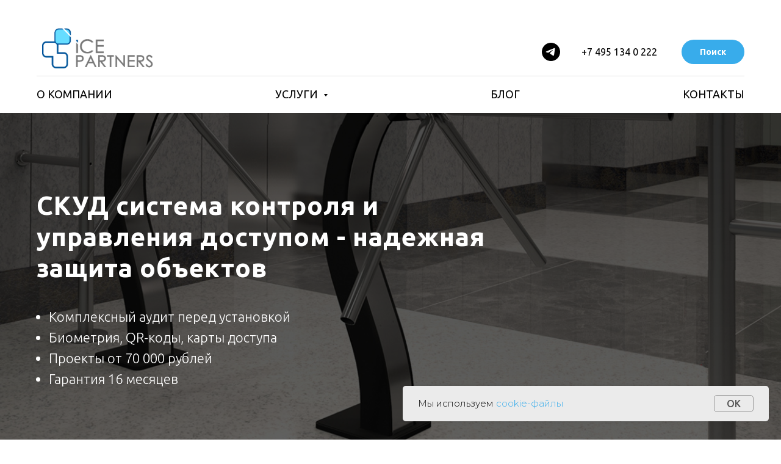

--- FILE ---
content_type: text/html; charset=UTF-8
request_url: https://www.icepartners.ru/kontrol-dostupa-skud
body_size: 70659
content:
<!DOCTYPE html> <html lang="ru"> <head> <meta charset="utf-8" /> <meta http-equiv="Content-Type" content="text/html; charset=utf-8" /> <meta name="viewport" content="width=device-width, initial-scale=1.0" /> <!--metatextblock--> <title>Установка и настройка системы контроля доступа (СКУД) для компании</title> <meta name="description" content="тановить систему контродя доступа для сотрудников компании. Монтаж и настройка СКУД под ключ. ICE Partners системный интегратор для производственных компаний. Разработка ПО и поставка оборудования." /> <meta property="og:url" content="https://www.icepartners.ru/kontrol-dostupa-skud" /> <meta property="og:title" content="СКУД система контроля и управления доступом - надежная защита объектов | ICE Partners" /> <meta property="og:description" content="Ищете надежную СКУД систему контроля и управления доступом? Мы предлагаем высококачественные системы контроля удаленного доступа СКУД для защиты объектов. Оснащение объектов системами контроля доступа СКУД - наша специализация. Звоните!" /> <meta property="og:type" content="website" /> <meta property="og:image" content="https://thb.tildacdn.com/tild3930-3162-4335-b336-306364393965/-/resize/504x/cube-c-01-0x0_Gbg6TB.jpg" /> <link rel="canonical" href="https://www.icepartners.ru/kontrol-dostupa-skud"> <!--/metatextblock--> <meta name="format-detection" content="telephone=no" /> <meta http-equiv="x-dns-prefetch-control" content="on"> <link rel="dns-prefetch" href="https://ws.tildacdn.com"> <link rel="dns-prefetch" href="https://static.tildacdn.com"> <link rel="shortcut icon" href="https://static.tildacdn.com/tild3038-3965-4937-b330-643537373230/photo_2023-01-12_15-.ico" type="image/x-icon" /> <!-- Assets --> <script src="https://neo.tildacdn.com/js/tilda-fallback-1.0.min.js" async charset="utf-8"></script> <link rel="stylesheet" href="https://static.tildacdn.com/css/tilda-grid-3.0.min.css" type="text/css" media="all" onerror="this.loaderr='y';"/> <link rel="stylesheet" href="https://static.tildacdn.com/ws/project4167256/tilda-blocks-page24142081.min.css?t=1749478058" type="text/css" media="all" onerror="this.loaderr='y';" /> <link rel="preconnect" href="https://fonts.gstatic.com"> <link href="https://fonts.googleapis.com/css2?family=Ubuntu:wght@300;400;500;600;700&family=Montserrat:wght@100..900&subset=latin,cyrillic" rel="stylesheet"> <link rel="stylesheet" href="https://static.tildacdn.com/css/tilda-animation-2.0.min.css" type="text/css" media="all" onerror="this.loaderr='y';" /> <link rel="stylesheet" href="https://static.tildacdn.com/css/tilda-cover-1.0.min.css" type="text/css" media="all" onerror="this.loaderr='y';" /> <link rel="stylesheet" href="https://static.tildacdn.com/css/tilda-cards-1.0.min.css" type="text/css" media="all" onerror="this.loaderr='y';" /> <link rel="stylesheet" href="https://static.tildacdn.com/css/tilda-forms-1.0.min.css" type="text/css" media="all" onerror="this.loaderr='y';" /> <link rel="stylesheet" href="https://static.tildacdn.com/css/tilda-menusub-1.0.min.css" type="text/css" media="print" onload="this.media='all';" onerror="this.loaderr='y';" /> <noscript><link rel="stylesheet" href="https://static.tildacdn.com/css/tilda-menusub-1.0.min.css" type="text/css" media="all" /></noscript> <link rel="stylesheet" href="https://static.tildacdn.com/css/tilda-popup-1.1.min.css" type="text/css" media="print" onload="this.media='all';" onerror="this.loaderr='y';" /> <noscript><link rel="stylesheet" href="https://static.tildacdn.com/css/tilda-popup-1.1.min.css" type="text/css" media="all" /></noscript> <script nomodule src="https://static.tildacdn.com/js/tilda-polyfill-1.0.min.js" charset="utf-8"></script> <script type="text/javascript">function t_onReady(func) {if(document.readyState!='loading') {func();} else {document.addEventListener('DOMContentLoaded',func);}}
function t_onFuncLoad(funcName,okFunc,time) {if(typeof window[funcName]==='function') {okFunc();} else {setTimeout(function() {t_onFuncLoad(funcName,okFunc,time);},(time||100));}}function t_throttle(fn,threshhold,scope) {return function() {fn.apply(scope||this,arguments);};}</script> <script src="https://static.tildacdn.com/js/jquery-1.10.2.min.js" charset="utf-8" onerror="this.loaderr='y';"></script> <script src="https://static.tildacdn.com/js/tilda-scripts-3.0.min.js" charset="utf-8" defer onerror="this.loaderr='y';"></script> <script src="https://static.tildacdn.com/ws/project4167256/tilda-blocks-page24142081.min.js?t=1749478058" charset="utf-8" async onerror="this.loaderr='y';"></script> <script src="https://static.tildacdn.com/js/tilda-lazyload-1.0.min.js" charset="utf-8" async onerror="this.loaderr='y';"></script> <script src="https://static.tildacdn.com/js/tilda-animation-2.0.min.js" charset="utf-8" async onerror="this.loaderr='y';"></script> <script src="https://static.tildacdn.com/js/tilda-cover-1.0.min.js" charset="utf-8" async onerror="this.loaderr='y';"></script> <script src="https://static.tildacdn.com/js/tilda-cards-1.0.min.js" charset="utf-8" async onerror="this.loaderr='y';"></script> <script src="https://static.tildacdn.com/js/tilda-forms-1.0.min.js" charset="utf-8" async onerror="this.loaderr='y';"></script> <script src="https://static.tildacdn.com/js/tilda-menusub-1.0.min.js" charset="utf-8" async onerror="this.loaderr='y';"></script> <script src="https://static.tildacdn.com/js/tilda-menu-1.0.min.js" charset="utf-8" async onerror="this.loaderr='y';"></script> <script src="https://static.tildacdn.com/js/tilda-widget-positions-1.0.min.js" charset="utf-8" async onerror="this.loaderr='y';"></script> <script src="https://static.tildacdn.com/js/tilda-popup-1.0.min.js" charset="utf-8" async onerror="this.loaderr='y';"></script> <script src="https://static.tildacdn.com/js/tilda-skiplink-1.0.min.js" charset="utf-8" async onerror="this.loaderr='y';"></script> <script src="https://static.tildacdn.com/js/tilda-events-1.0.min.js" charset="utf-8" async onerror="this.loaderr='y';"></script> <!-- nominify begin --><meta name="yandex-verification" content="73d9cfb06b2e36cf" /> <script type='application/ld+json'> 
{
  "@context": "http://www.schema.org",
  "@type": "Organization",
  "name": "ICE Partners",
  "url": "https://www.icepartners.ru/",
  "logo": "https://static.tildacdn.com/tild3261-3466-4834-b765-653166303261/noroot.png",
  "image": "https://static.tildacdn.com/tild3261-3466-4834-b765-653166303261/noroot.png",
  "description": "ICE Partners — широкоформатный IT-дистрибутор и технический интегратор. Говоря простым языком, мы помогаем клиентам не только подобрать и купить оборудование под их запросы, но и настроить его и внедрить в уже работающие на их предприятиях системы.",
  "address": {
    "@type": "PostalAddress",
    "streetAddress": "Профсоюзная ул., 71 / БЦ Оникс",
    "addressLocality": "Москва",
    "addressRegion": "Московская область ",
    "postalCode": "117342",
    "addressCountry": "Россия"
  },
  "openingHours": "Mo, Tu, We, Th, Fr 09:00-18:00",
  "contactPoint": {
    "@type": "ContactPoint",
    "telephone": "+7 495-134-02-22"
  }
}
 </script> <meta name="facebook-domain-verification" content="f0msg15ae512tfhoucs2hdyw8bkhqm" /> <!-- Top.Mail.Ru counter --> <script type="text/javascript">
var _tmr = window._tmr || (window._tmr = []);
_tmr.push({id: "3423683", type: "pageView", start: (new Date()).getTime()});
(function (d, w, id) {
  if (d.getElementById(id)) return;
  var ts = d.createElement("script"); ts.type = "text/javascript"; ts.async = true; ts.id = id;
  ts.src = "https://top-fwz1.mail.ru/js/code.js";
  var f = function () {var s = d.getElementsByTagName("script")[0]; s.parentNode.insertBefore(ts, s);};
  if (w.opera == "[object Opera]") { d.addEventListener("DOMContentLoaded", f, false); } else { f(); }
})(document, window, "tmr-code");
</script> <noscript><div><img src="https://top-fwz1.mail.ru/counter?id=3423683;js=na" style="position:absolute;left:-9999px;" alt="Top.Mail.Ru" /></div></noscript> <!-- /Top.Mail.Ru counter --> <meta name="yandex-verification" content="f67999ed9b0f6da1" /> <!-- nominify end --><script type="text/javascript">window.dataLayer=window.dataLayer||[];</script> <!-- Global Site Tag (gtag.js) - Google Analytics --> <script type="text/javascript" data-tilda-cookie-type="analytics">window.mainTracker='gtag';window.gtagTrackerID='G-WV13X93BMP';function gtag(){dataLayer.push(arguments);}
setTimeout(function(){(function(w,d,s,i){var f=d.getElementsByTagName(s)[0],j=d.createElement(s);j.async=true;j.src='https://www.googletagmanager.com/gtag/js?id='+i;f.parentNode.insertBefore(j,f);gtag('js',new Date());gtag('config',i,{});})(window,document,'script',window.gtagTrackerID);},2000);</script> <!-- Facebook Pixel Code --> <script type="text/javascript" data-tilda-cookie-type="advertising">setTimeout(function(){!function(f,b,e,v,n,t,s)
{if(f.fbq)return;n=f.fbq=function(){n.callMethod?n.callMethod.apply(n,arguments):n.queue.push(arguments)};if(!f._fbq)f._fbq=n;n.push=n;n.loaded=!0;n.version='2.0';n.agent='pltilda';n.queue=[];t=b.createElement(e);t.async=!0;t.src=v;s=b.getElementsByTagName(e)[0];s.parentNode.insertBefore(t,s)}(window,document,'script','https://connect.facebook.net/en_US/fbevents.js');fbq('init','755983684612083');fbq('track','PageView');},2000);</script> <!-- End Facebook Pixel Code --> <!-- VK Pixel Code --> <script type="text/javascript" data-tilda-cookie-type="advertising">setTimeout(function(){!function(){var t=document.createElement("script");t.type="text/javascript",t.async=!0,t.src="https://vk.com/js/api/openapi.js?161",t.onload=function(){VK.Retargeting.Init("VK-RTRG-1077632-6Xhif"),VK.Retargeting.Hit()},document.head.appendChild(t)}();},2000);</script> <!-- End VK Pixel Code --> <script type="text/javascript">(function() {if((/bot|google|yandex|baidu|bing|msn|duckduckbot|teoma|slurp|crawler|spider|robot|crawling|facebook/i.test(navigator.userAgent))===false&&typeof(sessionStorage)!='undefined'&&sessionStorage.getItem('visited')!=='y'&&document.visibilityState){var style=document.createElement('style');style.type='text/css';style.innerHTML='@media screen and (min-width: 980px) {.t-records {opacity: 0;}.t-records_animated {-webkit-transition: opacity ease-in-out .2s;-moz-transition: opacity ease-in-out .2s;-o-transition: opacity ease-in-out .2s;transition: opacity ease-in-out .2s;}.t-records.t-records_visible {opacity: 1;}}';document.getElementsByTagName('head')[0].appendChild(style);function t_setvisRecs(){var alr=document.querySelectorAll('.t-records');Array.prototype.forEach.call(alr,function(el) {el.classList.add("t-records_animated");});setTimeout(function() {Array.prototype.forEach.call(alr,function(el) {el.classList.add("t-records_visible");});sessionStorage.setItem("visited","y");},400);}
document.addEventListener('DOMContentLoaded',t_setvisRecs);}})();</script></head> <body class="t-body" style="margin:0;"> <!--allrecords--> <div id="allrecords" class="t-records" data-hook="blocks-collection-content-node" data-tilda-project-id="4167256" data-tilda-page-id="24142081" data-tilda-page-alias="kontrol-dostupa-skud" data-tilda-formskey="e9c33d03d3f2381e9b5635d3c61253a3" data-tilda-lazy="yes" data-tilda-project-lang="RU" data-tilda-root-zone="com" data-tilda-project-headcode="yes" data-tilda-ts="y"> <!--header--> <header id="t-header" class="t-records" data-hook="blocks-collection-content-node" data-tilda-project-id="4167256" data-tilda-page-id="22588836" data-tilda-page-alias="header2" data-tilda-formskey="e9c33d03d3f2381e9b5635d3c61253a3" data-tilda-lazy="yes" data-tilda-project-lang="RU" data-tilda-root-zone="com" data-tilda-project-headcode="yes"> <div id="rec364917056" class="r t-rec t-rec_pt_45" style="padding-top:45px; " data-animationappear="off" data-record-type="967"> <!-- T967 --> <div id="nav364917056marker"></div> <div class="tmenu-mobile"> <div class="tmenu-mobile__container"> <div class="tmenu-mobile__text t-name t-name_md" field="menu_mob_title">&nbsp;</div> <button type="button"
class="t-menuburger t-menuburger_first "
aria-label="Навигационное меню"
aria-expanded="false"> <span style="background-color:#000;"></span> <span style="background-color:#000;"></span> <span style="background-color:#000;"></span> <span style="background-color:#000;"></span> </button> <script>function t_menuburger_init(recid) {var rec=document.querySelector('#rec' + recid);if(!rec) return;var burger=rec.querySelector('.t-menuburger');if(!burger) return;var isSecondStyle=burger.classList.contains('t-menuburger_second');if(isSecondStyle&&!window.isMobile&&!('ontouchend' in document)) {burger.addEventListener('mouseenter',function() {if(burger.classList.contains('t-menuburger-opened')) return;burger.classList.remove('t-menuburger-unhovered');burger.classList.add('t-menuburger-hovered');});burger.addEventListener('mouseleave',function() {if(burger.classList.contains('t-menuburger-opened')) return;burger.classList.remove('t-menuburger-hovered');burger.classList.add('t-menuburger-unhovered');setTimeout(function() {burger.classList.remove('t-menuburger-unhovered');},300);});}
burger.addEventListener('click',function() {if(!burger.closest('.tmenu-mobile')&&!burger.closest('.t450__burger_container')&&!burger.closest('.t466__container')&&!burger.closest('.t204__burger')&&!burger.closest('.t199__js__menu-toggler')) {burger.classList.toggle('t-menuburger-opened');burger.classList.remove('t-menuburger-unhovered');}});var menu=rec.querySelector('[data-menu="yes"]');if(!menu) return;var menuLinks=menu.querySelectorAll('.t-menu__link-item');var submenuClassList=['t978__menu-link_hook','t978__tm-link','t966__tm-link','t794__tm-link','t-menusub__target-link'];Array.prototype.forEach.call(menuLinks,function(link) {link.addEventListener('click',function() {var isSubmenuHook=submenuClassList.some(function(submenuClass) {return link.classList.contains(submenuClass);});if(isSubmenuHook) return;burger.classList.remove('t-menuburger-opened');});});menu.addEventListener('clickedAnchorInTooltipMenu',function() {burger.classList.remove('t-menuburger-opened');});}
t_onReady(function() {t_onFuncLoad('t_menuburger_init',function(){t_menuburger_init('364917056');});});</script> <style>.t-menuburger{position:relative;flex-shrink:0;width:28px;height:20px;padding:0;border:none;background-color:transparent;outline:none;-webkit-transform:rotate(0deg);transform:rotate(0deg);transition:transform .5s ease-in-out;cursor:pointer;z-index:999;}.t-menuburger span{display:block;position:absolute;width:100%;opacity:1;left:0;-webkit-transform:rotate(0deg);transform:rotate(0deg);transition:.25s ease-in-out;height:3px;background-color:#000;}.t-menuburger span:nth-child(1){top:0px;}.t-menuburger span:nth-child(2),.t-menuburger span:nth-child(3){top:8px;}.t-menuburger span:nth-child(4){top:16px;}.t-menuburger__big{width:42px;height:32px;}.t-menuburger__big span{height:5px;}.t-menuburger__big span:nth-child(2),.t-menuburger__big span:nth-child(3){top:13px;}.t-menuburger__big span:nth-child(4){top:26px;}.t-menuburger__small{width:22px;height:14px;}.t-menuburger__small span{height:2px;}.t-menuburger__small span:nth-child(2),.t-menuburger__small span:nth-child(3){top:6px;}.t-menuburger__small span:nth-child(4){top:12px;}.t-menuburger-opened span:nth-child(1){top:8px;width:0%;left:50%;}.t-menuburger-opened span:nth-child(2){-webkit-transform:rotate(45deg);transform:rotate(45deg);}.t-menuburger-opened span:nth-child(3){-webkit-transform:rotate(-45deg);transform:rotate(-45deg);}.t-menuburger-opened span:nth-child(4){top:8px;width:0%;left:50%;}.t-menuburger-opened.t-menuburger__big span:nth-child(1){top:6px;}.t-menuburger-opened.t-menuburger__big span:nth-child(4){top:18px;}.t-menuburger-opened.t-menuburger__small span:nth-child(1),.t-menuburger-opened.t-menuburger__small span:nth-child(4){top:6px;}@media (hover),(min-width:0\0){.t-menuburger_first:hover span:nth-child(1){transform:translateY(1px);}.t-menuburger_first:hover span:nth-child(4){transform:translateY(-1px);}.t-menuburger_first.t-menuburger__big:hover span:nth-child(1){transform:translateY(3px);}.t-menuburger_first.t-menuburger__big:hover span:nth-child(4){transform:translateY(-3px);}}.t-menuburger_second span:nth-child(2),.t-menuburger_second span:nth-child(3){width:80%;left:20%;right:0;}@media (hover),(min-width:0\0){.t-menuburger_second.t-menuburger-hovered span:nth-child(2),.t-menuburger_second.t-menuburger-hovered span:nth-child(3){animation:t-menuburger-anim 0.3s ease-out normal forwards;}.t-menuburger_second.t-menuburger-unhovered span:nth-child(2),.t-menuburger_second.t-menuburger-unhovered span:nth-child(3){animation:t-menuburger-anim2 0.3s ease-out normal forwards;}}.t-menuburger_second.t-menuburger-opened span:nth-child(2),.t-menuburger_second.t-menuburger-opened span:nth-child(3){left:0;right:0;width:100%!important;}.t-menuburger_third span:nth-child(4){width:70%;left:unset;right:0;}@media (hover),(min-width:0\0){.t-menuburger_third:not(.t-menuburger-opened):hover span:nth-child(4){width:100%;}}.t-menuburger_third.t-menuburger-opened span:nth-child(4){width:0!important;right:50%;}.t-menuburger_fourth{height:12px;}.t-menuburger_fourth.t-menuburger__small{height:8px;}.t-menuburger_fourth.t-menuburger__big{height:18px;}.t-menuburger_fourth span:nth-child(2),.t-menuburger_fourth span:nth-child(3){top:4px;opacity:0;}.t-menuburger_fourth span:nth-child(4){top:8px;}.t-menuburger_fourth.t-menuburger__small span:nth-child(2),.t-menuburger_fourth.t-menuburger__small span:nth-child(3){top:3px;}.t-menuburger_fourth.t-menuburger__small span:nth-child(4){top:6px;}.t-menuburger_fourth.t-menuburger__small span:nth-child(2),.t-menuburger_fourth.t-menuburger__small span:nth-child(3){top:3px;}.t-menuburger_fourth.t-menuburger__small span:nth-child(4){top:6px;}.t-menuburger_fourth.t-menuburger__big span:nth-child(2),.t-menuburger_fourth.t-menuburger__big span:nth-child(3){top:6px;}.t-menuburger_fourth.t-menuburger__big span:nth-child(4){top:12px;}@media (hover),(min-width:0\0){.t-menuburger_fourth:not(.t-menuburger-opened):hover span:nth-child(1){transform:translateY(1px);}.t-menuburger_fourth:not(.t-menuburger-opened):hover span:nth-child(4){transform:translateY(-1px);}.t-menuburger_fourth.t-menuburger__big:not(.t-menuburger-opened):hover span:nth-child(1){transform:translateY(3px);}.t-menuburger_fourth.t-menuburger__big:not(.t-menuburger-opened):hover span:nth-child(4){transform:translateY(-3px);}}.t-menuburger_fourth.t-menuburger-opened span:nth-child(1),.t-menuburger_fourth.t-menuburger-opened span:nth-child(4){top:4px;}.t-menuburger_fourth.t-menuburger-opened span:nth-child(2),.t-menuburger_fourth.t-menuburger-opened span:nth-child(3){opacity:1;}@keyframes t-menuburger-anim{0%{width:80%;left:20%;right:0;}50%{width:100%;left:0;right:0;}100%{width:80%;left:0;right:20%;}}@keyframes t-menuburger-anim2{0%{width:80%;left:0;}50%{width:100%;right:0;left:0;}100%{width:80%;left:20%;right:0;}}</style> </div> </div> <style>.tmenu-mobile{background-color:#111;display:none;width:100%;top:0;z-index:990;}.tmenu-mobile_positionfixed{position:fixed;}.tmenu-mobile__text{color:#fff;}.tmenu-mobile__container{min-height:64px;padding:20px;position:relative;box-sizing:border-box;display:-webkit-flex;display:-ms-flexbox;display:flex;-webkit-align-items:center;-ms-flex-align:center;align-items:center;-webkit-justify-content:space-between;-ms-flex-pack:justify;justify-content:space-between;}.tmenu-mobile__list{display:block;}.tmenu-mobile__burgerlogo{display:inline-block;font-size:24px;font-weight:400;white-space:nowrap;vertical-align:middle;}.tmenu-mobile__imglogo{height:auto;display:block;max-width:300px!important;box-sizing:border-box;padding:0;margin:0 auto;}@media screen and (max-width:980px){.tmenu-mobile__menucontent_hidden{display:none;height:100%;}.tmenu-mobile{display:block;}}@media screen and (max-width:980px){#rec364917056 .t-menuburger{-webkit-order:1;-ms-flex-order:1;order:1;}}</style> <div id="nav364917056" class="t967 t967__positionstatic tmenu-mobile__menucontent_hidden" style="background-color: rgba(255,255,255,1); " data-bgcolor-hex="#ffffff" data-bgcolor-rgba="rgba(255,255,255,1)" data-navmarker="nav364917056marker" data-appearoffset="" data-bgopacity-two="" data-menushadow="" data-menushadow-css="" data-bgopacity="1" data-menu-items-align="center" data-menu="yes"> <div class="t967__maincontainer t967__c12collumns"> <div class="t967__top" style=""> <div class="t967__logo"> <div style="display: block;"> <a href="/"> <img class="t967__imglogo t967__imglogomobile"
src="https://static.tildacdn.com/tild3261-3466-4834-b765-653166303261/noroot.png"
imgfield="img"
style="max-width: 200px; width: 200px;"
alt="ICE Partners"> </a> </div> </div> <nav class="t967__listwrapper t967__mobilelist"> <ul role="list" class="t967__list"> <li class="t967__list-item"
style="padding:0 35px 0 0;"> <a class="t-menu__link-item"
href="/about" data-menu-submenu-hook="" data-menu-item-number="1">
О компании
</a> </li> <li class="t967__list-item"
style="padding:0 35px;"> <a class="t-menu__link-item"
href=""
aria-expanded="false" role="button" data-menu-submenu-hook="link_sub2_364917056" data-menu-item-number="2">
Услуги
</a> <div class="t-menusub" data-submenu-hook="link_sub2_364917056" data-submenu-margin="15px" data-add-submenu-arrow="on"> <div class="t-menusub__menu"> <div class="t-menusub__content"> <ul role="list" class="t-menusub__list"> <li class="t-menusub__list-item t-name t-name_xs"> <a class="t-menusub__link-item t-name t-name_xs"
href="/ip-pbx" data-menu-item-number="2">IP телефония</a> </li> <li class="t-menusub__list-item t-name t-name_xs"> <a class="t-menusub__link-item t-name t-name_xs"
href="/videoconference" data-menu-item-number="2">Видеоконференции</a> </li> <li class="t-menusub__list-item t-name t-name_xs"> <a class="t-menusub__link-item t-name t-name_xs"
href="/videonablyudenie" data-menu-item-number="2">Видеонаблюдение</a> </li> <li class="t-menusub__list-item t-name t-name_xs"> <a class="t-menusub__link-item t-name t-name_xs"
href="/sistemy-raneniya-dannykh-skhd" data-menu-item-number="2">Системы хранения данных</a> </li> <li class="t-menusub__list-item t-name t-name_xs"> <a class="t-menusub__link-item t-name t-name_xs"
href="/bitriks24-ustanovka-podderzhka-integratsiya" data-menu-item-number="2">Битрикс 24</a> </li> <li class="t-menusub__list-item t-name t-name_xs"> <a class="t-menusub__link-item t-name t-name_xs"
href="/robotizatsiya-protsessov-rpa" data-menu-item-number="2">Роботизация процессов RPA</a> </li> <li class="t-menusub__list-item t-name t-name_xs"> <a class="t-menusub__link-item t-name t-name_xs"
href="/kontrol-dostupa-skud" data-menu-item-number="2">Контроль доступа/СКУД</a> </li> <li class="t-menusub__list-item t-name t-name_xs"> <a class="t-menusub__link-item t-name t-name_xs"
href="/biometric-security-system" data-menu-item-number="2">Биометрические системы доступа</a> </li> <li class="t-menusub__list-item t-name t-name_xs"> <a class="t-menusub__link-item t-name t-name_xs"
href="/razrabotka-and-po" data-menu-item-number="2">Разработка приложений</a> </li> <li class="t-menusub__list-item t-name t-name_xs"> <a class="t-menusub__link-item t-name t-name_xs"
href="/wi-fi" data-menu-item-number="2">Промышленный Wi-Fi</a> </li> <li class="t-menusub__list-item t-name t-name_xs"> <a class="t-menusub__link-item t-name t-name_xs"
href="/1s" data-menu-item-number="2">Разработка для 1С</a> </li> </ul> </div> </div> </div> </li> <li class="t967__list-item"
style="padding:0 35px;"> <a class="t-menu__link-item"
href="/blog" data-menu-submenu-hook="" data-menu-item-number="3">
Блог
</a> </li> <li class="t967__list-item"
style="padding:0 0 0 35px;"> <a class="t-menu__link-item"
href="/contact" data-menu-submenu-hook="" data-menu-item-number="4">
Контакты
</a> </li> </ul> </nav> <div class="t967__additionalwrapper"> <div class="t-sociallinks"> <ul role="list" class="t-sociallinks__wrapper" aria-label="Соц. сети"> <!-- new soclinks --><li class="t-sociallinks__item t-sociallinks__item_telegram"><a href="https://t.me/afonix" target="_blank" rel="nofollow" aria-label="Telegram" title="Telegram" style="width: 30px; height: 30px;"><svg class="t-sociallinks__svg" role="presentation" width=30px height=30px viewBox="0 0 100 100" fill="none"
xmlns="http://www.w3.org/2000/svg"> <path fill-rule="evenodd" clip-rule="evenodd"
d="M50 100c27.614 0 50-22.386 50-50S77.614 0 50 0 0 22.386 0 50s22.386 50 50 50Zm21.977-68.056c.386-4.38-4.24-2.576-4.24-2.576-3.415 1.414-6.937 2.85-10.497 4.302-11.04 4.503-22.444 9.155-32.159 13.734-5.268 1.932-2.184 3.864-2.184 3.864l8.351 2.577c3.855 1.16 5.91-.129 5.91-.129l17.988-12.238c6.424-4.38 4.882-.773 3.34.773l-13.49 12.882c-2.056 1.804-1.028 3.35-.129 4.123 2.55 2.249 8.82 6.364 11.557 8.16.712.467 1.185.778 1.292.858.642.515 4.111 2.834 6.424 2.319 2.313-.516 2.57-3.479 2.57-3.479l3.083-20.226c.462-3.511.993-6.886 1.417-9.582.4-2.546.705-4.485.767-5.362Z"
fill="#000000" /> </svg></a></li><!-- /new soclinks --> </ul> </div> <div class="t967__additional-descr t967__additionalitem"><a href="tel:+74951340222" target="_blank" rel="noreferrer noopener">+7 495 134 0 222</a></div> <div class="t967__button-wrap"> <a href="#opensearch" target="" class="t967__button t-btn t-btn_md " style="color:#ffffff;background-color:#38aceb;border-radius:100px; -moz-border-radius:100px; -webkit-border-radius:100px;" data-buttonfieldset="button">
Поиск
</a> </div> </div> </div> <div class="t967__bottom"> <div class="t967__middlelinewrapper"> <div class="t967__linewrapper"> <div
class="t-divider t967__horizontalline" data-divider-fieldset="color,bordersize,opacity"
style=" "></div> </div> </div> <div class="t967__bottomwrapper" style=""> <nav class="t967__listwrapper t967__desktoplist"> <ul role="list" class="t967__list t-menu__list t967__menualign_center" style="justify-content: space-between;"> <li class="t967__list-item"
style="padding:0 35px 0 0;"> <a class="t-menu__link-item"
href="/about" data-menu-submenu-hook="" data-menu-item-number="1">
О компании
</a> </li> <li class="t967__list-item"
style="padding:0 35px;"> <a class="t-menu__link-item"
href=""
aria-expanded="false" role="button" data-menu-submenu-hook="link_sub6_364917056" data-menu-item-number="2">
Услуги
</a> <div class="t-menusub" data-submenu-hook="link_sub6_364917056" data-submenu-margin="15px" data-add-submenu-arrow="on"> <div class="t-menusub__menu"> <div class="t-menusub__content"> <ul role="list" class="t-menusub__list"> <li class="t-menusub__list-item t-name t-name_xs"> <a class="t-menusub__link-item t-name t-name_xs"
href="/ip-pbx" data-menu-item-number="2">IP телефония</a> </li> <li class="t-menusub__list-item t-name t-name_xs"> <a class="t-menusub__link-item t-name t-name_xs"
href="/videoconference" data-menu-item-number="2">Видеоконференции</a> </li> <li class="t-menusub__list-item t-name t-name_xs"> <a class="t-menusub__link-item t-name t-name_xs"
href="/videonablyudenie" data-menu-item-number="2">Видеонаблюдение</a> </li> <li class="t-menusub__list-item t-name t-name_xs"> <a class="t-menusub__link-item t-name t-name_xs"
href="/sistemy-raneniya-dannykh-skhd" data-menu-item-number="2">Системы хранения данных</a> </li> <li class="t-menusub__list-item t-name t-name_xs"> <a class="t-menusub__link-item t-name t-name_xs"
href="/bitriks24-ustanovka-podderzhka-integratsiya" data-menu-item-number="2">Битрикс 24</a> </li> <li class="t-menusub__list-item t-name t-name_xs"> <a class="t-menusub__link-item t-name t-name_xs"
href="/robotizatsiya-protsessov-rpa" data-menu-item-number="2">Роботизация процессов RPA</a> </li> <li class="t-menusub__list-item t-name t-name_xs"> <a class="t-menusub__link-item t-name t-name_xs"
href="/kontrol-dostupa-skud" data-menu-item-number="2">Контроль доступа/СКУД</a> </li> <li class="t-menusub__list-item t-name t-name_xs"> <a class="t-menusub__link-item t-name t-name_xs"
href="/biometric-security-system" data-menu-item-number="2">Биометрические системы доступа</a> </li> <li class="t-menusub__list-item t-name t-name_xs"> <a class="t-menusub__link-item t-name t-name_xs"
href="/razrabotka-and-po" data-menu-item-number="2">Разработка приложений</a> </li> <li class="t-menusub__list-item t-name t-name_xs"> <a class="t-menusub__link-item t-name t-name_xs"
href="/wi-fi" data-menu-item-number="2">Промышленный Wi-Fi</a> </li> <li class="t-menusub__list-item t-name t-name_xs"> <a class="t-menusub__link-item t-name t-name_xs"
href="/1s" data-menu-item-number="2">Разработка для 1С</a> </li> </ul> </div> </div> </div> </li> <li class="t967__list-item"
style="padding:0 35px;"> <a class="t-menu__link-item"
href="/blog" data-menu-submenu-hook="" data-menu-item-number="3">
Блог
</a> </li> <li class="t967__list-item"
style="padding:0 0 0 35px;"> <a class="t-menu__link-item"
href="/contact" data-menu-submenu-hook="" data-menu-item-number="4">
Контакты
</a> </li> </ul> </nav> </div> </div> </div> </div> <style>@media screen and (max-width:980px){#rec364917056 .t967__leftcontainer{padding:20px;}}@media screen and (max-width:980px){#rec364917056 .t967__imglogo{padding:20px 0;}}</style> <style>@media screen and (max-width:980px){#rec364917056 .tmenu-mobile{background-color:#ffffff;}}</style> <script>t_onReady(function() {t_onFuncLoad('t_menu__highlightActiveLinks',function() {t_menu__highlightActiveLinks('.t967__desktoplist .t967__list-item a');});});t_onFuncLoad('t_menu__setBGcolor',function() {window.addEventListener('resize',t_throttle(function() {t_menu__setBGcolor('364917056','.t967');}));});t_onReady(function() {t_onFuncLoad('t_menu__setBGcolor',function() {t_menu__setBGcolor('364917056','.t967');});t_onFuncLoad('t_menu__interactFromKeyboard',function() {t_menu__interactFromKeyboard('364917056');});});</script> <script>t_onReady(function() {var rec=document.querySelector('#rec364917056');if(!rec) return;var wrapperBlock=rec.querySelector('.t967');if(!wrapperBlock) return;t_onFuncLoad('t_menu__createMobileMenu',function() {t_menu__createMobileMenu('364917056','.t967');});});</script> <style>#rec364917056 .t-menu__link-item{-webkit-transition:color 0.3s ease-in-out,opacity 0.3s ease-in-out;transition:color 0.3s ease-in-out,opacity 0.3s ease-in-out;position:relative;}#rec364917056 .t-menu__link-item:not(.t-active):not(.tooltipstered)::after{content:'';position:absolute;left:0;bottom:20%;opacity:0;width:100%;height:100%;border-bottom:0px solid #38aceb;-webkit-box-shadow:inset 0px -1px 0px 0px #38aceb;-moz-box-shadow:inset 0px -1px 0px 0px #38aceb;box-shadow:inset 0px -1px 0px 0px #38aceb;-webkit-transition:all 0.3s ease;transition:all 0.3s ease;pointer-events:none;}#rec364917056 .t-menu__link-item.t-active::after{content:'';position:absolute;left:0;-webkit-transition:all 0.3s ease;transition:all 0.3s ease;opacity:1;width:100%;height:100%;bottom:-0px;border-bottom:0px solid #38aceb;-webkit-box-shadow:inset 0px -1px 0px 0px #38aceb;-moz-box-shadow:inset 0px -1px 0px 0px #38aceb;box-shadow:inset 0px -1px 0px 0px #38aceb;}#rec364917056 .t-menu__link-item:not(.t-active):not(.tooltipstered):hover{color:#38aceb !important;}#rec364917056 .t-menu__link-item:not(.t-active):not(.tooltipstered):focus-visible{color:#38aceb !important;}#rec364917056 .t-menu__link-item:not(.t-active):not(.tooltipstered):hover::after{opacity:1;bottom:-0px;}#rec364917056 .t-menu__link-item:not(.t-active):not(.tooltipstered):focus-visible::after{opacity:1;bottom:-0px;}@supports (overflow:-webkit-marquee) and (justify-content:inherit){#rec364917056 .t-menu__link-item,#rec364917056 .t-menu__link-item.t-active{opacity:1 !important;}}</style> <script>t_onReady(function() {setTimeout(function(){t_onFuncLoad('t_menusub_init',function() {t_menusub_init('364917056');});},500);});</script> <style>@media screen and (max-width:980px){#rec364917056 .t-menusub__menu .t-menusub__link-item{color:#000000 !important;}#rec364917056 .t-menusub__menu .t-menusub__link-item.t-active{color:#000000 !important;}}@media screen and (min-width:981px){#rec364917056 .t-menusub__menu{text-align:left;max-width:250px;box-shadow:0px 0px 2px rgba(0,0,0,0);}}</style> <style> #rec364917056 a.t-menusub__link-item{font-weight:300;}</style> <style> #rec364917056 a.t-menu__link-item{font-weight:400;text-transform:uppercase;}#rec364917056 .t967__additional-langs__lang a{font-weight:400;text-transform:uppercase;}</style> <!--[if IE 8]> <style>#rec364917056 .t967{filter:progid:DXImageTransform.Microsoft.gradient(startColorStr='#D9ffffff',endColorstr='#D9ffffff');}</style> <![endif]--> </div> <div id="rec364917629" class="r t-rec" style=" " data-animationappear="off" data-record-type="985"> <!--tsearch-widget---> <!-- @classes: t-name t-name_xs t-descr t-descr_xs t-text t-input --> <div class="t985" data-search-showby="10" data-search-hook="#opensearch"> <div class="t985__overlay t-search-widget__overlay"> <div class="t985__widgetheader t-search-widget__header"> <div class="t985__inputcontainer t-container"> <div class="t-search-widget__inputcontainer t-col t-col_8 t-prefix_2"> <div class="t985__blockinput t-search-widget__blockinput" style=" "> <input type="text" class="t985__input t-search-widget__input t-input" placeholder="Поиск" data-search-target="all" style=""> <svg role="presentation" class="t985__search-icon t-search-widget__search-icon" width="30" height="30" viewBox="0 0 30 30" fill="none" xmlns="http://www.w3.org/2000/svg"> <circle r="7.93388" transform="matrix(0.715639 0.698471 -0.715639 0.698471 18.5859 11.7816)" stroke-width="1.0" stroke="#b6b6b6"/> <line y1="-0.5" x2="9.17531" y2="-0.5" transform="matrix(-0.715635 0.698474 -0.715635 -0.698474 12.75 16.9609)" stroke-width="1.0" stroke="#b6b6b6"/> </svg> <div class="t985__loading-icon t-search-widget__loading"> <svg role="presentation" width="24" height="24" viewBox="0 0 24 24" fill="none" xmlns="http://www.w3.org/2000/svg"> <path d="M5.12544 3.27734C2.57644 5.34 0.75 8.49358 0.75 12.028C0.75 17.3825 4.49041 21.8634 9.50089 23.0004" stroke="#b6b6b6"/> <path d="M2 2.02734L5.75038 2.65241L5.12532 6.40279" stroke="#b6b6b6"/> <path d="M18.8785 20.5C21.4275 18.4373 23.2539 15.2838 23.2539 11.7493C23.2539 6.39481 19.5135 1.91392 14.503 0.776984" stroke="#b6b6b6"/> <path d="M22.0039 21.75L18.2534 21.1249L18.8785 17.3746" stroke="#b6b6b6"/> </svg> </div> <div class="t985__clear-icon t-search-widget__clear-icon"> <svg role="presentation" width="12" height="12" viewBox="0 0 12 12" fill="none" xmlns="http://www.w3.org/2000/svg"> <path d="M1.00004 10.9659L10.9999 0.999962" stroke="#565656"/> <path d="M10.9883 10.9986L1.00214 1.02924" stroke="#565656"/> </svg> </div> </div> </div> <div class="t985__close-icon t-search-widget__close-icon"> <svg role="presentation" width="28" height="28" viewBox="0 0 28 28" fill="none" xmlns="http://www.w3.org/2000/svg"> <path d="M0.754014 27.4806L27.0009 1.32294" stroke="black"/> <path d="M26.9688 27.5665L0.757956 1.39984" stroke="black"/> </svg> </div> </div> </div> </div> </div> <script>t_onReady(function() {var tildaSearchWidgetJs='https://static.tildacdn.com/js/tilda-searchwidget-';if(!document.querySelector('script[src^="https://search.tildacdn.com/static/tilda-searchwidget-"]')&&!document.querySelector('script[src^="' + tildaSearchWidgetJs + '"]')) {var script=document.createElement('script');script.src=tildaSearchWidgetJs + '1.0.min.js';script.type='text/javascript';document.body.appendChild(script);}
var tildaSearchWidgetCss='https://static.tildacdn.com/css/tilda-searchwidget-';if(!document.querySelector('link[href^="https://search.tildacdn.com/static/tilda-searchwidget-"]')&&!document.querySelector('link[href^="' + tildaSearchWidgetCss + '"]')) {var link=document.createElement('link');link.href=tildaSearchWidgetCss + '1.0.min.css';link.rel='stylesheet';link.media='screen';document.body.appendChild(link);}});</script> <!--/tsearch-widget---> </div> </header> <!--/header--> <div id="rec390119526" class="r t-rec" style=" " data-animationappear="off" data-record-type="204"> <!-- cover --> <div class="t-cover" id="recorddiv390119526"bgimgfield="img"style="height:80vh;background-image:url('https://thb.tildacdn.com/tild3930-3162-4335-b336-306364393965/-/resize/20x/cube-c-01-0x0_Gbg6TB.jpg');"> <div class="t-cover__carrier" id="coverCarry390119526"data-content-cover-id="390119526"data-content-cover-bg="https://static.tildacdn.com/tild3930-3162-4335-b336-306364393965/cube-c-01-0x0_Gbg6TB.jpg"data-display-changed="true"data-content-cover-height="80vh"data-content-cover-parallax="fixed"data-content-use-image-for-mobile-cover=""style="height:80vh; " role="img" aria-label="система контроля и управления доступом"itemscope itemtype="http://schema.org/ImageObject"><meta itemprop="image" content="https://static.tildacdn.com/tild3930-3162-4335-b336-306364393965/cube-c-01-0x0_Gbg6TB.jpg"><meta itemprop="caption" content="система контроля и управления доступом"></div> <div class="t-cover__filter" style="height:80vh;background-image: -moz-linear-gradient(top, rgba(0,0,0,0.70), rgba(0,0,0,0.60));background-image: -webkit-linear-gradient(top, rgba(0,0,0,0.70), rgba(0,0,0,0.60));background-image: -o-linear-gradient(top, rgba(0,0,0,0.70), rgba(0,0,0,0.60));background-image: -ms-linear-gradient(top, rgba(0,0,0,0.70), rgba(0,0,0,0.60));background-image: linear-gradient(top, rgba(0,0,0,0.70), rgba(0,0,0,0.60));filter: progid:DXImageTransform.Microsoft.gradient(startColorStr='#4c000000', endColorstr='#66000000');"></div> <div class="t-container"> <div class="t-col t-col_8"> <div class="t-cover__wrapper t-valign_middle" style="height:80vh; position: relative;z-index: 1;"> <div class="t181"> <div data-hook-content="covercontent"> <div class="t181__wrapper"> <h1 class="t181__title t-title t-title_md" field="title"><div style="font-size: 42px;" data-customstyle="yes"><strong>СКУД система контроля и управления доступом - надежная защита объектов </strong></div></h1> <div class="t181__descr t-descr t-descr_lg " field="descr"><ul><li style="color: rgb(255, 255, 255);"><span style="color: rgb(255, 255, 255);">Комплексный аудит перед установкой</span></li><li style="color: rgb(255, 255, 255);"><span style="color: rgb(255, 255, 255);">Биометрия, QR-коды, карты доступа</span></li><li style="color: rgb(255, 255, 255);"><span style="color: rgb(255, 255, 255);">Проекты от 70 000 рублей</span></li><li style="color: rgb(255, 255, 255);"><span style="color: rgb(255, 255, 255);">Гарантия 16 месяцев</span></li></ul></div> <div class="t181__button-wrapper" style="margin-top:30px;"> <div class="t-btnwrapper"> <a href="" target="" class="t-btn t-btn_md js-click-stat" data-tilda-event-name="/tilda/click/rec390119526/button1" data-btneffects-first="btneffects-flash" style="color:#ffffff;background-color:#38aceb;border-radius:10px; -moz-border-radius:10px; -webkit-border-radius:10px;" data-buttonfieldset="button"> <table role="presentation" style="width:100%; height:100%;"> <tr> <td data-field="buttontitle">Заказать индивидуальный проект</td> </tr> </table> </a> </div> </div> </div> </div> </div> </div> </div> </div> </div> <style>#rec390119526 .t-btn[data-btneffects-first],#rec390119526 .t-btn[data-btneffects-second],#rec390119526 .t-btn[data-btneffects-third],#rec390119526 .t-submit[data-btneffects-first],#rec390119526 .t-submit[data-btneffects-second],#rec390119526 .t-submit[data-btneffects-third]{position:relative;overflow:hidden;isolation:isolate;}#rec390119526 .t-btn[data-btneffects-first="btneffects-flash"] .t-btn_wrap-effects,#rec390119526 .t-submit[data-btneffects-first="btneffects-flash"] .t-btn_wrap-effects{position:absolute;top:0;left:0;width:100%;height:100%;-webkit-transform:translateX(-85px);-ms-transform:translateX(-85px);transform:translateX(-85px);-webkit-animation-name:flash;animation-name:flash;-webkit-animation-duration:3s;animation-duration:3s;-webkit-animation-timing-function:linear;animation-timing-function:linear;-webkit-animation-iteration-count:infinite;animation-iteration-count:infinite;}#rec390119526 .t-btn[data-btneffects-first="btneffects-flash"] .t-btn_wrap-effects_md,#rec390119526 .t-submit[data-btneffects-first="btneffects-flash"] .t-btn_wrap-effects_md{-webkit-animation-name:flash-md;animation-name:flash-md;}#rec390119526 .t-btn[data-btneffects-first="btneffects-flash"] .t-btn_wrap-effects_lg,#rec390119526 .t-submit[data-btneffects-first="btneffects-flash"] .t-btn_wrap-effects_lg{-webkit-animation-name:flash-lg;animation-name:flash-lg;}#rec390119526 .t-btn[data-btneffects-first="btneffects-flash"] .t-btn_effects,#rec390119526 .t-submit[data-btneffects-first="btneffects-flash"] .t-btn_effects{background:-webkit-gradient(linear,left top,right top,from(rgba(255,255,255,.1)),to(rgba(255,255,255,.4)));background:-webkit-linear-gradient(left,rgba(255,255,255,.1),rgba(255,255,255,.4));background:-o-linear-gradient(left,rgba(255,255,255,.1),rgba(255,255,255,.4));background:linear-gradient(90deg,rgba(255,255,255,.1),rgba(255,255,255,.4));width:45px;height:100%;position:absolute;top:0;left:30px;-webkit-transform:skewX(-45deg);-ms-transform:skewX(-45deg);transform:skewX(-45deg);}@-webkit-keyframes flash{20%{-webkit-transform:translateX(100%);transform:translateX(100%);}100%{-webkit-transform:translateX(100%);transform:translateX(100%);}}@keyframes flash{20%{-webkit-transform:translateX(100%);transform:translateX(100%);}100%{-webkit-transform:translateX(100%);transform:translateX(100%);}}@-webkit-keyframes flash-md{30%{-webkit-transform:translateX(100%);transform:translateX(100%);}100%{-webkit-transform:translateX(100%);transform:translateX(100%);}}@keyframes flash-md{30%{-webkit-transform:translateX(100%);transform:translateX(100%);}100%{-webkit-transform:translateX(100%);transform:translateX(100%);}}@-webkit-keyframes flash-lg{40%{-webkit-transform:translateX(100%);transform:translateX(100%);}100%{-webkit-transform:translateX(100%);transform:translateX(100%);}}@keyframes flash-lg{40%{-webkit-transform:translateX(100%);transform:translateX(100%);}100%{-webkit-transform:translateX(100%);transform:translateX(100%);}}#rec390119526 .t-btn[data-btneffects-second="btneffects-flash"] .t-btn_wrap-effects,#rec390119526 .t-submit[data-btneffects-second="btneffects-flash"] .t-btn_wrap-effects{position:absolute;top:0;left:0;width:100%;height:100%;-webkit-transform:translateX(-85px);-ms-transform:translateX(-85px);transform:translateX(-85px);-webkit-animation-name:flash;animation-name:flash;-webkit-animation-duration:3s;animation-duration:3s;-webkit-animation-timing-function:linear;animation-timing-function:linear;-webkit-animation-iteration-count:infinite;animation-iteration-count:infinite;}#rec390119526 .t-btn[data-btneffects-second="btneffects-flash"] .t-btn_wrap-effects_md,#rec390119526 .t-submit[data-btneffects-second="btneffects-flash"] .t-btn_wrap-effects_md{-webkit-animation-name:flash-md;animation-name:flash-md;}#rec390119526 .t-btn[data-btneffects-second="btneffects-flash"] .t-btn_wrap-effects_lg,#rec390119526 .t-submit[data-btneffects-second="btneffects-flash"] .t-btn_wrap-effects_lg{-webkit-animation-name:flash-lg;animation-name:flash-lg;}#rec390119526 .t-btn[data-btneffects-second="btneffects-flash"] .t-btn_effects,#rec390119526 .t-submit[data-btneffects-second="btneffects-flash"] .t-btn_effects{background:-webkit-gradient(linear,left top,right top,from(rgba(255,255,255,.1)),to(rgba(255,255,255,.4)));background:-webkit-linear-gradient(left,rgba(255,255,255,.1),rgba(255,255,255,.4));background:-o-linear-gradient(left,rgba(255,255,255,.1),rgba(255,255,255,.4));background:linear-gradient(90deg,rgba(255,255,255,.1),rgba(255,255,255,.4));width:45px;height:100%;position:absolute;top:0;left:30px;-webkit-transform:skewX(-45deg);-ms-transform:skewX(-45deg);transform:skewX(-45deg);}@-webkit-keyframes flash{20%{-webkit-transform:translateX(100%);transform:translateX(100%);}100%{-webkit-transform:translateX(100%);transform:translateX(100%);}}@keyframes flash{20%{-webkit-transform:translateX(100%);transform:translateX(100%);}100%{-webkit-transform:translateX(100%);transform:translateX(100%);}}@-webkit-keyframes flash-md{30%{-webkit-transform:translateX(100%);transform:translateX(100%);}100%{-webkit-transform:translateX(100%);transform:translateX(100%);}}@keyframes flash-md{30%{-webkit-transform:translateX(100%);transform:translateX(100%);}100%{-webkit-transform:translateX(100%);transform:translateX(100%);}}@-webkit-keyframes flash-lg{40%{-webkit-transform:translateX(100%);transform:translateX(100%);}100%{-webkit-transform:translateX(100%);transform:translateX(100%);}}@keyframes flash-lg{40%{-webkit-transform:translateX(100%);transform:translateX(100%);}100%{-webkit-transform:translateX(100%);transform:translateX(100%);}}</style> <script>t_onReady(function() {var rec=document.getElementById('rec390119526');if(!rec) return;var firstButton=rec.querySelectorAll('.t-btn[data-btneffects-first], .t-submit[data-btneffects-first]');Array.prototype.forEach.call(firstButton,function(button) {button.insertAdjacentHTML('beforeend','<div class="t-btn_wrap-effects"><div class="t-btn_effects"></div></div>');var buttonEffect=button.querySelector('.t-btn_wrap-effects');if(button.offsetWidth>230) {buttonEffect.classList.add('t-btn_wrap-effects_md');};if(button.offsetWidth>750) {buttonEffect.classList.remove('t-btn_wrap-effects_md');buttonEffect.classList.add('t-btn_wrap-effects_lg');}});var rec=document.getElementById('rec390119526');if(!rec) return;var secondButton=rec.querySelectorAll('.t-btn[data-btneffects-second], .t-submit[data-btneffects-second]');Array.prototype.forEach.call(secondButton,function(button) {button.insertAdjacentHTML('beforeend','<div class="t-btn_wrap-effects"><div class="t-btn_effects"></div></div>');var buttonEffect=button.querySelector('.t-btn_wrap-effects');if(button.offsetWidth>230) {buttonEffect.classList.add('t-btn_wrap-effects_md');};if(button.offsetWidth>750) {buttonEffect.classList.remove('t-btn_wrap-effects_md');buttonEffect.classList.add('t-btn_wrap-effects_lg');}});});</script> </div> <div id="rec395322398" class="r t-rec t-rec_pt_15 t-rec_pb_15" style="padding-top:15px;padding-bottom:15px; " data-animationappear="off" data-record-type="758"> <!-- t758 --> <div class="t758"> <div class="t-container"> <div class="t758__col t-col t-col_12 "> <div class="t758__wrapper t-align_left"> <ul class="t758__list"> <li class="t758__list_item"> <div class="t758__link-item__wrapper"> <a class="t-menu__link-item " href="https://www.icepartners.ru/">
Главная
</a> </div> <span class="t758__breadcrumb-divider">→</span> </li> <li class="t758__list_item"> <div class="t758__link-item__wrapper"><a class="t-menu__link-item t758__link-item_active" href="https://www.icepartners.ru/kontrol-dostupa-skud">Контроль доступа/СКУД</a></div> </li> </ul> </div> </div> </div> </div> <style>#rec395322398 .t758__breadcrumb-divider{color:#858585;}#rec395322398 .t758 .t-menu__link-item{-webkit-transition:color 0.3s ease-in-out,opacity 0.3s ease-in-out;transition:color 0.3s ease-in-out,opacity 0.3s ease-in-out;}#rec395322398 .t758 .t-menu__link-item:hover{color:#9e9e9e !important;}#rec395322398 .t758 .t-menu__link-item:focus-visible{color:#9e9e9e !important;}</style> <style> #rec395322398 .t758__link-item__wrapper .t-menu__link-item{font-weight:300;}</style> <style> #rec395322398 .t758__breadcrumb-divider{font-weight:300;}</style> </div> <div id="rec389675009" class="r t-rec t-rec_pt_90 t-rec_pb_105" style="padding-top:90px;padding-bottom:105px; " data-record-type="500"> <!-- t500 --> <div class="t500"> <div class="t-section__container t-container t-container_flex"> <div class="t-col t-col_12 "> <h2
class="t-section__title t-title t-title_xs t-align_center t-margin_auto"
field="btitle"> <div style="font-size: 34px; line-height: 34px;" data-customstyle="yes">Что умеют современные СКУД</div> </h2> </div> </div> <style>.t-section__descr {max-width:560px;}#rec389675009 .t-section__title {margin-bottom:90px;}#rec389675009 .t-section__descr {}@media screen and (max-width:960px) {#rec389675009 .t-section__title {margin-bottom:45px;}}</style> <div class="t500__container t-container"> <div class="t-cell t500__cell_25 t500__cell-left"> <div class="t500__item t-item"> <div class="t500__iconwrapper_mobile t-cell t-valign_top"> <div class="t500__bgimg t-bgimg" data-original="https://static.tildacdn.com/tild3361-3664-4266-b636-383737653330/7.svg"
bgimgfield="img"
style="width:20px; height:20px; background-image: url('https://static.tildacdn.com/tild3361-3664-4266-b636-383737653330/7.svg');"
role="img" aria-label="учет рабочего времени"
itemscope itemtype="http://schema.org/ImageObject"> <meta itemprop="image" content="https://static.tildacdn.com/tild3361-3664-4266-b636-383737653330/7.svg"> <meta itemprop="caption" content="учет рабочего времени"> </div> </div> <div class="t500__textwrapper t-cell t-valign_top"> <div class="t-name t-name_lg" field="title" style=""><div style="font-size: 18px;" data-customstyle="yes">Считают рабочее время сотрудников</div></div> <div class="t500__descr t-descr t-descr_xs" field="descr" style=""><div style="font-size: 16px;" data-customstyle="yes">Система идентифицирует сотрудников и считает, сколько времени они работали.</div></div> </div> <div class="t500__iconwrapper t-cell t-valign_top"> <div class="t500__bgimg t-bgimg"
bgimgfield="img" data-original="https://static.tildacdn.com/tild3361-3664-4266-b636-383737653330/7.svg"
style="width:20px; height:20px; background-image: url('https://static.tildacdn.com/tild3361-3664-4266-b636-383737653330/7.svg');"
role="img" aria-label="учет рабочего времени"
itemscope itemtype="http://schema.org/ImageObject"> <meta itemprop="image" content="https://static.tildacdn.com/tild3361-3664-4266-b636-383737653330/7.svg"> <meta itemprop="caption" content="учет рабочего времени"> </div> </div> </div> <div class="t-clear"></div> <div class="t500__item t500__item_padding-top t-item"> <div class="t500__iconwrapper_mobile t-cell t-valign_top"> <div class="t500__bgimg t-bgimg"
bgimgfield="img2" data-original="https://static.tildacdn.com/tild3238-3337-4963-b865-643035636263/9.svg"
style="width:20px; height:20px; background-image: url('https://static.tildacdn.com/tild3238-3337-4963-b865-643035636263/9.svg');"
role="img" aria-label="контроль допуска"
itemscope itemtype="http://schema.org/ImageObject"> <meta itemprop="image" content="https://static.tildacdn.com/tild3238-3337-4963-b865-643035636263/9.svg"> <meta itemprop="caption" content="контроль допуска"> </div> </div> <div class="t500__textwrapper t-cell t-valign_top"> <div class="t-name t-name_lg" field="title2" style=""><div style="font-size: 18px;" data-customstyle="yes">Обеспечивают нужный уровень допуска</div></div> <div class="t500__descr t-descr t-descr_xs" field="descr2" style="">Уровень идентификации можно настроить: при 70% система распознает человека в маске.</div> </div> <div class="t500__iconwrapper t-cell t-valign_top"> <div class="t500__bgimg t-bgimg"
bgimgfield="img2" data-original="https://static.tildacdn.com/tild3238-3337-4963-b865-643035636263/9.svg"
style="width:20px; height:20px; background-image: url('https://static.tildacdn.com/tild3238-3337-4963-b865-643035636263/9.svg');"
role="img" aria-label="контроль допуска"
itemscope itemtype="http://schema.org/ImageObject"> <meta itemprop="image" content="https://static.tildacdn.com/tild3238-3337-4963-b865-643035636263/9.svg"> <meta itemprop="caption" content="контроль допуска"> </div> </div> </div> <div class="t-clear"></div> <div class="t500__item t500__item_padding-top t-item"> <div class="t500__iconwrapper_mobile t-cell t-valign_top"> <div class="t500__bgimg t-bgimg"
bgimgfield="img3" data-original="https://static.tildacdn.com/tild3135-3062-4334-b965-366566653035/4.svg"
style="width:20px; height:20px; background-image: url('https://static.tildacdn.com/tild3135-3062-4334-b965-366566653035/4.svg');"
role="img" aria-label="автономная работа"
itemscope itemtype="http://schema.org/ImageObject"> <meta itemprop="image" content="https://static.tildacdn.com/tild3135-3062-4334-b965-366566653035/4.svg"> <meta itemprop="caption" content="автономная работа"> </div> </div> <div class="t500__textwrapper t-cell t-valign_top"> <div class="t-name t-name_lg" field="title3" style=""><div style="font-size: 18px;" data-customstyle="yes">Работают без <br />участия оператора</div></div> <div class="t500__descr t-descr t-descr_xs" field="descr3" style="">Терминалы связаны с турникетами, после распознавания система сама запускает нужное действие.</div> </div> <div class="t500__iconwrapper t-cell t-valign_top"> <div class="t500__bgimg t-bgimg" data-original="https://static.tildacdn.com/tild3135-3062-4334-b965-366566653035/4.svg"
bgimgfield="img3"
style="width:20px; height:20px; background-image: url('https://static.tildacdn.com/tild3135-3062-4334-b965-366566653035/4.svg');"
role="img" aria-label="автономная работа"
itemscope itemtype="http://schema.org/ImageObject"> <meta itemprop="image" content="https://static.tildacdn.com/tild3135-3062-4334-b965-366566653035/4.svg"> <meta itemprop="caption" content="автономная работа"> </div> </div> </div> <div class="t-clear"></div> </div> <div class="t-cell t500__cell_50"> <img class="t500__img t-img" src="https://thb.tildacdn.com/tild3630-6239-4965-b937-633936306232/-/empty/e66d7625316834132e77.jpg" data-original="https://static.tildacdn.com/tild3630-6239-4965-b937-633936306232/e66d7625316834132e77.jpg" imgfield="img7" alt=" современные СКУД"> </div> <div class="t-cell t500__cell_25 t500__cell-right"> <div class="t500__item t-item"> <div class="t-cell t-valign_top"> <div class="t500__bgimg t-bgimg" data-original="https://static.tildacdn.com/tild3237-3632-4731-b535-626638623130/1.svg"
bgimgfield="img4"
style="width:20px; height:20px; background-image: url('https://static.tildacdn.com/tild3237-3632-4731-b535-626638623130/1.svg');"
role="img" aria-label="Контроль допуска на объект"
itemscope itemtype="http://schema.org/ImageObject"> <meta itemprop="image" content="https://static.tildacdn.com/tild3237-3632-4731-b535-626638623130/1.svg"> <meta itemprop="caption" content="Контроль допуска на объект"> </div> </div> <div class="t500__textwrapper t-cell t-valign_top"> <div class="t-name t-name_lg" field="title4" style=""><div style="font-size: 18px;" data-customstyle="yes">Контролируют допуск на объект</div></div> <div class="t500__descr t-descr t-descr_xs" field="descr4" style="">Система идентифицирует каждого посетителя и сверяет информацию с базой.</div> </div> </div> <div class="t-clear"></div> <div class="t500__item t500__item_padding-top t-item"> <div class="t-cell t-valign_top"> <div class="t500__bgimg t-bgimg" data-original="https://static.tildacdn.com/tild6562-6239-4164-b931-336330346162/11.svg"
bgimgfield="img5"
style="width:20px; height:20px; background-image: url('https://static.tildacdn.com/tild6562-6239-4164-b931-336330346162/11.svg');"
role="img" aria-label="биометрия и алкотестеры"
itemscope itemtype="http://schema.org/ImageObject"> <meta itemprop="image" content="https://static.tildacdn.com/tild6562-6239-4164-b931-336330346162/11.svg"> <meta itemprop="caption" content="биометрия и алкотестеры"> </div> </div> <div class="t500__textwrapper t-cell t-valign_top"> <div class="t-name t-name_lg" field="title5" style=""><div style="font-size: 18px;" data-customstyle="yes">Работают в гибридном режиме</div></div> <div class="t500__descr t-descr t-descr_xs" field="descr5" style="">Считыватели карт можно дополнить биометрией лица, тепловизорами, алкотестерами.</div> </div> </div> <div class="t-clear"></div> <div class="t500__item t500__item_padding-top t-item"> <div class="t-cell t-valign_top"> <div class="t500__bgimg t-bgimg" data-original="https://static.tildacdn.com/tild6635-3036-4739-b865-373939393163/5.svg"
bgimgfield="img6"
style="width:20px; height:20px; background-image: url('https://static.tildacdn.com/tild6635-3036-4739-b865-373939393163/5.svg');"
role="img" aria-label="СКУД считывает QR-коды"
itemscope itemtype="http://schema.org/ImageObject"> <meta itemprop="image" content="https://static.tildacdn.com/tild6635-3036-4739-b865-373939393163/5.svg"> <meta itemprop="caption" content="СКУД считывает QR-коды"> </div> </div> <div class="t500__textwrapper t-cell t-valign_top"> <div class="t-name t-name_lg" field="title6" style=""><div style="font-size: 18px;" data-customstyle="yes">Помогают компаниям в пандемию</div></div> <div class="t500__descr t-descr t-descr_xs" field="descr6" style="">СКУД с тепловизорами биометрией следит за использованием масок и считывает QR-коды о здоровье.</div> </div> </div> <div class="t-clear"></div> </div> </div> </div> </div> <div id="rec390108279" class="r t-rec t-rec_pt_60 t-rec_pb_90" style="padding-top:60px;padding-bottom:90px; " data-record-type="531"> <!-- T531 --> <div class="t531"> <ul role="list" class="t531__container t-container"> <li class="t531__row" style=""> <div class="t-col t-col_3 t531__leftcol"> <div class="t531__imgwrapper t531__imgwrapper_lg"> <div class="t531__blockimg t-bgimg" data-original="https://static.tildacdn.com/tild3463-6564-4033-b135-346632313865/noroot.png"
bgimgfield="li_img__1478078768604" data-image-width="260" data-image-height="150"
style="background-image:url('https://thb.tildacdn.com/tild3463-6564-4033-b135-346632313865/-/resizeb/20x/noroot.png');"
role="img" aria-label="ICE PARTNERS СКУД"
itemscope itemtype="http://schema.org/ImageObject"> <meta itemprop="image" content="https://static.tildacdn.com/tild3463-6564-4033-b135-346632313865/noroot.png"> <meta itemprop="caption" content="ICE PARTNERS СКУД"> </div> </div> </div> <div class="t-col t-col_9 t531__rightcol"> <div class="t531__textwrapper t-align_left"> <div class="t531__content t-valign_middle"> <div class="t531__box"> <div class="t531__title t-name t-name_xl t531__bottommargin_sm" field="li_persname__1478078768604"><div style="font-size: 32px;" data-customstyle="yes">Почему ICE PARTNERS?</div></div> <div class="t531__persdescr t-descr t-descr_xs t531__bottommargin_lg" field="li_persdescr__1478078768604"><div style="font-size: 20px;" data-customstyle="yes">ICE PARTNERS — экспертный подход к решению проблем.</div></div> <div class="t531__text t-text t-text_sm" field="li_text__1478078768604"><div style="font-size: 18px;" data-customstyle="yes"><p style="text-align: center;"><span style="font-size: 20px; font-weight: 500;">Мы не продаем оборудование или отдельные технологии, </span><span style="font-size: 20px; font-weight: 600;">мы решаем вашу задачу</span><span style="font-size: 20px; font-weight: 500;">. Проведем комплексный аудит СКУД любого возраста, разработаем проект для системы с нуля. Решаем проблемы, которые ставят в тупик других подрядчиков</span><span style="font-weight: 600;">.</span></p></div></div> </div> </div> </div> </div> </li> </ul> </div> <style>.t-persons-social-links{line-height:0px;}.t-persons-social-links__wrapper{display:-webkit-box;display:-ms-flexbox;display:flex;-webkit-box-align:center;-ms-flex-align:center;align-items:center;-ms-flex-wrap:wrap;flex-wrap:wrap;width:auto;}.t-persons-social-links{margin-top:15px;}.t-persons-social-links__item{padding:0px 4px;}.t-persons-social-links__item svg{width:20px;height:20px;}.t-persons-social-links__wrapper_round .t-persons-social-links__item svg{width:23px;height:23px;}.t-persons-social-links__item:first-child{padding-left:0px;}@media screen and (max-width:960px){.t-persons-social-links__item{margin-bottom:3px;}}@media screen and (max-width:640px){.t-persons-social-links{margin-top:13px;}.t-persons-social-links__item{padding:0px 3px;}.t-persons-social-links__item svg{width:17px;height:17px;}.t-persons-social-links__wrapper_round .t-persons-social-links__item svg{width:20px;height:20px;}}</style> <script>function t_social_init(recid,groupName) {var rec=document.getElementById('rec' + recid);if(!rec) return;var socialLinks=rec.querySelectorAll('.' + groupName + '-social-links');Array.prototype.forEach.call(socialLinks,function(link) {var socialAttr=link.getAttribute('data-social-links');var socialWrapper=link.querySelector('.' + groupName + '-social-links__wrapper');link.removeAttribute('data-social-links');if(socialAttr) {var dataLinks=socialAttr.split(',');if(dataLinks.length>7) {dataLinks=dataLinks.slice(0,7);}
Array.prototype.forEach.call(dataLinks,function(item) {t_social_add_item(item.trim(),socialWrapper,groupName);});}});}
function t_social_add_item(item,socialWrapper,groupName) {var fill=socialWrapper.getAttribute('data-social-color')||'#000000';var isRoundIcon=socialWrapper.classList.contains(groupName + '-social-links__wrapper_round');if(item.indexOf('tel:')!==-1) {var phone='<div class="' + groupName + '-social-links__item">';phone+='<a href="' + item + '" target="_blank">';if(isRoundIcon) {phone+='<svg role="presentation" class="' + groupName + '-social-links__svg" width="30" height="30" viewBox="0 0 100 100" fill="none" xmlns="http://www.w3.org/2000/svg"><path fill-rule="evenodd" clip-rule="evenodd" d="M50 100C77.6142 100 100 77.6142 100 50C100 22.3858 77.6142 0 50 0C22.3858 0 0 22.3858 0 50C0 77.6142 22.3858 100 50 100ZM32.3668 30.3616C33.8958 28.835 34.6798 28.1875 35.1534 28.0601C35.715 27.909 36.2052 28.0405 36.7168 28.4797C37.1497 28.8512 38.2438 29.9713 38.9927 30.8096C41.1931 33.2729 43.8747 36.6359 44.2503 37.4031C44.3639 37.6353 44.375 37.701 44.3558 38.0323C44.3204 38.643 44.196 38.8343 43.3793 39.5344C42.0767 40.6509 40.0803 42.739 39.3824 43.7149C38.9257 44.3535 38.9126 44.7536 39.3248 45.483C39.675 46.1027 41.378 48.345 42.5783 49.7667C44.5875 52.1467 46.9159 54.3696 49.1773 56.0669C50.8579 57.3283 53.2214 58.7821 54.8035 59.5275C55.9343 60.0603 56.2878 60.0303 57.0122 59.3401C57.7069 58.6782 58.5246 57.6102 59.8946 55.5759C60.3408 54.9132 60.7739 54.3136 60.857 54.2434C61.1104 54.0293 61.3967 53.9282 61.8141 53.9055C62.0813 53.891 62.2608 53.9062 62.4057 53.9555C62.6843 54.0504 63.4107 54.5045 66.36 56.4276C67.7285 57.32 69.2454 58.3032 69.7309 58.6125C72.4818 60.3651 72.7871 60.6005 72.9291 61.0781C73.1185 61.7157 72.9605 62.1254 72.063 63.3233C70.9487 64.8107 69.0734 66.8197 67.674 68.0252C66.5388 69.0032 65.0797 69.9865 63.6409 70.743L63.0188 71.0701L62.389 71.0696C60.5532 71.0685 58.822 70.7024 56.1724 69.7552C49.967 67.5366 44.465 64.2895 39.647 60.0025C38.7431 59.1981 36.6429 57.0816 35.8606 56.1866C33.2537 53.2039 31.2905 50.2948 29.5948 46.9021C28.373 44.4575 27.2502 41.6203 27.0609 40.4995C26.7835 38.8572 27.4592 36.7086 28.9757 34.4108C29.8832 33.0359 30.8773 31.8488 32.3668 30.3616V30.3616Z" fill="' + fill + '"/></svg>';} else {phone+='<svg role="presentation" class="' + groupName + '-social-links__svg" width="30" height="30" viewBox="0 0 100 100" fill="none" xmlns="http://www.w3.org/2000/svg"><path d="M79.6737 54.027C78.7931 54.027 77.8726 53.7468 76.992 53.5467C75.2103 53.1483 73.4583 52.6267 71.7488 51.9858C69.892 51.3103 67.851 51.3453 66.0185 52.0842C64.186 52.8231 62.6916 54.2137 61.8227 55.9882L60.9422 57.8293C57.0551 55.6248 53.4641 52.9349 50.2556 49.8244C47.1451 46.616 44.4552 43.025 42.2507 39.1379L44.0918 38.2974C45.8664 37.4285 47.2569 35.934 47.9958 34.1016C48.7347 32.2691 48.7698 30.2281 48.0943 28.3713C47.4587 26.6463 46.9372 24.8814 46.5333 23.088C46.3332 22.2075 46.1731 21.2869 46.053 20.4064C45.567 17.5871 44.0903 15.0341 41.889 13.2069C39.6876 11.3798 36.9062 10.3987 34.0457 10.4403H21.9983C20.3062 10.4381 18.6328 10.7935 17.0877 11.4832C15.5427 12.173 14.1608 13.1815 13.0328 14.4427C11.8814 15.7381 11.024 17.2675 10.5197 18.9256C10.0153 20.5838 9.87588 22.3315 10.111 24.0486C12.2867 40.7074 19.8978 56.183 31.7643 68.0756C43.657 79.9421 59.1325 87.5532 75.7913 89.7289C76.3109 89.7686 76.8327 89.7686 77.3522 89.7289C80.3037 89.7332 83.1534 88.6504 85.3572 86.6871C86.6183 85.559 87.6269 84.1772 88.3166 82.6321C89.0064 81.087 89.3618 79.4136 89.3596 77.7216V65.7142C89.338 62.9486 88.3624 60.2753 86.5977 58.1459C84.8329 56.0165 82.3871 54.5616 79.6737 54.027ZM81.6349 78.0417C81.6336 78.6003 81.5154 79.1523 81.2879 79.6624C81.0604 80.1725 80.7287 80.6294 80.3141 81.0036C79.8754 81.4032 79.3534 81.7003 78.7857 81.8734C78.2181 82.0465 77.6191 82.0911 77.032 82.0042C62.096 80.0535 48.2154 73.2468 37.5278 62.6323C26.8311 51.9356 19.9652 38.0067 17.9958 23.008C17.9089 22.421 17.9535 21.8219 18.1266 21.2543C18.2997 20.6867 18.5968 20.1646 18.9964 19.726C19.3752 19.3063 19.8385 18.9716 20.3559 18.744C20.8733 18.5163 21.433 18.4009 21.9983 18.4052H34.0057C34.9309 18.3825 35.8353 18.6813 36.5651 19.2505C37.2948 19.8197 37.8048 20.6242 38.0081 21.5271C38.0081 22.6077 38.3683 23.7284 38.6085 24.8091C39.0711 26.9058 39.6864 28.9659 40.4496 30.9729L34.8462 33.6145C33.883 34.0566 33.1346 34.8627 32.7649 35.8559C32.3646 36.8303 32.3646 37.9233 32.7649 38.8977C38.5252 51.2363 48.4435 61.1546 60.7821 66.9149C61.7565 67.3152 62.8495 67.3152 63.8239 66.9149C64.8171 66.5453 65.6232 65.7968 66.0653 64.8336L68.5869 59.2302C70.6518 59.9832 72.7644 60.5982 74.9107 61.0713C75.9514 61.3115 77.0721 61.5116 78.1527 61.6717C79.0556 61.875 79.8601 62.385 80.4293 63.1147C80.9985 63.8445 81.2973 64.7489 81.2746 65.6742L81.6349 78.0417ZM58.0204 10C57.0998 10 56.1392 10 55.2187 10C54.1571 10.0902 53.175 10.5984 52.4881 11.4129C51.8013 12.2273 51.4662 13.2811 51.5564 14.3427C51.6466 15.4042 52.1549 16.3864 52.9693 17.0732C53.7837 17.76 54.8376 18.0951 55.8991 18.0049H58.0204C64.3895 18.0049 70.4977 20.535 75.0014 25.0387C79.505 29.5423 82.0351 35.6505 82.0351 42.0196C82.0351 42.7401 82.0351 43.4205 82.0351 44.1409C81.9464 45.1968 82.28 46.2448 82.9627 47.0551C83.6455 47.8655 84.6217 48.372 85.6774 48.4636H85.9975C86.9995 48.4677 87.9665 48.0958 88.7076 47.4214C89.4487 46.747 89.9098 45.8193 90 44.8214C90 43.9008 90 42.9402 90 42.0196C90 33.5344 86.632 25.3962 80.6358 19.3925C74.6396 13.3888 66.5056 10.0106 58.0204 10V10ZM66.0253 42.0196C66.0253 43.0812 66.447 44.0992 67.1976 44.8498C67.9482 45.6004 68.9662 46.0221 70.0278 46.0221C71.0893 46.0221 72.1073 45.6004 72.8579 44.8498C73.6085 44.0992 74.0302 43.0812 74.0302 42.0196C74.0302 37.7736 72.3435 33.7014 69.341 30.699C66.3386 27.6966 62.2665 26.0098 58.0204 26.0098C56.9589 26.0098 55.9408 26.4315 55.1902 27.1821C54.4396 27.9327 54.0179 28.9508 54.0179 30.0123C54.0179 31.0738 54.4396 32.0918 55.1902 32.8424C55.9408 33.593 56.9589 34.0147 58.0204 34.0147C60.1434 34.0147 62.1795 34.8581 63.6807 36.3593C65.1819 37.8605 66.0253 39.8966 66.0253 42.0196Z" fill="' + fill + '"/></svg>';}
phone+='</a>';phone+='</div>';socialWrapper.insertAdjacentHTML('beforeend',phone);return;}
else if(item.indexOf('mailto:')!==-1) {var email='<div class="' + groupName + '-social-links__item">';email+='<a href="' + item + '" target="_blank">';if(isRoundIcon) {email+='<svg role="presentation" class="' + groupName + '-social-links__svg" width="30" height="30" viewBox="0 0 100 100" fill="none" xmlns="http://www.w3.org/2000/svg"><path fill-rule="evenodd" clip-rule="evenodd" d="M50 100c27.6142 0 50-22.3858 50-50S77.6142 0 50 0 0 22.3858 0 50s22.3858 50 50 50ZM26.2268 34.1813c.3042-.9738.9636-1.693 1.8568-2.0249l.4151-.1543 21.4794-.0018c21.3404-.0017 21.4819-.0009 21.8807.1335.9642.3248 1.6814 1.1482 1.9797 2.2727l.0944.3556-1.7711 1.2707c-2.462 1.7666-6.8447 4.9166-8.8523 6.3624-.925.6662-2.2783 1.639-3.0072 2.1619-2.1029 1.5081-4.2894 3.0785-5.891 4.2312-3.6493 2.6264-4.3577 3.1288-4.4113 3.1288-.0541 0-.817-.5414-4.5039-3.1961-1.6149-1.1627-3.4655-2.4914-5.7994-4.1637-.7296-.5227-2.1661-1.5561-3.1924-2.2964-1.0262-.7404-2.4421-1.7593-3.1465-2.2642-.7044-.5051-2.3496-1.6873-3.656-2.6273s-2.646-1.9002-2.9769-2.1338c-.667-.4708-.675-.4878-.4981-1.0543Zm-.1497 27.1823c-.0616.0397-.0771-2.244-.0771-11.3267 0-6.257.0122-11.3764.0271-11.3764.015 0 1.063.7458 2.3291 1.6574 2.2612 1.628 3.4539 2.4857 6.7132 4.8273 2.1704 1.5593 4.0585 2.9159 5.6761 4.0785.7296.5244 1.3265.9876 1.3265 1.0293 0 .0718-.8103.6465-3.9486 2.8008-.7465.5124-2.0931 1.4401-2.9923 2.0616-.8992.6215-3.1064 2.1429-4.9049 3.3809-1.7984 1.238-3.4504 2.3784-3.6709 2.5342-.2206.1559-.4357.3058-.4782.3331Zm43.234-19.3639c.6277-.4485 1.9187-1.381 2.8688-2.0722.9502-.6912 1.7483-1.259 1.7738-1.2619.0255-.0028.0463 5.1143.0463 11.3713 0 9.0827-.0155 11.3664-.0771 11.3267-.0424-.0273-.2576-.1768-.4782-.3323-.2205-.1554-1.0951-.7591-1.9434-1.3415-.8483-.5824-1.6812-1.1582-1.8509-1.2795-.1697-.1213-.7388-.5155-1.2648-.8759-.526-.3604-1.3172-.9043-1.7583-1.2086-.4412-.3043-2.1348-1.4711-3.7635-2.593-4.735-3.2613-4.9358-3.4028-4.9358-3.4788 0-.0759.2206-.2386 4.0412-2.9806 1.3064-.9376 3.2359-2.3243 4.2879-3.0815 1.0519-.7573 2.4262-1.7437 3.054-2.1922ZM37.8152 57.1366c.3609-.2411 1.7297-1.1886 4.8121-3.3308 1.2215-.849 2.2627-1.5349 2.3136-1.5242.0509.0107 1.0504.7092 2.2211 1.5523 1.1706.8431 2.2361 1.5743 2.3676 1.625.3044.1171.6365.117.9414-.0003.1318-.0507 1.1964-.7809 2.3658-1.6228 1.1693-.8418 2.1572-1.5435 2.1951-1.5594.0604-.0253 1.5111.9576 5.8267 3.9476 1.1431.7919 2.7209 1.8798 5.9537 4.1051.9502.6541 2.9214 2.014 4.3805 3.022l2.653 1.8328-.0051.2599c-.0072.3723-.3476 1.0784-.7463 1.5482-.3863.4549-1.0056.8296-1.5552.9408C71.322 67.9767 63.8578 68 50 68c-13.8578 0-21.322-.0233-21.5392-.0672-.5496-.1112-1.1689-.4859-1.5552-.9408-.3741-.4409-.7126-1.118-.7618-1.5243l-.0316-.2603 1.656-1.14c.9108-.627 2.2112-1.5239 2.8899-1.9932 3.6716-2.539 6.8851-4.7559 7.1571-4.9376Z" fill="' + fill + '"/></svg>';} else {email+='<svg role="presentation" class="' + groupName + '-social-links__svg" width="30" height="30" viewBox="0 0 100 100" fill="none" xmlns="http://www.w3.org/2000/svg"><path d="M78 18H22C18.8174 18 15.7652 19.2643 13.5147 21.5147C11.2643 23.7652 10 26.8174 10 30V70C10 73.1826 11.2643 76.2348 13.5147 78.4853C15.7652 80.7357 18.8174 82 22 82H78C81.1826 82 84.2348 80.7357 86.4853 78.4853C88.7357 76.2348 90 73.1826 90 70V30C90 26.8174 88.7357 23.7652 86.4853 21.5147C84.2348 19.2643 81.1826 18 78 18V18ZM76.36 26L52.84 49.52C52.4681 49.8949 52.0257 50.1925 51.5383 50.3956C51.0509 50.5986 50.528 50.7032 50 50.7032C49.472 50.7032 48.9491 50.5986 48.4617 50.3956C47.9743 50.1925 47.5319 49.8949 47.16 49.52L23.64 26H76.36ZM82 70C82 71.0609 81.5786 72.0783 80.8284 72.8284C80.0783 73.5786 79.0609 74 78 74H22C20.9391 74 19.9217 73.5786 19.1716 72.8284C18.4214 72.0783 18 71.0609 18 70V31.64L41.52 55.16C43.77 57.4072 46.82 58.6694 50 58.6694C53.18 58.6694 56.23 57.4072 58.48 55.16L82 31.64V70Z" fill="' + fill + '"/></svg>';}
email+='</a>';email+='</div>';socialWrapper.insertAdjacentHTML('beforeend',email);}
else if(item.indexOf('telegram')!==-1||item.indexOf('t.me')!==-1) {var telegram='<div class="' + groupName + '-social-links__item">';telegram+='<a href="' + item + '" target="_blank">';if(isRoundIcon) {telegram+='<svg role="presentation" class="' + groupName + '-social-links__svg" width="30" height="30" viewBox="0 0 100 100" fill="none" xmlns="http://www.w3.org/2000/svg"><path fill-rule="evenodd" clip-rule="evenodd" d="M50 100c27.614 0 50-22.386 50-50S77.614 0 50 0 0 22.386 0 50s22.386 50 50 50Zm21.977-68.056c.386-4.38-4.24-2.576-4.24-2.576-3.415 1.414-6.937 2.85-10.497 4.302-11.04 4.503-22.444 9.155-32.159 13.734-5.268 1.932-2.184 3.864-2.184 3.864l8.351 2.577c3.855 1.16 5.91-.129 5.91-.129l17.988-12.238c6.424-4.38 4.882-.773 3.34.773l-13.49 12.882c-2.056 1.804-1.028 3.35-.129 4.123 2.55 2.249 8.82 6.364 11.557 8.16.712.467 1.185.778 1.292.858.642.515 4.111 2.834 6.424 2.319 2.313-.516 2.57-3.479 2.57-3.479l3.083-20.226c.462-3.511.993-6.886 1.417-9.582.4-2.546.705-4.485.767-5.362Z" fill="' + fill + '"/></svg>';} else {telegram+='<svg role="presentation" class="' + groupName + '-social-links__svg" width="30" height="30" viewBox="0 0 100 100" fill="none" xmlns="http://www.w3.org/2000/svg"><path d="M83.1797 17.5886C83.1797 17.5886 90.5802 14.7028 89.9635 21.711C89.758 24.5968 87.9079 34.6968 86.4688 45.6214L81.5351 77.9827C81.5351 77.9827 81.124 82.7235 77.4237 83.548C73.7233 84.3724 68.173 80.6623 67.145 79.8378C66.3227 79.2195 51.7273 69.9438 46.5878 65.4092C45.1488 64.1724 43.5042 61.6989 46.7934 58.8132L68.3785 38.201C70.8454 35.7274 73.3122 29.956 63.0336 36.9642L34.2535 56.5459C34.2535 56.5459 30.9644 58.6071 24.7973 56.752L11.4351 52.6295C11.4351 52.6295 6.50135 49.5377 14.9298 46.4457C35.4871 36.7579 60.7724 26.864 83.1797 17.5886Z" fill="' + fill + '"/></svg>';}
telegram+='</a>';telegram+='</div>';socialWrapper.insertAdjacentHTML('beforeend',telegram);}
else if(item.indexOf('whatsapp')!==-1||item.indexOf('wa.me')!==-1) {var whatsapp='<div class="' + groupName + '-social-links__item">';whatsapp+='<a href="' + item + '" target="_blank">';if(isRoundIcon) {whatsapp+='<svg role="presentation" class="' + groupName + '-social-links__svg" width="30" height="30" viewBox="0 0 100 100" fill="none" xmlns="http://www.w3.org/2000/svg"><path fill-rule="evenodd" clip-rule="evenodd" d="M50 100C77.6142 100 100 77.6142 100 50C100 22.3858 77.6142 0 50 0C22.3858 0 0 22.3858 0 50C0 77.6142 22.3858 100 50 100ZM69.7626 28.9928C64.6172 23.841 57.7739 21.0027 50.4832 21C35.4616 21 23.2346 33.2252 23.2292 48.2522C23.2274 53.0557 24.4823 57.7446 26.8668 61.8769L23 76L37.4477 72.2105C41.4282 74.3822 45.9107 75.5262 50.4714 75.528H50.4823C65.5029 75.528 77.7299 63.301 77.7363 48.2749C77.7408 40.9915 74.9089 34.1446 69.7626 28.9928ZM62.9086 53.9588C62.2274 53.6178 58.8799 51.9708 58.2551 51.7435C57.6313 51.5161 57.1766 51.4024 56.7228 52.0845C56.269 52.7666 54.964 54.2998 54.5666 54.7545C54.1692 55.2092 53.7718 55.2656 53.0915 54.9246C52.9802 54.8688 52.8283 54.803 52.6409 54.7217C51.6819 54.3057 49.7905 53.4855 47.6151 51.5443C45.5907 49.7382 44.2239 47.5084 43.8265 46.8272C43.4291 46.1452 43.7837 45.7769 44.1248 45.4376C44.3292 45.2338 44.564 44.9478 44.7987 44.662C44.9157 44.5194 45.0328 44.3768 45.146 44.2445C45.4345 43.9075 45.56 43.6516 45.7302 43.3049C45.7607 43.2427 45.7926 43.1776 45.8272 43.1087C46.0545 42.654 45.9409 42.2565 45.7708 41.9155C45.6572 41.6877 45.0118 40.1167 44.4265 38.6923C44.1355 37.984 43.8594 37.3119 43.671 36.8592C43.1828 35.687 42.6883 35.69 42.2913 35.6924C42.2386 35.6928 42.1876 35.6931 42.1386 35.6906C41.7421 35.6706 41.2874 35.667 40.8336 35.667C40.3798 35.667 39.6423 35.837 39.0175 36.5191C38.9773 36.5631 38.9323 36.6111 38.8834 36.6633C38.1738 37.4209 36.634 39.0648 36.634 42.2002C36.634 45.544 39.062 48.7748 39.4124 49.2411L39.415 49.2444C39.4371 49.274 39.4767 49.3309 39.5333 49.4121C40.3462 50.5782 44.6615 56.7691 51.0481 59.5271C52.6732 60.2291 53.9409 60.6475 54.9303 60.9612C56.5618 61.4796 58.046 61.4068 59.22 61.2313C60.5286 61.0358 63.2487 59.5844 63.8161 57.9938C64.3836 56.4033 64.3836 55.0392 64.2136 54.7554C64.0764 54.5258 63.7545 54.3701 63.2776 54.1395C63.1633 54.0843 63.0401 54.0247 62.9086 53.9588Z" fill="' + fill + '"/></svg>';} else {whatsapp+='<svg role="presentation" class="' + groupName + '-social-links__svg" width="30" height="30" viewBox="0 0 100 100" fill="none" xmlns="http://www.w3.org/2000/svg"><path fill-rule="evenodd" clip-rule="evenodd" d="M50.168 10C60.8239 10.004 70.8257 14.1522 78.346 21.6819C85.8676 29.2114 90.0066 39.2185 90 49.8636C89.9906 71.8252 72.1203 89.6956 50.1668 89.6956H50.1508C43.4852 89.6929 36.9338 88.0208 31.1162 84.8468L10 90.3853L15.6516 69.7437C12.1665 63.7042 10.3323 56.851 10.3349 49.8304C10.343 27.8676 28.2134 10 50.168 10V10ZM61.5376 54.7631C62.4507 55.0954 67.3433 57.5023 68.3389 58.0009C68.5313 58.0971 68.7113 58.1842 68.8784 58.265C69.5753 58.602 70.0458 58.8296 70.2462 59.1651C70.4947 59.5799 70.4947 61.5736 69.6654 63.8982C68.8359 66.2229 64.8605 68.3442 62.9478 68.63C61.2319 68.8865 59.0627 68.9928 56.6782 68.2353C55.2322 67.7767 53.3794 67.1653 51.0041 66.1392C41.6698 62.1082 35.3628 53.06 34.1747 51.3556C34.0919 51.2368 34.0341 51.1538 34.0017 51.1106L33.9981 51.1056C33.486 50.4243 29.9372 45.7022 29.9372 40.8149C29.9372 36.2325 32.1873 33.8303 33.2244 32.7232C33.2961 32.6467 33.3619 32.5763 33.4208 32.5118C34.3341 31.5149 35.412 31.2664 36.0751 31.2664C36.7385 31.2664 37.4029 31.2717 37.9826 31.301C38.0541 31.3046 38.1286 31.304 38.2056 31.3037C38.786 31.3001 39.5087 31.2957 40.2221 33.0089C40.4976 33.6707 40.9012 34.653 41.3265 35.6882C42.1818 37.7702 43.1251 40.066 43.2912 40.399C43.5397 40.8974 43.7058 41.4782 43.3736 42.1427C43.323 42.2436 43.2763 42.3387 43.2318 42.4295C42.9831 42.9364 42.7995 43.3104 42.378 43.8029C42.2125 43.9963 42.0413 44.2045 41.8703 44.4131C41.5273 44.8309 41.1842 45.2488 40.8853 45.5467C40.387 46.0425 39.8686 46.5808 40.4493 47.5777C41.0303 48.5731 43.028 51.8323 45.9867 54.472C49.1661 57.3091 51.93 58.5078 53.3318 59.1157C53.6058 59.2346 53.8279 59.3308 53.9907 59.4124C54.9849 59.9109 55.5658 59.8284 56.1465 59.1637C56.7274 58.4993 58.6347 56.2583 59.298 55.2615C59.9612 54.2646 60.6259 54.4307 61.5376 54.7631V54.7631Z" fill="' + fill + '"/></svg>';}
whatsapp+='</a>';whatsapp+='</div>';socialWrapper.insertAdjacentHTML('beforeend',whatsapp);}
else if(item.indexOf('viber.com')!==-1||item.indexOf('viber://')!==-1) {var viber='<div class="' + groupName + '-social-links__item">';viber+='<a href="' + item + '" target="_blank">';if(isRoundIcon) {viber+='<svg role="presentation" class="' + groupName + '-social-links__svg" width="30" height="30" viewBox="0 0 100 100" fill="none" xmlns="http://www.w3.org/2000/svg"><path fill-rule="evenodd" clip-rule="evenodd" d="M50 100c27.614 0 50-22.386 50-50S77.614 0 50 0 0 22.386 0 50s22.386 50 50 50Zm19.546-71.18c-1.304-1.184-6.932-4.72-18.674-4.772 0 0-13.905-.913-20.655 5.2-3.757 3.71-5.022 9.226-5.161 15.957l-.016.691c-.156 6.885-.433 19.013 11.47 22.32l-.053 10.386c0 .587.093.988.428 1.071.241.059.602-.066.91-.372 1.968-1.978 8.271-9.582 8.271-9.582 8.457.553 15.186-1.117 15.91-1.354.17-.054.415-.111.72-.183 2.752-.641 10.37-2.417 11.776-13.773 1.613-13.003-.594-21.88-4.926-25.589ZM48.664 31.51a.908.908 0 0 1 .914-.901c4.585.032 8.468 1.56 11.584 4.597 3.146 3.067 4.696 7.24 4.736 12.404a.908.908 0 1 1-1.815.013c-.037-4.79-1.461-8.458-4.188-11.117-2.757-2.688-6.18-4.053-10.33-4.082a.908.908 0 0 1-.9-.914Zm2.374 2.932a1.15 1.15 0 1 0-.168 2.294c2.918.213 5.067 1.184 6.597 2.854 1.541 1.684 2.304 3.784 2.248 6.389a1.15 1.15 0 0 0 2.3.05c.067-3.133-.87-5.826-2.851-7.992-2.01-2.193-4.758-3.349-8.126-3.595Zm1.156 4.454a.908.908 0 1 0-.095 1.812c1.335.07 2.223.458 2.8 1.054.58.6.964 1.535 1.033 2.936a.908.908 0 0 0 1.813-.09c-.083-1.677-.558-3.09-1.542-4.108-.987-1.021-2.368-1.519-4.009-1.604Zm1.805 15.633c-.594.732-1.698.64-1.698.64-8.066-2.06-10.224-10.23-10.224-10.23s-.097-1.104.638-1.698l1.458-1.158c.722-.557 1.183-1.908.448-3.228a34.125 34.125 0 0 0-1.839-2.881c-.641-.877-2.136-2.671-2.142-2.677-.72-.85-1.78-1.048-2.898-.466a.045.045 0 0 0-.012.003l-.011.003a12.062 12.062 0 0 0-2.986 2.432c-.69.833-1.085 1.65-1.185 2.45a1.57 1.57 0 0 0-.022.357c-.003.354.05.706.16 1.042l.038.026c.348 1.236 1.22 3.296 3.114 6.731a40.117 40.117 0 0 0 3.735 5.654c.703.89 1.456 1.74 2.256 2.543l.029.03.057.056.085.086.086.085.086.086a29.64 29.64 0 0 0 2.543 2.255 40.072 40.072 0 0 0 5.655 3.736c3.433 1.894 5.495 2.766 6.73 3.114l.026.038c.336.11.688.164 1.041.16.12.006.24-.001.358-.022.802-.095 1.618-.49 2.448-1.184a.032.032 0 0 0 .007-.004.101.101 0 0 0 .003-.004l.012-.008a12.09 12.09 0 0 0 2.41-2.97l.003-.01a.054.054 0 0 0 .002-.013c.583-1.117.385-2.177-.47-2.899l-.189-.154c-.484-.4-1.783-1.47-2.487-1.988a34.12 34.12 0 0 0-2.879-1.838c-1.32-.736-2.669-.275-3.228.448L54 54.528Z" fill="' + fill + '"/></svg>';} else {viber+='<svg role="presentation" class="' + groupName + '-social-links__svg" width="30" height="30" viewBox="0 0 100 100" fill="none" xmlns="http://www.w3.org/2000/svg"><path fill-rule="evenodd" clip-rule="evenodd" d="M51.1674 15.0695C68.0367 15.1431 76.1216 20.223 77.9946 21.9248C84.2184 27.2536 87.3892 40.0049 85.0706 58.6857C83.0511 74.9991 72.1076 77.5505 68.1547 78.4721C67.7162 78.5744 67.3637 78.6565 67.119 78.7352C66.0794 79.075 56.4132 81.4739 44.2639 80.6805C44.2639 80.6805 35.2092 91.6043 32.3809 94.4446C31.9394 94.8848 31.4203 95.0641 31.0738 94.9798C30.5921 94.8607 30.4583 94.2841 30.4583 93.4412C30.4664 92.2358 30.5359 78.5212 30.5359 78.5212C13.4356 73.7704 13.8327 56.3465 14.0581 46.4559C14.0658 46.1159 14.0734 45.7848 14.08 45.4635C14.2793 35.7933 16.0975 27.869 21.4945 22.5402C31.1915 13.757 51.1674 15.0695 51.1674 15.0695ZM49.3088 24.4928C48.5887 24.4878 48.001 25.0674 47.996 25.7874C47.991 26.5075 48.5706 27.0952 49.2906 27.1002C55.2525 27.1418 60.169 29.1034 64.1298 32.9646C68.0476 36.7839 70.0936 42.0538 70.1459 48.9357C70.1514 49.6557 70.7395 50.235 71.4596 50.2295C72.1796 50.224 72.7588 49.6359 72.7533 48.9159C72.6969 41.4967 70.4696 35.5035 65.9499 31.0975C61.4732 26.7334 55.8962 24.5387 49.3088 24.4928ZM49.6375 31.5265C49.7041 30.6166 50.4958 29.9329 51.4058 29.9995C56.2447 30.3536 60.1933 32.0139 63.0793 35.1642L63.0799 35.1649C65.9271 38.276 67.272 42.1448 67.1746 46.6444C67.1549 47.5566 66.3994 48.2801 65.4872 48.2604C64.575 48.2406 63.8515 47.4851 63.8712 46.5729C63.9522 42.8311 62.8559 39.8143 60.6424 37.3956C58.4445 34.9967 55.356 33.6016 51.1646 33.2948C50.2546 33.2282 49.5709 32.4365 49.6375 31.5265ZM51.6968 37.6317C51.7344 36.9127 52.3477 36.3602 53.0667 36.3977C55.4237 36.5206 57.4077 37.2357 58.8266 38.7028C60.2394 40.1635 60.9217 42.1942 61.0412 44.6041C61.0769 45.3232 60.5228 45.9352 59.8037 45.9708C59.0845 46.0065 58.4726 45.4524 58.4369 44.7333C58.3371 42.7201 57.7863 41.3778 56.9523 40.5155C56.1245 39.6596 54.848 39.1017 52.9309 39.0016C52.2118 38.9641 51.6593 38.3508 51.6968 37.6317ZM53.2206 59.7748C53.2206 59.7748 54.806 59.9086 55.6595 58.857L57.3239 56.7632C58.1266 55.725 60.0638 55.0628 61.961 56.1197C63.3826 56.9305 64.7628 57.8119 66.0963 58.7607C67.1087 59.5052 68.974 61.042 69.6701 61.6156C69.8397 61.7553 69.9398 61.8378 69.9414 61.8378C71.1696 62.8747 71.4532 64.3972 70.617 66.0026C70.617 66.0075 70.6152 66.0142 70.6135 66.0206C70.6119 66.0265 70.6104 66.0322 70.6104 66.0361C69.6894 67.6326 68.5202 69.0723 67.1466 70.3013C67.1382 70.3054 67.1342 70.3096 67.1302 70.3138C67.1265 70.3177 67.1229 70.3215 67.1158 70.3253C65.9224 71.3225 64.75 71.8893 63.5985 72.0258C63.429 72.0555 63.2567 72.0662 63.0848 72.0579C62.577 72.0628 62.0718 71.9851 61.589 71.8278L61.5516 71.7729C59.7775 71.2726 56.8155 70.0203 51.8827 67.2991C49.0282 65.7429 46.3106 63.9477 43.7591 61.9328C42.4802 60.9235 41.2603 59.8416 40.1053 58.6925L39.9823 58.5694L39.8592 58.4463L39.7361 58.3232C39.7085 58.2965 39.6815 58.2692 39.6543 58.2417L39.613 58.2001C38.4639 57.0452 37.382 55.8253 36.3726 54.5464C34.3581 51.9951 32.5629 49.278 31.0064 46.4241C28.2852 41.49 27.0329 38.5306 26.5325 36.7539L26.4777 36.7164C26.3208 36.2336 26.2436 35.7284 26.2489 35.2207C26.2395 35.0488 26.2499 34.8765 26.2797 34.7069C26.4233 33.5573 26.991 32.3839 27.9828 31.187C27.9866 31.1799 27.9905 31.1763 27.9943 31.1726C27.9985 31.1686 28.0027 31.1646 28.0069 31.1562C29.2355 29.7826 30.6753 28.6138 32.272 27.6938C32.2759 27.6938 32.2816 27.6919 32.2875 27.69C32.294 27.6879 32.3006 27.6857 32.3055 27.6857C33.9109 26.8496 35.4335 27.1332 36.469 28.3547C36.477 28.3627 38.6243 30.9408 39.5461 32.1998C40.495 33.5346 41.3764 34.9161 42.1871 36.3392C43.244 38.2349 42.5818 40.1762 41.5436 40.9762L39.4498 42.6406C38.3928 43.4941 38.532 45.0795 38.532 45.0795C38.532 45.0795 41.6332 56.8168 53.2206 59.7748Z" fill="' + fill + '"/></svg>';}
viber+='</a>';viber+='</div>';socialWrapper.insertAdjacentHTML('beforeend',viber);}
else if(item.indexOf('vk.me')!==-1) {var vkmessenger='<div class="' + groupName + '-social-links__item">';vkmessenger+='<a href="' + item + '" target="_blank">';if(isRoundIcon) {vkmessenger+='<svg role="presentation" class="' + groupName + '-social-links__svg" width="30" height="30" viewBox="0 0 100 100" fill="none" xmlns="http://www.w3.org/2000/svg"><path fill-rule="evenodd" clip-rule="evenodd" d="M50 100c27.614 0 50-22.386 50-50S77.614 0 50 0 0 22.386 0 50s22.386 50 50 50Zm-5.08-76.414a48.135 48.135 0 0 0 2.187-.422c.324-.08 1.735-.153 3.134-.163 2.047-.013 3.002.067 4.89.41 7.843 1.428 13.918 5.42 18.472 12.135 1.99 2.934 3.603 7.076 4.066 10.44.313 2.276.265 7.758-.084 9.632-.373 2.006-1.503 5.362-2.424 7.2-2.132 4.25-5.556 8.135-9.378 10.638-1.183.774-3.108 1.843-3.838 2.13-.324.127-.669.291-.766.364-.387.29-3.382 1.191-5.337 1.604-1.807.382-2.488.44-5.279.445-2.862.007-3.437-.042-5.395-.455-3.863-.814-7.02-2.082-9.589-3.85-.587-.404-1.059-.363-4.407.381-3.654.812-4.57.94-4.88.682-.382-.316-.335-.8.4-4.153.749-3.409.938-4.215.702-4.867-.082-.227-.216-.436-.397-.731-2.693-4.394-3.984-9.062-3.997-14.46-.012-4.75.867-8.55 2.898-12.526.727-1.424 2.002-3.481 2.66-4.293.753-.927 4.735-4.855 5.312-5.24 2.412-1.604 2.967-1.933 4.722-2.79 1.91-.934 4.466-1.787 6.329-2.11Zm-4.47 22.33c-.949-2.514-1.303-3.314-1.605-3.615-.316-.317-.585-.352-3.088-.4-2.973-.058-3.103-.022-3.396.94-.119.39.636 3.353.932 3.657a.624.624 0 0 1 .156.375c0 .21.655 1.726 1.42 3.283.396.807 2.79 4.884 2.955 5.034.051.047.547.692 1.102 1.433 1.524 2.037 3.773 4.03 5.762 5.105 1.877 1.015 4.904 1.58 7.043 1.312 1.52-.19 1.615-.358 1.615-2.881 0-3.283.375-3.786 2.166-2.903.73.36 3.253 2.726 4.916 4.61.417.473.924.947 1.127 1.054.385.204 5.693.285 6.19.094.496-.19.516-1.17.043-2.138-.546-1.117-2.396-3.43-4.437-5.55-1.08-1.121-1.575-1.76-1.575-2.033 0-.34.841-1.897 1.161-2.15.107-.084.956-1.339 1.282-1.893.094-.16.636-1.07 1.204-2.023 1.464-2.455 1.755-3.08 1.864-4.002.088-.74.057-.84-.335-1.097-.367-.24-.822-.275-3.044-.228-2.49.051-2.631.073-3.043.46-.237.223-.479.565-.536.758-.168.565-1.947 4.025-2.2 4.278-.127.127-.23.305-.23.397 0 .281-1.514 2.377-2.339 3.24-.903.943-1.416 1.2-1.888.947-.31-.165-.326-.399-.329-4.679-.002-3.293-.06-4.617-.216-4.926l-.213-.421H45.35l-.25.447c-.24.425-.219.501.414 1.518l.666 1.07v4.3c0 4.29 0 4.3-.367 4.352-.5.07-1.505-.864-2.465-2.296-.797-1.188-2.506-4.389-2.898-5.429Z" fill="' + fill + '"/></svg>';} else {vkmessenger+='<svg role="presentation" class="' + groupName + '-social-links__svg" width="30" height="30" viewBox="0 0 100 100" fill="none" xmlns="http://www.w3.org/2000/svg"><path fill-rule="evenodd" clip-rule="evenodd" d="M45.065 10.238c-.473.116-1.904.392-3.18.614-2.71.472-6.429 1.712-9.206 3.07-2.552 1.248-3.36 1.726-6.868 4.06-.84.559-6.632 6.273-7.725 7.62-.958 1.182-2.813 4.174-3.871 6.246-2.954 5.783-4.232 11.31-4.215 18.22.02 7.85 1.897 14.64 5.814 21.032 1.014 1.655 1.026 1.45-.443 8.143-1.07 4.875-1.138 5.58-.583 6.04.452.375 1.783.19 7.1-.992 4.868-1.082 5.554-1.142 6.409-.554 3.735 2.571 8.328 4.415 13.947 5.6 2.849.6 3.685.671 7.848.662 4.059-.008 5.05-.092 7.679-.647 2.843-.601 7.199-1.911 7.763-2.334.14-.106.641-.344 1.113-.53 1.063-.418 3.862-1.971 5.583-3.098 5.56-3.64 10.54-9.291 13.64-15.474 1.34-2.672 2.984-7.553 3.527-10.472.508-2.725.577-10.7.121-14.009-.673-4.894-3.02-10.92-5.913-15.186-6.624-9.768-15.461-15.573-26.87-17.65-2.745-.5-4.134-.617-7.112-.597-2.035.014-4.086.12-4.558.236ZM33.047 38.074c.438.438.954 1.601 2.333 5.259.57 1.513 3.055 6.168 4.214 7.896 1.397 2.082 2.858 3.443 3.586 3.34.533-.077.535-.091.535-6.331v-6.254l-.97-1.557c-.92-1.478-.95-1.588-.603-2.207l.365-.651h11.004l.31.613c.226.448.31 2.376.313 7.165.004 6.226.028 6.565.479 6.806.687.368 1.432-.006 2.746-1.38 1.2-1.253 3.401-4.302 3.401-4.71 0-.134.151-.394.335-.578.368-.368 2.957-5.4 3.2-6.222.084-.282.435-.778.78-1.103.6-.563.805-.595 4.427-.67 3.232-.067 3.893-.017 4.427.333.57.373.615.52.488 1.595-.16 1.341-.583 2.25-2.712 5.82-.826 1.386-1.614 2.71-1.751 2.944-.474.806-1.71 2.632-1.864 2.754-.466.367-1.689 2.632-1.689 3.127 0 .396.72 1.326 2.29 2.956 2.97 3.083 5.66 6.449 6.454 8.073.689 1.408.66 2.834-.064 3.11-.721.278-8.442.16-9.002-.136-.295-.156-1.032-.846-1.639-1.533-2.419-2.742-6.089-6.183-7.15-6.706-2.606-1.284-3.152-.553-3.152 4.222 0 3.67-.137 3.914-2.349 4.19-3.111.39-7.514-.43-10.244-1.907-2.893-1.565-6.164-4.463-8.38-7.425-.807-1.08-1.53-2.017-1.604-2.085-.241-.219-3.723-6.149-4.299-7.322-1.112-2.265-2.065-4.47-2.065-4.776a.908.908 0 0 0-.226-.545c-.431-.443-1.529-4.753-1.356-5.32.426-1.398.615-1.45 4.94-1.367 3.64.07 4.032.12 4.492.582Z" fill="' + fill + '"/></svg>';}
vkmessenger+='</a>';vkmessenger+='</div>';socialWrapper.insertAdjacentHTML('beforeend',vkmessenger);}
else if(item.indexOf('m.me')!==-1) {var messenger='<div class="' + groupName + '-social-links__item">';messenger+='<a href="' + item + '" target="_blank">';if(isRoundIcon) {messenger+='<svg role="presentation" class="' + groupName + '-social-links__svg" width="30" height="30" viewBox="0 0 100 100" fill="none" xmlns="http://www.w3.org/2000/svg"><path fill-rule="evenodd" clip-rule="evenodd" d="M50 100c27.6142 0 50-22.3858 50-50S77.6142 0 50 0 0 22.3858 0 50s22.3858 50 50 50ZM37.7393 25.758c2.8018-1.3272 5.3019-2.0536 8.669-2.5188 6.7361-.9303 14.1508.886 19.8801 4.8702 2.042 1.42 5.1907 4.6272 6.5551 6.6771 2.8427 4.2711 4.1615 8.6062 4.1615 13.6791 0 6.5673-2.5263 12.4327-7.4647 17.3311-4.5276 4.4908-10.5306 7.2023-17.2285 7.7818-3.1118.2691-6.0149.0371-9.2078-.736-.1178-.0285-.2137-.0518-.3109-.0603-.4308-.0373-.887.2183-3.3835 1.6142-.4935.276-2.1489 1.1996-3.6788 2.0528L32.9493 78l-.0477-4.9107-.0477-4.9109-2.3037-2.2796c-2.6029-2.5759-4.3336-5.0005-5.4853-7.6851-.376-.8763-.7541-1.7547-.8404-1.9521-.0861-.1974-.37-1.1664-.631-2.1534-.4032-1.5257-.4872-2.2823-.5606-5.0507-.0759-2.8655-.0389-3.487.3074-5.1783.9917-4.8426 2.975-8.662 6.3487-12.2269 2.507-2.6489 4.9039-4.4039 8.0503-5.8943ZM52.863 47.6927c-.5712-.6168-2.0737-2.1915-3.3392-3.4993-2.1996-2.273-2.5621-2.5717-2.6968-2.2227-.0329.0852-1.3188 1.4781-2.8577 3.0956-6.6099 6.9469-10.9084 11.5463-10.8475 11.607.0644.0646.508-.1716 4.1344-2.2005 2.1839-1.2219 3.7256-2.0694 3.7646-2.0694.0231 0 .7438-.4038 1.6014-.8973.8576-.4935 1.5977-.8973 1.6445-.8973.0467 0 .4066-.2029.7996-.4511l.7148-.4512 2.7639 2.8307c1.5202 1.557 3.064 3.1733 3.4308 3.5916.3668.4185.7309.7609.8093.7609.0785 0 1.8734-1.8373 3.9889-4.0826 2.1154-2.2453 5.2404-5.5607 6.9443-7.3672 1.7041-1.8068 3.0507-3.3323 2.9928-3.3904-.0582-.058-.2086-.0214-.3344.0816-.2402.1969-9.633 5.427-9.7459 5.427-.036 0-.5338.2825-1.1063.6276-.5725.3453-1.1718.6279-1.3321.6281-.16.0003-.7583-.5041-1.3294-1.1211Z" fill="' + fill + '"/></svg>';} else {messenger+='<svg role="presentation" class="' + groupName + '-social-links__svg" width="30" height="30" viewBox="0 0 100 100" fill="none" xmlns="http://www.w3.org/2000/svg"><path fill-rule="evenodd" clip-rule="evenodd" d="M45.0484 10.3479c-4.8975.6766-8.5341 1.7332-12.6094 3.6638-4.5765 2.1677-8.063 4.7205-11.7095 8.5735-4.9072 5.1852-7.7921 10.7408-9.2345 17.7845-.5037 2.4601-.5575 3.3641-.4471 7.5321.1068 4.0268.2289 5.1272.8154 7.3464.3796 1.4357.7925 2.8452.9178 3.1323.1255.2871.6755 1.5648 1.2224 2.8394 1.6752 3.9049 4.1925 7.4316 7.9786 11.1783l3.3508 3.3158.0694 7.1431L25.4717 90l4.0459-2.2558c2.2252-1.2409 4.6331-2.5843 5.351-2.9858 4.4506-2.4886 4.4431-2.4854 5.3736-2.2602 4.6441 1.1245 8.8669 1.462 13.3931 1.0705 9.7424-.8429 18.4741-4.7869 25.0597-11.319 7.1831-7.1249 10.8578-15.6564 10.8578-25.2088 0-7.3788-1.9183-13.6843-6.0531-19.8969-1.9846-2.9817-6.5645-7.6467-9.5347-9.7122-8.3336-5.7952-19.1186-8.43699-28.9166-7.0839ZM49.58 40.8268c1.8408 1.9023 4.0263 4.1928 4.8571 5.0899.8306.8974 1.7009 1.6311 1.9337 1.6306.2331-.0003 1.1049-.4114 1.9376-.9136.8326-.5019 1.5567-.9128 1.6092-.9128.1642 0 13.8263-7.6075 14.1758-7.8938.183-.1498.4018-.2031.4863-.1188.0843.0846-1.8744 2.3035-4.353 4.9315-2.4784 2.6277-7.0239 7.4501-10.1008 10.716-3.0772 3.2659-5.688 5.9383-5.802 5.9383-.1141 0-.6437-.498-1.1772-1.1067-.5336-.6085-2.7792-2.9595-4.9903-5.2241l-4.0202-4.1174-1.0397.6562c-.5716.361-1.0953.6562-1.1631.6562-.0681 0-1.1446.5873-2.392 1.3051-1.2475.7178-2.2957 1.3051-2.3294 1.3051-.0566 0-2.2991 1.2328-5.4757 3.0101-5.2748 2.9512-5.92 3.2947-6.0137 3.2007-.0885-.0882 6.1638-6.7782 15.7783-16.8829 2.2382-2.3526 4.1087-4.3787 4.1565-4.5027.196-.5077.7233-.0731 3.9226 3.2331Z" fill="' + fill + '"/></svg>';}
messenger+='</a>';messenger+='</div>';socialWrapper.insertAdjacentHTML('beforeend',messenger);}
else if(item.indexOf('skype')!==-1) {var skype='<div class="' + groupName + '-social-links__item">';skype+='<a href="' + item + '" target="_blank">';if(isRoundIcon) {skype+='<svg role="presentation" class="' + groupName + '-social-links__svg" width="30" height="30" viewBox="0 0 100 100" fill="none" xmlns="http://www.w3.org/2000/svg"><path fill-rule="evenodd" clip-rule="evenodd" d="M50 100c27.614 0 50-22.386 50-50S77.614 0 50 0 0 22.386 0 50s22.386 50 50 50Zm23.303-45.561c.01-.047.017-.095.024-.142l.02-.123a14.013 14.013 0 0 1 1.774 6.816c0 3.743-1.457 7.262-4.104 9.907A13.907 13.907 0 0 1 61.112 75c-2.423 0-4.797-.63-6.893-1.816l.123-.02c.047-.007.094-.014.142-.023h-.003a3.25 3.25 0 0 1-.14.023c-.04.006-.081.012-.122.02-.03-.017-.06-.034-.092-.05l-.147-.08-.002-.001.13.071.111.06a23.767 23.767 0 0 1-4.145.369c-3.194 0-6.294-.626-9.212-1.863a23.552 23.552 0 0 1-7.524-5.07 23.557 23.557 0 0 1-5.07-7.523 23.491 23.491 0 0 1-1.861-9.213c0-1.369.122-2.739.356-4.08A14.002 14.002 0 0 1 25 39.012c0-3.742 1.459-7.26 4.104-9.907A13.917 13.917 0 0 1 39.011 25c2.292 0 4.557.572 6.57 1.642l.008-.001h.004a23.816 23.816 0 0 1 4.481-.424 23.588 23.588 0 0 1 16.733 6.931 23.556 23.556 0 0 1 5.073 7.523 23.49 23.49 0 0 1 1.862 9.213c0 1.44-.136 2.882-.395 4.29a4.678 4.678 0 0 0-.02.123 3.888 3.888 0 0 1-.024.142ZM38 57.147c0 3.098 3.762 7.231 12.17 7.231 8 0 11.964-3.856 11.964-9.018 0-3.336-1.537-6.875-7.6-8.226l-5.536-1.23c-2.105-.479-4.53-1.113-4.53-3.098 0-1.99 1.701-3.38 4.77-3.38 3.63 0 4.934 1.464 6.014 2.673.76.852 1.408 1.579 2.678 1.579 1.615 0 3.03-.95 3.03-2.584 0-3.812-6.102-6.673-11.278-6.673-5.619 0-11.602 2.385-11.602 8.74 0 3.06 1.094 6.316 7.116 7.827l7.479 1.867c2.263.558 2.83 1.832 2.83 2.98 0 1.91-1.898 3.775-5.335 3.775-3.876 0-5.203-1.722-6.325-3.177-.822-1.066-1.533-1.989-3.054-1.989-1.617 0-2.79 1.113-2.79 2.703Z" fill="' + fill + '"/></svg>';} else {skype+='<svg role="presentation" class="' + groupName + '-social-links__svg" width="30" height="30" viewBox="0 0 100 100" fill="none" xmlns="http://www.w3.org/2000/svg"><path d="M87.3554 56.6781C87.3296 56.8184 87.3124 56.9616 87.2852 57.1019L87.1478 56.2944C87.2222 56.4204 87.2852 56.5507 87.3554 56.6781C87.7692 54.4258 87.9868 52.1191 87.9868 49.8139C87.9868 44.7022 86.986 39.7423 85.0086 35.0745C83.1014 30.5641 80.3723 26.5149 76.8915 23.0369C73.4164 19.5604 69.3643 16.8299 64.8568 14.9227C60.189 12.9482 55.2305 11.9473 50.1188 11.9473C47.709 11.9473 45.2964 12.1735 42.9482 12.6246C42.9424 12.626 42.9367 12.626 42.931 12.6274C43.0627 12.6976 43.1959 12.7592 43.3262 12.8322L42.5301 12.7076C42.6632 12.6818 42.7978 12.6546 42.931 12.6274C39.7093 10.9149 36.0853 10 32.4184 10C26.4304 10 20.8004 12.331 16.5664 16.5664C12.3339 20.8004 10 26.4304 10 32.4184C10 36.23 10.9808 39.9757 12.8207 43.2875C12.8451 43.1501 12.8608 43.0126 12.888 42.8751L13.0255 43.6684C12.9539 43.5438 12.8923 43.4149 12.8207 43.2875C12.447 45.4324 12.2509 47.6246 12.2509 49.8139C12.2509 54.927 13.2517 59.8855 15.2291 64.5547C17.1334 69.065 19.864 73.1128 23.3405 76.5908C26.8199 80.0673 30.8677 82.8007 35.3794 84.7036C40.0473 86.6824 45.0072 87.6847 50.1188 87.6847C52.3439 87.6847 54.5733 87.4814 56.7511 87.0948C56.6237 87.0232 56.4948 86.9588 56.3645 86.8843L57.1735 87.0261C57.0332 87.0533 56.8929 87.069 56.7511 87.0948C60.1045 88.992 63.9018 90 67.7792 90C73.7658 90 79.3929 87.6718 83.6269 83.435C87.8623 79.2039 90.1933 73.5724 90.1933 67.5845C90.1933 63.7614 89.2082 60.0014 87.3554 56.6781ZM50.2706 73.0054C36.817 73.0054 30.799 66.3917 30.799 61.4347C30.799 58.8918 32.6761 57.1105 35.2635 57.1105C41.0209 57.1105 39.5289 65.3766 50.2706 65.3766C55.7703 65.3766 58.8058 62.3912 58.8058 59.3356C58.8058 57.4986 57.8995 55.461 54.2784 54.5676L42.3124 51.5808C32.6761 49.1638 30.9264 43.9548 30.9264 39.0578C30.9264 28.8903 40.4997 25.073 49.4903 25.073C57.7721 25.073 67.5344 29.6506 67.5344 35.7503C67.5344 38.3634 65.2706 39.884 62.6861 39.884C57.7721 39.884 58.677 33.0828 48.7801 33.0828C43.8688 33.0828 41.1483 35.3064 41.1483 38.4894C41.1483 41.6652 45.0272 42.6804 48.3949 43.4479L57.2523 45.4138C66.953 47.5759 69.4129 53.2388 69.4129 58.5753C69.4129 66.8356 63.0699 73.0054 50.2706 73.0054ZM56.3645 86.8829C56.4934 86.9573 56.6237 87.0232 56.7511 87.0933C56.8929 87.0676 57.0347 87.0518 57.1735 87.0246L56.3645 86.8829ZM87.2852 57.1019C87.3124 56.9602 87.3296 56.8184 87.3554 56.6781C87.2852 56.5507 87.2237 56.4204 87.1478 56.2944L87.2852 57.1019ZM12.888 42.8751C12.8608 43.0126 12.8451 43.1501 12.8207 43.2875C12.8923 43.4149 12.9539 43.5438 13.0255 43.6684L12.888 42.8751ZM43.3262 12.8322C43.1973 12.7592 43.0627 12.6976 42.931 12.6274C42.7978 12.6546 42.6632 12.6818 42.5301 12.7076L43.3262 12.8322Z" fill="' + fill + '"/></svg>';}
skype+='</a>';skype+='</div>';socialWrapper.insertAdjacentHTML('beforeend',skype);}
else if(item.indexOf('facebook.com')!==-1) {var fb='<div class="' + groupName + '-social-links__item">';fb+='<a href="' + item + '" target="_blank">';if(isRoundIcon) {fb+='<svg role="presentation" class="' + groupName + '-social-links__svg" width="30" height="30" viewBox="0 0 100 100" fill="none" xmlns="http://www.w3.org/2000/svg"><path fill-rule="evenodd" clip-rule="evenodd" d="M50 100c27.6142 0 50-22.3858 50-50S77.6142 0 50 0 0 22.3858 0 50s22.3858 50 50 50Zm3.431-73.9854c-2.5161.0701-5.171.6758-7.0464 2.4577-1.5488 1.4326-2.329 3.5177-2.5044 5.602-.0534 1.4908-.0458 2.9855-.0382 4.4796.0058 1.1205.0115 2.2407-.0085 3.3587-.6888.005-1.3797.0036-2.0709.0021-.9218-.0019-1.8441-.0038-2.7626.0096 0 .8921.0013 1.7855.0026 2.6797.0026 1.791.0052 3.5853-.0026 5.3799.9185.0134 1.8409.0115 2.7627.0096.6912-.0015 1.382-.0029 2.0708.0021.0155 3.5565.0127 7.1128.0098 10.669-.0036 4.4452-.0072 8.8903.0252 13.3354 1.8903-.0134 3.7765-.0115 5.6633-.0095 1.4152.0014 2.8306.0028 4.2484-.0022.0117-4.0009.0088-7.9986.0058-11.9963-.0029-3.9979-.0058-7.9957.0059-11.9964.9533-.005 1.9067-.0036 2.86-.0021 1.2713.0019 2.5425.0038 3.8137-.0096.396-2.679.7335-5.3814.9198-8.0947-1.2576-.0058-2.5155-.0058-3.7734-.0058-1.2578 0-2.5157 0-3.7734-.0059 0-.4689-.0007-.9378-.0014-1.4066-.0022-1.4063-.0044-2.8123.0131-4.2188.198-1.0834 1.3158-1.9104 2.3992-1.8403h5.1476c.0117-2.8069.0117-5.602 0-8.4089-.6636 0-1.3273-.0007-1.9911-.0014-1.9915-.0022-3.9832-.0044-5.975.0131Z" fill="' + fill + '"/></svg>';} else {fb+='<svg role="presentation" class="' + groupName + '-social-links__svg" width="30" height="30" viewBox="0 0 100 100" fill="none" xmlns="http://www.w3.org/2000/svg"><path d="M43.3077 14.1204C46.4333 11.1506 50.8581 10.1412 55.0516 10.0244C59.4777 9.98539 63.9037 10.0049 68.3285 10.0049C68.348 14.683 68.348 19.3416 68.3285 24.0197C65.4757 24.0197 62.6021 24.0197 59.7492 24.0197C57.9435 23.9028 56.0805 25.2811 55.7505 27.0868C55.7116 30.2125 55.7311 33.3369 55.7311 36.4625C59.9233 36.482 64.1168 36.4625 68.3091 36.482C67.9986 41.0042 67.436 45.5082 66.7761 49.9732C63.0684 50.0122 59.3608 49.9732 55.6531 49.9927C55.6142 63.3281 55.6726 76.6439 55.6336 89.9805C50.1203 90 44.6276 89.961 39.1142 90C39.0168 76.6646 39.1142 63.3293 39.0558 49.9927C36.377 49.9732 33.6788 50.0122 31 49.9732C31.0195 45.4887 31 41.0054 31 36.5404C33.6788 36.5015 36.377 36.5404 39.0558 36.521C39.1337 32.1728 38.9778 27.8052 39.1337 23.4571C39.4259 19.9833 40.7263 16.5082 43.3077 14.1204Z" fill="' + fill + '"/></svg>';}
fb+='</a>';fb+='</div>';socialWrapper.insertAdjacentHTML('beforeend',fb);}
else if(item.indexOf('twitter.com')!==-1||item.indexOf('x.com')!==-1) {var twi='<div class="' + groupName + '-social-links__item">';twi+='<a href="' + item + '" target="_blank">';if(isRoundIcon) {twi+='<svg class="' + groupName + '-social-links__svg" role="presentation" xmlns="http://www.w3.org/2000/svg" width="30" height="30" viewBox="0 0 48 48"><g clip-path="url(#clip0_3697_102)"><path fill-rule="evenodd" clip-rule="evenodd" d="M24 48C37.2548 48 48 37.2548 48 24C48 10.7452 37.2548 0 24 0C10.7452 0 0 10.7452 0 24C0 37.2548 10.7452 48 24 48ZM33.3482 14L25.9027 22.4686H25.9023L34 34H28.0445L22.5915 26.2348L15.7644 34H14L21.8082 25.1193L14 14H19.9555L25.119 21.3532L31.5838 14H33.3482ZM22.695 24.1101L23.4861 25.2173V25.2177L28.8746 32.7594H31.5847L24.9813 23.5172L24.1902 22.4099L19.1103 15.2997H16.4002L22.695 24.1101Z" fill="' + fill + '"/></g><defs><clipPath id="clip0_3697_102"><rect width="48" height="48" fill="white"/></clipPath></defs></svg>';} else {twi+='<svg class="' + groupName + '-social-links__svg" role="presentation" xmlns="http://www.w3.org/2000/svg" width="30" height="30" viewBox="0 0 48 48"><path d="M27.0444 21.5498L38.9571 8H36.1341L25.7903 19.7651L17.5287 8H8L20.4931 25.791L8 40H10.8231L21.7465 27.5757L30.4713 40H40L27.0444 21.5498ZM23.1777 25.9476L21.9119 24.1761L11.8403 10.0795H16.1764L24.3043 21.4559L25.5702 23.2275L36.1354 38.0151H31.7994L23.1777 25.9476Z" fill="' + fill + '"/></svg>';}
twi+='</a>';twi+='</div>';socialWrapper.insertAdjacentHTML('beforeend',twi);}
else if(item.indexOf('vk.com')!==-1) {var vk='<div class="' + groupName + '-social-links__item">';vk+='<a href="' + item + '" target="_blank">';if(isRoundIcon) {vk+='<svg class="' + groupName + '-social-links__svg" role="presentation" width="30" height="30" viewBox="0 0 100 100" fill="none" xmlns="http://www.w3.org/2000/svg"><path fill-rule="evenodd" clip-rule="evenodd" d="M50 100c27.614 0 50-22.386 50-50S77.614 0 50 0 0 22.386 0 50s22.386 50 50 50ZM25 34c.406 19.488 10.15 31.2 27.233 31.2h.968V54.05c6.278.625 11.024 5.216 12.93 11.15H75c-2.436-8.87-8.838-13.773-12.836-15.647C66.162 47.242 71.783 41.62 73.126 34h-8.058c-1.749 6.184-6.932 11.805-11.867 12.336V34h-8.057v21.611C40.147 54.362 33.838 48.304 33.556 34H25Z" fill="' + fill + '"/></svg>';} else {vk+='<svg class="' + groupName + '-social-links__svg" role="presentation" width="30" height="30" viewBox="0 0 100 100" fill="none" xmlns="http://www.w3.org/2000/svg"><path d="M53.7512 76.4147C25.0516 76.4147 8.68207 56.7395 8 24H22.376C22.8482 48.03 33.4463 58.2086 41.8411 60.3073V24H55.3782V44.7245C63.668 43.8326 72.3765 34.3885 75.3146 24H88.8514C86.5954 36.802 77.1513 46.2461 70.4355 50.1287C77.1513 53.2767 87.9076 61.5141 92 76.4147H77.0988C73.8983 66.446 65.9241 58.7333 55.3782 57.684V76.4147H53.7512Z" fill="' + fill + '"/></svg>';}
vk+='</a>';vk+='</div>';socialWrapper.insertAdjacentHTML('beforeend',vk);}
else if(item.indexOf('instagram')!==-1) {var instagram='<div class="' + groupName + '-social-links__item">';instagram+=' <a href="' + item + '" target="_blank">';if(isRoundIcon) {instagram+='<svg role="presentation" class="' + groupName + '-social-links__svg" width="30" height="30" viewBox="0 0 100 100" fill="none" xmlns="http://www.w3.org/2000/svg"><path fill-rule="evenodd" clip-rule="evenodd" d="M50 100C77.6142 100 100 77.6142 100 50C100 22.3858 77.6142 0 50 0C22.3858 0 0 22.3858 0 50C0 77.6142 22.3858 100 50 100ZM25 39.3918C25 31.4558 31.4566 25 39.3918 25H60.6082C68.5442 25 75 31.4566 75 39.3918V60.8028C75 68.738 68.5442 75.1946 60.6082 75.1946H39.3918C31.4558 75.1946 25 68.738 25 60.8028V39.3918ZM36.9883 50.0054C36.9883 42.8847 42.8438 37.0922 50.0397 37.0922C57.2356 37.0922 63.0911 42.8847 63.0911 50.0054C63.0911 57.1252 57.2356 62.9177 50.0397 62.9177C42.843 62.9177 36.9883 57.1252 36.9883 50.0054ZM41.7422 50.0054C41.7422 54.5033 45.4641 58.1638 50.0397 58.1638C54.6153 58.1638 58.3372 54.5041 58.3372 50.0054C58.3372 45.5066 54.6145 41.8469 50.0397 41.8469C45.4641 41.8469 41.7422 45.5066 41.7422 50.0054ZM63.3248 39.6355C65.0208 39.6355 66.3956 38.2606 66.3956 36.5646C66.3956 34.8687 65.0208 33.4938 63.3248 33.4938C61.6288 33.4938 60.2539 34.8687 60.2539 36.5646C60.2539 38.2606 61.6288 39.6355 63.3248 39.6355Z" fill="' + fill + '"/></svg>';} else {instagram+='<svg role="presentation" class="' + groupName + '-social-links__svg" width="30" height="30" viewBox="0 0 100 100" fill="none" xmlns="http://www.w3.org/2000/svg"><path d="M66.9644 10H33.04C20.3227 10 10 20.3227 10 32.9573V67.1167C10 79.6816 20.3227 90 33.04 90H66.96C79.6816 90 90 79.6816 90 67.0384V32.9616C90.0044 20.3227 79.6816 10 66.9644 10ZM29.2 50.0022C29.2 38.5083 38.5257 29.2 50.0022 29.2C61.4786 29.2 70.8 38.5083 70.8 50.0022C70.8 61.4961 61.4743 70.8 50.0022 70.8C38.5257 70.8 29.2 61.4961 29.2 50.0022ZM72.8854 31.2027C70.2079 31.2027 68.0789 29.0824 68.0789 26.4049C68.0789 23.7273 70.2035 21.6027 72.8854 21.6027C75.5586 21.6027 77.6833 23.7273 77.6833 26.4049C77.6833 29.0824 75.5586 31.2027 72.8854 31.2027Z" fill="' + fill + '"/><path d="M50.0022 36.4011C42.4659 36.4011 36.4011 42.4876 36.4011 50.0022C36.4011 57.5124 42.4659 63.6033 50.0022 63.6033C57.5429 63.6033 63.6033 57.5124 63.6033 50.0022C63.6033 42.492 57.4514 36.4011 50.0022 36.4011Z" fill="' + fill + '"/></svg>';}
instagram+='</a>';instagram+='</div>';socialWrapper.insertAdjacentHTML('beforeend',instagram);}
else if(item.indexOf('tiktok.com')!==-1) {var tiktok='<div class="' + groupName + '-social-links__item">';tiktok+='<a href="' + item + '" target="_blank">';if(isRoundIcon) {tiktok+='<svg role="presentation" class="' + groupName + '-social-links__svg" width="30" height="30" viewBox="0 0 100 100" fill="none" xmlns="http://www.w3.org/2000/svg"><path fill-rule="evenodd" clip-rule="evenodd" d="M50 100c27.614 0 50-22.386 50-50S77.614 0 50 0 0 22.386 0 50s22.386 50 50 50Zm5.495-74.986c-1.555.002-3.113.004-4.676.028l.001.002c-.04 5.37-.038 10.742-.035 16.12.001 3.007.003 6.015-.004 9.026-.006 1.01-.005 2.019-.004 3.027.002 2.712.005 5.421-.144 8.138-.022.754-.4 1.417-.767 2.06l-.088.154c-1.212 1.977-3.442 3.327-5.769 3.352-3.51.31-6.797-2.563-7.292-5.982-.004-.167-.01-.336-.016-.505-.034-.964-.069-1.948.298-2.846.522-1.482 1.524-2.791 2.843-3.646 1.806-1.255 4.222-1.442 6.29-.773 0-1.318.022-2.636.044-3.953.03-1.767.06-3.534.036-5.303-4.525-.846-9.358.585-12.808 3.59-3.044 2.58-5.005 6.372-5.38 10.336a34.879 34.879 0 0 0 .025 3.1c.431 4.876 3.392 9.418 7.6 11.9 2.54 1.496 5.516 2.309 8.496 2.139 4.858-.082 9.588-2.686 12.313-6.682 1.694-2.4 2.655-5.299 2.818-8.211.042-4.001.04-8.01.036-12.023 0-2.068-.002-4.138.003-6.208 1.082.708 2.189 1.4 3.376 1.938 2.727 1.293 5.746 1.919 8.75 2.017v-8.39c-3.206-.357-6.501-1.415-8.83-3.726-2.335-2.255-3.482-5.504-3.646-8.693-1.156.01-2.312.012-3.47.014Z" fill="' + fill + '"/></svg>';} else {tiktok+='<svg role="presentation" class="' + groupName + '-social-links__svg" width="30" height="30" viewBox="0 0 100 100" fill="none" xmlns="http://www.w3.org/2000/svg"><path d="M51.5101 10.0675C55.8728 10 60.2106 10.04 64.5433 10C64.8058 15.1028 66.6409 20.3005 70.3761 23.9082C74.1038 27.6059 79.3766 29.2985 84.5069 29.8711V43.2943C79.6991 43.1368 74.8688 42.1367 70.5061 40.0666C68.606 39.2066 66.8359 38.099 65.1033 36.9664C65.0808 46.707 65.1433 56.435 65.0408 66.1355C64.7808 70.7957 63.2432 75.4335 60.5331 79.2737C56.1728 85.6665 48.6049 89.8343 40.832 89.9643C36.0643 90.2368 31.3015 88.9367 27.2388 86.5416C20.5059 82.5714 15.7682 75.3035 15.0782 67.5031C14.9981 65.8355 14.9706 64.1704 15.0381 62.5428C15.6382 56.2 18.7759 50.1321 23.6461 46.0044C29.1664 41.1967 36.8993 38.9065 44.1397 40.2616C44.2072 45.1994 44.0097 50.1321 44.0097 55.0699C40.702 53.9998 36.8368 54.2999 33.9467 56.3075C31.8365 57.675 30.234 59.7702 29.3989 62.1403C28.7089 63.8304 28.9064 65.708 28.9464 67.5031C29.7389 72.9734 34.9992 77.5711 40.6145 77.0736C44.3372 77.0336 47.9049 74.8735 49.845 71.7108C50.4725 70.6032 51.1751 69.4707 51.2126 68.1681C51.5401 62.2053 51.4101 56.2675 51.4501 50.3046C51.4776 36.8664 51.4101 23.4657 51.5126 10.07L51.5101 10.0675Z" fill="' + fill + '"/></svg>';}
tiktok+='</a>';tiktok+='</div>';socialWrapper.insertAdjacentHTML('beforeend',tiktok);}
else if(item.indexOf('ok.ru')!==-1) {var ok='<div class="' + groupName + '-social-links__item">';ok+='<a href="' + item + '" target="_blank">';if(isRoundIcon) {ok+='<svg role="presentation" class="' + groupName + '-social-links__svg" width="30" height="30" viewBox="0 0 100 100" fill="none" xmlns="http://www.w3.org/2000/svg"><path fill-rule="evenodd" clip-rule="evenodd" d="M50 100c27.614 0 50-22.386 50-50S77.614 0 50 0 0 22.386 0 50s22.386 50 50 50Zm13.463-63.08c0 7.688-6.233 13.92-13.92 13.92-7.688 0-13.92-6.232-13.92-13.92S41.855 23 49.543 23s13.92 6.232 13.92 13.92Zm-7.072 0a6.848 6.848 0 1 0-13.696 0 6.848 6.848 0 0 0 13.696 0Zm3.341 15.006c2.894-2.28 5.07-.967 5.856.612 1.37 2.753-.178 4.084-3.671 6.326-2.96 1.9-7.016 2.619-9.665 2.892l2.217 2.216 8.203 8.203a3.192 3.192 0 0 1 0 4.514l-.376.376a3.192 3.192 0 0 1-4.514 0l-8.203-8.203-8.203 8.203a3.192 3.192 0 0 1-4.514 0l-.376-.376a3.192 3.192 0 0 1 0-4.514l8.203-8.203 2.21-2.21c-2.648-.268-6.748-.983-9.732-2.898-3.494-2.243-5.041-3.573-3.671-6.326.786-1.579 2.963-2.892 5.855-.612 3.91 3.08 10.19 3.08 10.19 3.08s6.282 0 10.191-3.08Z" fill="' + fill + '"/></svg>';} else {ok+='<svg role="presentation" class="' + groupName + '-social-links__svg" width="30" height="30" viewBox="0 0 100 100" fill="none" xmlns="http://www.w3.org/2000/svg"><path d="M50.0621 50.4946C61.2444 50.4946 70.3094 41.4296 70.3094 30.2473C70.3094 19.065 61.2444 10 50.0621 10C38.8797 10 29.8147 19.065 29.8147 30.2473C29.8147 41.4296 38.8797 50.4946 50.0621 50.4946ZM50.0621 20.2863C55.5635 20.2863 60.023 24.7459 60.023 30.2473C60.023 35.7488 55.5635 40.2083 50.0621 40.2083C44.5606 40.2083 40.1011 35.7488 40.1011 30.2473C40.1011 24.7471 44.5606 20.2863 50.0621 20.2863ZM73.4004 52.9648C72.2568 50.6681 69.0916 48.7577 64.8833 52.0737C59.1965 56.5547 50.0609 56.5547 50.0609 56.5547C50.0609 56.5547 40.9253 56.5547 35.2384 52.0737C31.0313 48.7577 27.8649 50.6681 26.7213 52.9648C24.7284 56.9686 26.9797 58.9029 32.0613 62.165C36.4012 64.951 42.3644 65.9917 46.2162 66.3817L43.0019 69.596C38.4742 74.1237 34.1032 78.4947 31.0708 81.5271C29.2573 83.3394 29.2573 86.2797 31.0708 88.0932L31.6175 88.6399C33.4309 90.4534 36.3701 90.4522 38.1835 88.6399L50.1147 76.7087C54.6424 81.2364 59.0134 85.6075 62.0459 88.6399C63.8581 90.4534 66.7985 90.4534 68.6119 88.6399L69.1586 88.0932C70.9721 86.2797 70.9709 83.3406 69.1586 81.5271L57.2275 69.596L54.0024 66.3721C57.8567 65.975 63.7565 64.9295 68.0605 62.1662C73.1421 58.9041 75.3933 56.9686 73.4004 52.9648Z" fill="' + fill + '"/></svg>';}
ok+='</a>';ok+='</div>';socialWrapper.insertAdjacentHTML('beforeend',ok);}
else if(item.indexOf('behance.net')!==-1||item.indexOf('behance.com')!==-1) {var behance='<div class="' + groupName + '-social-links__item">';behance+='<a href="' + item + '" target="_blank">';if(isRoundIcon) {behance+='<svg role="presentation" class="' + groupName + '-social-links__svg" width="30" height="30" viewBox="0 0 100 100" fill="none" xmlns="http://www.w3.org/2000/svg"><path fill-rule="evenodd" clip-rule="evenodd" d="M50 100c27.6142 0 50-22.3858 50-50S77.6142 0 50 0 0 22.3858 0 50s22.3858 50 50 50Zm-1.4722-51.0072c1.0869-.5533 1.9078-1.167 2.4634-1.8412.9991-1.2023 1.4951-2.7852 1.4951-4.7637 0-1.9173-.4897-3.5669-1.4794-4.9411-1.6488-2.2414-4.4411-3.3824-8.38-3.4468H27v32.3572h14.5721c1.6395 0 3.162-.1468 4.5683-.4371 1.4017-.2904 2.6212-.8327 3.6517-1.6246.915-.6843 1.6763-1.5343 2.2892-2.5412.9638-1.5217 1.4378-3.2435 1.4378-5.1631 0-1.8561-.4207-3.4374-1.2612-4.7394-.835-1.3067-2.0836-2.2555-3.7301-2.859Zm-14.066-9.3729h6.0226c1.5476 0 2.8229.1719 3.8196.5062 1.1599.4803 1.7383 1.4794 1.7383 2.9846 0 1.3624-.4363 2.3112-1.3122 2.8449-.8766.5344-2.0138.8021-3.4209.8021h-6.8474v-7.1378Zm10.1153 20.5507c-.7848.3838-1.8717.5674-3.2765.5674h-6.838v-8.6233h6.9455c1.3867.0133 2.469.1938 3.2357.5486 1.371.6239 2.0577 1.7854 2.0577 3.4664 0 1.9926-.7094 3.3354-2.1244 4.0409Zm29.3836-24.827v3.2365H60.9299v-3.2365h13.0308Zm2.9849 10.7282c.9504 1.3797 1.5625 2.976 1.8474 4.7936.1578 1.0587.2284 2.5945.1994 4.602H62.1169c.0934 2.3293.897 3.9585 2.4227 4.8901.9197.5847 2.0349.8703 3.3408.8703 1.3766 0 2.4988-.3484 3.3629-1.0634.4709-.379.886-.9143 1.2447-1.59h6.1857c-.1616 1.3758-.9064 2.7712-2.2453 4.1893-2.0734 2.2539-4.9819 3.384-8.7167 3.384-3.085 0-5.8044-.9527-8.165-2.8519-2.3521-1.9063-3.534-4.9968-3.534-9.285 0-4.0205 1.0611-7.0985 3.1894-9.2402 2.1363-2.1464 4.8933-3.2145 8.2922-3.2145 2.0146 0 3.8298.3602 5.4504 1.0838 1.6151.7244 2.9493 1.8647 4.0009 3.4319Zm-13.0669 1.8098c-.8609.8789-1.3961 2.075-1.6159 3.5881h10.4426c-.1138-1.6104-.6514-2.83-1.6199-3.6627-.9606-.8358-2.1597-1.2549-3.5912-1.2549-1.5578 0-2.7609.4481-3.6156 1.3295Z" fill="' + fill + '"/></svg>';} else {behance+='<svg role="presentation" class="' + groupName + '-social-links__svg" width="30" height="30" viewBox="0 0 100 100" fill="none" xmlns="http://www.w3.org/2000/svg"><path fill-rule="evenodd" clip-rule="evenodd" d="M48.7537 46.2442C47.8562 47.3331 46.5301 48.3245 44.7744 49.2182C47.434 50.1931 49.4509 51.7257 50.7998 53.8364C52.1575 55.9396 52.837 58.494 52.837 61.4921C52.837 64.5929 52.0713 67.3743 50.5145 69.8323C49.5244 71.4588 48.2948 72.8317 46.8166 73.9372C45.1521 75.2163 43.1821 76.0923 40.918 76.5613C38.6463 77.0304 36.1869 77.2674 33.5387 77.2674H10V25H35.2425C41.6051 25.104 46.1156 26.9472 48.779 30.5678C50.3776 32.7875 51.1687 35.4522 51.1687 38.5492C51.1687 41.7451 50.3675 44.3021 48.7537 46.2442ZM31.7817 34.078H22.0533V45.6078H22.0546H33.114C35.387 45.6078 37.2239 45.1755 38.6399 44.3122C40.0547 43.4502 40.7596 41.9175 40.7596 39.7168C40.7596 37.2853 39.8253 35.6715 37.9516 34.8957C36.3416 34.3557 34.2816 34.078 31.7817 34.078ZM33.1001 68.1907C35.3693 68.1907 37.125 67.894 38.3927 67.2741C40.6784 66.1344 41.8244 63.9654 41.8244 60.7467C41.8244 58.0313 40.7152 56.1551 38.5005 55.1473C37.262 54.5743 35.5138 54.2827 33.2738 54.2611H22.0546V68.1907H33.1001ZM85.8592 32.3983V27.1703H64.8102V32.3983H85.8579H85.8592ZM93.6676 52.2431C93.2074 49.3071 92.2186 46.7286 90.6834 44.5C88.9847 41.9684 86.8296 40.1264 84.2207 38.9563C81.6029 37.7875 78.6707 37.2056 75.4165 37.2056C69.9261 37.2056 65.4726 38.931 62.0219 42.3981C58.5839 45.8577 56.87 50.8296 56.87 57.3241C56.87 64.2508 58.7792 69.243 62.5785 72.3223C66.3917 75.3901 70.7843 76.9291 75.7676 76.9291C81.8006 76.9291 86.4987 75.1036 89.848 71.4628C92.0107 69.172 93.2138 66.918 93.4749 64.6958H83.4829C82.9035 65.7872 82.2329 66.6518 81.4723 67.2641C80.0766 68.419 78.2638 68.9819 76.0402 68.9819C73.9307 68.9819 72.1293 68.5204 70.6436 67.576C68.1792 66.0712 66.881 63.4395 66.7302 59.6769H93.9896C94.0365 56.4341 93.9224 53.9532 93.6676 52.2431ZM66.966 53.2192C67.3209 50.7751 68.1855 48.8431 69.5762 47.4233C70.9567 45.9997 72.9001 45.2758 75.4165 45.2758C77.7288 45.2758 79.6658 45.9528 81.2175 47.3029C82.7818 48.6479 83.6502 50.6179 83.834 53.2192H66.966Z" fill="' + fill + '"/></svg>';}
behance+='</a>';behance+='</div>';socialWrapper.insertAdjacentHTML('beforeend',behance);}
else if(item.indexOf('pinterest.com')!==-1||item.indexOf('pin.it')!==-1) {var pinterest='<div class="' + groupName + '-social-links__item">';pinterest+='<a href="' + item + '" target="_blank">';if(isRoundIcon) {pinterest+='<svg role="presentation" class="' + groupName + '-social-links__svg" width="30" height="30" viewBox="0 0 100 100" fill="none" xmlns="http://www.w3.org/2000/svg"><path fill-rule="evenodd" clip-rule="evenodd" d="M50 100c27.6142 0 50-22.3858 50-50S77.6142 0 50 0 0 22.3858 0 50s22.3858 50 50 50Zm15.246-69.7382C61.5715 26.7539 56.8667 25 51.1317 25c-6.8481 0-12.2498 2.0044-16.2024 6.0131C30.9767 35.0218 29 39.4761 29 44.3761c0 6.1244 2.1158 10.0494 6.3481 11.7757.3342 0 .6123.0142.8351.0419.2228.0276.418-.1533.5846-.5428.1676-.3895.279-.6818.3342-.8769.0553-.1952.1248-.5294.2086-1.0026.0829-.4733.1533-.7656.2086-.877.1666-.557.0276-1.1132-.418-1.6702-1.3921-1.6701-2.0881-3.703-2.0881-6.0968 0-4.064 1.4046-7.5551 4.2164-10.4783 2.8118-2.9232 6.5006-4.3848 11.0663-4.3848 4.064 0 7.2243 1.1006 9.4791 3.2993 2.2548 2.1986 3.3822 5.0523 3.3822 8.5602 0 4.5649-.918 8.463-2.7557 11.6919-1.8377 3.229-4.1762 4.8438-7.0157 4.8438-1.6702 0-3.0061-.5988-4.0087-1.7958-1.0026-1.1969-1.3083-2.6024-.9189-4.2172.2228-.9465.5847-2.2138 1.0856-3.8002.5008-1.5872.9046-2.9793 1.2111-4.1762.3057-1.197.459-2.213.459-3.048 0-1.3368-.3618-2.4358-1.0855-3.2993-.7237-.8636-1.7539-1.295-3.0899-1.295-1.6701 0-3.0899.7656-4.2591 2.2967-1.1693 1.5312-1.754 3.4384-1.754 5.7208 0 1.9482.3342 3.5631 1.0026 4.8438L38.103 66.8428c-.7237 3.1176-.7522 7.0434-.0838 11.7758.1114.4447.3342.5009.6684.1667 2.8403-3.564 4.7048-6.9604 5.596-10.1894.2781-.8903 1.0017-3.7298 2.171-8.5183.557 1.0579 1.5596 1.9759 3.007 2.7557 1.4473.7798 2.9785 1.1693 4.5933 1.1693 4.8991 0 8.9079-2.0044 12.0262-6.0131 3.1184-4.0087 4.6771-9.103 4.6771-15.2836 0-4.7885-1.8376-8.9363-5.5122-12.4441Z" fill="' + fill + '"/></svg>';} else {pinterest+='<svg role="presentation" class="' + groupName + '-social-links__svg" width="30" height="30" viewBox="0 0 100 100" fill="none" xmlns="http://www.w3.org/2000/svg"><path d="M50.7878 10C59.2841 10 66.2541 12.5984 71.6978 17.7952C77.1416 22.992 79.8641 29.1368 79.8641 36.231C79.8641 45.3874 77.5548 52.9344 72.935 58.8733C68.3152 64.8121 62.3763 67.7816 55.1184 67.7816C52.726 67.7816 50.4577 67.2046 48.3135 66.0493C46.1692 64.894 44.6839 63.534 43.8587 61.9668C42.1264 69.0609 41.0543 73.2675 40.6423 74.5866C39.322 79.3701 36.5598 84.4019 32.352 89.6819C31.8569 90.177 31.5268 90.0938 31.3618 89.4349C30.3716 82.424 30.4138 76.608 31.4859 71.9894L37.3006 46.8727C36.3104 44.9754 35.8153 42.583 35.8153 39.6967C35.8153 36.3153 36.6814 33.4899 38.4137 31.2215C40.146 28.9532 42.2493 27.819 44.7236 27.819C46.7028 27.819 48.2291 28.4581 49.3012 29.7374C50.3733 31.0168 50.9094 32.6448 50.9094 34.6253C50.9094 35.8624 50.6823 37.3676 50.2294 39.1408C49.7752 40.914 49.1771 42.9764 48.4351 45.3278C47.693 47.6781 47.157 49.5555 46.8269 50.9577C46.2499 53.3501 46.7028 55.4323 48.1881 57.2056C49.6735 58.9788 51.6527 59.866 54.127 59.866C58.3336 59.866 61.7981 57.4736 64.5206 52.69C67.2431 47.9064 68.6031 42.1313 68.6031 35.3685C68.6031 30.1717 66.9329 25.9441 63.5924 22.6868C60.252 19.4294 55.5701 17.7989 49.5494 17.7989C42.7853 17.7989 37.3205 19.9643 33.1549 24.2949C28.9892 28.6256 26.9083 33.7976 26.9083 39.8183C26.9083 43.3648 27.9394 46.3764 30.0018 48.8507C30.6619 49.6759 30.8679 50.4998 30.621 51.325C30.5391 51.4901 30.4349 51.9231 30.312 52.6242C30.1879 53.3253 30.0849 53.8204 30.003 54.1096C29.9211 54.3987 29.7561 54.8318 29.5079 55.4088C29.261 55.9858 28.9719 56.2538 28.6418 56.2128C28.3117 56.1719 27.8997 56.1508 27.4046 56.1508C21.1345 53.5934 18 47.7786 18 38.7053C18 31.4461 20.9285 24.8471 26.7842 18.9083C32.6399 12.9694 40.6423 10 50.7878 10Z" fill="' + fill + '"/></svg>';}
pinterest+='</a>';pinterest+='</div>';socialWrapper.insertAdjacentHTML('beforeend',pinterest);}
else if(item.indexOf('vimeo.com')!==-1) {var vimeo='<div class="' + groupName + '-social-links__item">';vimeo+='<a href="' + item + '" target="_blank">';if(isRoundIcon) {vimeo+='<svg role="presentation" class="' + groupName + '-social-links__svg" width="30" height="30" viewBox="0 0 100 100" fill="none" xmlns="http://www.w3.org/2000/svg"><path fill-rule="evenodd" clip-rule="evenodd" d="M50 100c27.6142 0 50-22.3858 50-50S77.6142 0 50 0 0 22.3858 0 50s22.3858 50 50 50ZM28.8685 43.3711 27 40.9207s7.8239-9.3426 13.7764-10.5114c4.9324-.9682 6.0055 5.4946 6.963 11.262.268 1.6138.5268 3.1731.8587 4.5 1.4689 5.8705 2.4548 9.2291 3.7371 9.2291 1.2844 0 3.737-3.2737 6.4216-8.2923 2.6889-5.0237-.1157-9.4612-5.3714-6.306C55.4889 28.1909 75.34 25.1587 72.771 39.634c-2.5711 14.4798-16.9323 26.7411-21.2512 29.5414-4.3211 2.8002-8.2616-1.1206-9.6902-4.0869-.7552-1.5611-2.206-6.3062-3.6758-11.1136-1.7153-5.61-3.4564-11.3047-4.1481-12.1225-1.2845-1.5187-5.1372 1.5187-5.1372 1.5187Z" fill="' + fill + '"/></svg>';} else {vimeo+='<svg role="presentation" class="' + groupName + '-social-links__svg" width="30" height="30" viewBox="0 0 100 100" fill="none" xmlns="http://www.w3.org/2000/svg"><path d="M10 33.9925L13.2496 38.254C13.2496 38.254 19.9499 32.9717 22.1838 35.6128C24.4176 38.254 32.9445 70.1403 35.7906 76.0234C38.2752 81.1823 45.1282 88.001 52.6432 83.1311C60.1543 78.2611 85.1303 56.937 89.6018 31.7548C94.0695 6.5803 59.5459 11.8537 55.8877 33.7863C65.0281 28.299 69.9056 36.0163 65.2292 44.7532C60.5603 53.4812 56.295 59.1747 54.0611 59.1747C51.8311 59.1747 50.1166 53.3335 47.5619 43.124C44.922 32.5695 44.9373 13.5568 33.9589 15.7118C23.6068 17.7445 10 33.9925 10 33.9925Z" fill="' + fill + '"/></svg>';}
vimeo+='</a>';vimeo+='</div>';socialWrapper.insertAdjacentHTML('beforeend',vimeo);}
else if(item.indexOf('youtube.com')!==-1||item.indexOf('youtu.be')!==-1) {var youtube='<div class="' + groupName + '-social-links__item">';youtube+='<a href="' + item + '" target="_blank">';if(isRoundIcon) {youtube+='<svg role="presentation" class="' + groupName + '-social-links__svg" width="30" height="30" viewBox="0 0 100 100" fill="none" xmlns="http://www.w3.org/2000/svg"><path fill-rule="evenodd" clip-rule="evenodd" d="M50 100c27.614 0 50-22.386 50-50S77.614 0 50 0 0 22.386 0 50s22.386 50 50 50Zm17.9-67.374c3.838.346 6 2.695 6.474 6.438.332 2.612.626 6.352.626 10.375 0 7.064-.626 11.148-.626 11.148-.588 3.728-2.39 5.752-6.18 6.18-4.235.48-13.76.7-17.992.7-4.38 0-13.237-.184-17.66-.552-3.8-.317-6.394-2.44-6.916-6.218-.38-2.752-.626-6.022-.626-11.222 0-5.788.209-8.238.7-10.853.699-3.732 2.48-5.54 6.548-5.96C36.516 32.221 40.55 32 49.577 32c4.413 0 13.927.228 18.322.626Zm-23.216 9.761v14.374L58.37 49.5l-13.686-7.114Z" fill="' + fill + '"/></svg>';} else {youtube+='<svg role="presentation" class="' + groupName + '-social-links__svg" width="30" height="30" viewBox="0 0 100 100" fill="none" xmlns="http://www.w3.org/2000/svg"><path d="M90.9491 31.8675C90.1526 25.5784 86.5194 21.6336 80.0708 21.0509C72.6871 20.3839 56.7031 20 49.2893 20C34.1245 20 27.3476 20.3704 20.1762 21.1127C13.342 21.8188 10.3503 24.8557 9.1744 31.1252C8.35082 35.5187 8 39.6336 8 49.3586C8 58.0944 8.41255 63.5885 9.05094 68.2108C9.92873 74.5586 14.2861 78.1255 20.6715 78.657C28.1004 79.2758 42.9822 79.5844 50.3403 79.5844C57.4499 79.5844 73.4504 79.214 80.5646 78.41C86.932 77.6903 89.9598 74.2891 90.9491 68.0256C90.9491 68.0256 92 61.1644 92 49.2969C92 42.5395 91.5061 36.255 90.9491 31.8675ZM41.0685 61.598V37.4504L64.0612 49.4008L41.0685 61.598Z" fill="' + fill + '"/></svg>';}
youtube+='</a>';youtube+='</div>';socialWrapper.insertAdjacentHTML('beforeend',youtube);}
else if(item.indexOf('snapchat.com')!==-1) {var snapchat='<div class="' + groupName + '-social-links__item">';snapchat+='<a href="' + item + '" target="_blank">';if(isRoundIcon) {snapchat+='<svg role="presentation" class="' + groupName + '-social-links__svg" width="30" height="30" viewBox="0 0 100 100" fill="none" xmlns="http://www.w3.org/2000/svg"><path fill-rule="evenodd" clip-rule="evenodd" d="M50 100C77.6142 100 100 77.6142 100 50C100 22.3858 77.6142 0 50 0C22.3858 0 0 22.3858 0 50C0 77.6142 22.3858 100 50 100ZM50.4811 27H50.4834C52.5522 27 59.5571 27.5755 62.8567 34.9738C63.9672 37.4632 63.7008 41.6913 63.4864 45.0887L63.4774 45.2324C63.4541 45.6033 63.4323 45.9576 63.4127 46.3022C63.5669 46.388 63.8378 46.4918 64.2523 46.5114C64.8775 46.4835 65.6019 46.2781 66.4077 45.9005C66.75 45.7402 67.1171 45.7064 67.3646 45.7064C67.7265 45.7064 68.0959 45.7763 68.4073 45.9057L68.4103 45.9065C69.3357 46.2375 69.918 46.9041 69.9323 47.6519C69.9503 48.6035 69.1002 49.4251 67.4052 50.0946C67.1985 50.1766 66.9474 50.2563 66.6798 50.3412L66.6793 50.3414C65.7231 50.6446 64.2771 51.1035 63.8852 52.0281C63.682 52.5066 63.7625 53.1227 64.1251 53.8585C64.1293 53.8668 64.1333 53.8752 64.1372 53.8837C64.141 53.8919 64.1447 53.9003 64.1485 53.9089C64.2756 54.2046 67.3338 61.18 74.1317 62.3002C74.6546 62.386 75.0277 62.8517 74.9984 63.3806C74.9894 63.5386 74.9517 63.6965 74.8863 63.8485C74.3777 65.0357 72.2268 65.9084 68.3088 66.5162C68.1786 66.6923 68.0425 67.3152 67.9597 67.6951C67.8754 68.0773 67.7912 68.4557 67.6731 68.8559C67.5098 69.4142 67.0991 69.7219 66.5168 69.7219H66.4882L66.4588 69.7211C66.1812 69.7211 65.8013 69.6745 65.3296 69.5819C64.5765 69.4345 63.7324 69.299 62.6649 69.299C62.0442 69.299 61.401 69.3525 60.7548 69.4601C59.492 69.6698 58.4192 70.4277 57.1747 71.307L57.1715 71.3092C55.3915 72.5679 53.3753 73.9935 50.3088 73.9935C50.1712 73.9935 50.0418 73.989 49.9424 73.9845C49.8582 73.9913 49.7739 73.9935 49.6897 73.9935C46.624 73.9935 44.607 72.5679 42.8263 71.3085C41.5834 70.4298 40.5091 69.6707 39.2452 69.4601C38.5975 69.3532 37.9543 69.299 37.3344 69.299C36.2174 69.299 35.3247 69.4731 34.6727 69.6001L34.6697 69.6007L34.6657 69.6015C34.2325 69.6862 33.8577 69.7595 33.5404 69.7595C32.7527 69.7595 32.4458 69.2795 32.3277 68.877C32.2081 68.4704 32.1241 68.0852 32.0426 67.7113L32.0411 67.7041L32.038 67.6903C31.9543 67.3085 31.8198 66.6954 31.6905 66.5207C27.7739 65.9129 25.6223 65.0394 25.1122 63.847C25.0475 63.695 25.0106 63.5386 25.0016 63.3813C24.9723 62.8524 25.3454 62.3868 25.8683 62.3002C32.6632 61.1815 35.7236 54.2053 35.8508 53.9089C35.8548 53.8998 35.8587 53.8909 35.8628 53.8821C35.8664 53.8742 35.8702 53.8663 35.8741 53.8585C36.2367 53.1227 36.318 52.5066 36.1149 52.0273C35.7231 51.1039 34.2782 50.645 33.3212 50.341L33.32 50.3407C33.0552 50.2571 32.8039 50.1774 32.5948 50.0946C30.2791 49.1798 29.9571 48.1288 30.0941 47.4089C30.2836 46.4083 31.5039 45.7372 32.524 45.7372C32.8182 45.7372 33.0853 45.7914 33.3162 45.8997C34.1867 46.3075 34.9608 46.5144 35.6153 46.5144C36.1058 46.5144 36.4173 46.397 36.5881 46.3022C36.5714 46.0064 36.5524 45.7032 36.5336 45.4041C36.5268 45.297 36.5201 45.1905 36.5136 45.085C36.2999 41.6898 36.0344 37.4647 37.1433 34.9776C40.4414 27.5838 47.4312 27.009 49.4941 27.009C49.558 27.009 50.3592 27.0008 50.3592 27.0008C50.3784 27.0004 50.3981 27.0002 50.4184 27.0001C50.4387 27 50.4596 27 50.4811 27Z" fill="' + fill + '"/></svg>';} else {snapchat+='<svg role="presentation" class="' + groupName + '-social-links__svg" width="30" height="30" viewBox="0 0 100 100" fill="none" xmlns="http://www.w3.org/2000/svg"><path d="M51.225 15H51.2217C51.1573 15 51.0964 15 51.0388 15.0011C51.0388 15.0011 49.837 15.0135 49.7411 15.0135C46.6468 15.0135 36.1621 15.8757 31.2149 26.9664C29.5515 30.6971 29.9499 37.0346 30.2704 42.1274C30.3076 42.7278 30.3482 43.3507 30.3821 43.9533C30.1259 44.0955 29.6587 44.2715 28.923 44.2715C27.9412 44.2715 26.78 43.9612 25.4743 43.3496C25.1279 43.1871 24.7273 43.1058 24.2861 43.1058C22.7558 43.1058 20.9255 44.1124 20.6411 45.6133C20.4357 46.6933 20.9187 48.2697 24.3921 49.642C24.7059 49.7661 25.0828 49.8857 25.48 50.011C26.9154 50.4669 29.0843 51.1552 29.6723 52.541C29.977 53.2599 29.8551 54.1841 29.3112 55.2877C29.2988 55.3126 29.2875 55.3374 29.2762 55.3633C29.0855 55.808 24.4948 66.2723 14.3024 67.9504C13.5181 68.0801 12.9584 68.7787 13.0024 69.572C13.016 69.8078 13.0713 70.0426 13.1683 70.2705C13.9334 72.0591 17.1609 73.3693 23.0357 74.2811C23.2321 74.5463 23.4363 75.4852 23.5616 76.0562C23.6846 76.6204 23.811 77.2016 23.9915 77.8155C24.1687 78.4192 24.6291 79.1392 25.8106 79.1392C26.288 79.1392 26.8522 79.0286 27.5045 78.9011C28.4829 78.7104 29.8235 78.4486 31.5015 78.4486C32.4314 78.4486 33.3962 78.5298 34.3679 78.6901C36.2637 79.006 37.8752 80.1447 39.7394 81.4627C42.4105 83.3518 45.436 85.4903 50.0345 85.4903C50.1609 85.4903 50.2873 85.4869 50.4137 85.4767C50.5626 85.4835 50.7567 85.4903 50.9632 85.4903C55.5629 85.4903 58.5872 83.3518 61.2572 81.4639C63.126 80.1435 64.7363 79.0049 66.6321 78.6901C67.6015 78.5287 68.5663 78.4486 69.4973 78.4486C71.0986 78.4486 72.3648 78.6517 73.4944 78.8729C74.202 79.0117 74.7718 79.0816 75.1882 79.0816L75.2323 79.0828H75.2751C76.1486 79.0828 76.7647 78.6212 77.0096 77.7839C77.1868 77.1836 77.3132 76.6159 77.4396 76.0427C77.5637 75.4728 77.7679 74.5384 77.9632 74.2743C83.8403 73.3625 87.0666 72.0535 87.8294 70.2728C87.9276 70.0448 87.984 69.8078 87.9976 69.5709C88.0416 68.7775 87.4819 68.079 86.6976 67.9504C76.5007 66.2701 71.9134 55.8068 71.7227 55.3633C71.7114 55.3374 71.7001 55.3126 71.6877 55.2877C71.1438 54.1841 71.023 53.2599 71.3277 52.5421C71.9157 51.1552 74.0846 50.4669 75.5189 50.0121C75.9206 49.8846 76.2975 49.765 76.6079 49.642C79.1503 48.6376 80.4255 47.4053 80.3984 45.9778C80.377 44.8561 79.5035 43.8563 78.1155 43.3597L78.111 43.3586C77.6438 43.1645 77.0897 43.0596 76.5469 43.0596C76.1757 43.0596 75.625 43.1103 75.1115 43.3507C73.9029 43.9172 72.8162 44.2253 71.8784 44.267C71.2566 44.2377 70.8504 44.082 70.619 43.9533C70.6484 43.4365 70.6811 42.905 70.7161 42.3486L70.7296 42.1331C71.0513 37.0369 71.4507 30.6948 69.7851 26.9607C64.8356 15.8633 54.3284 15 51.225 15Z" fill="' + fill + '"/></svg>';}
snapchat+='</a>';snapchat+='</div>';socialWrapper.insertAdjacentHTML('beforeend',snapchat);}
else if(item.indexOf('linkedin.com')!==-1) {var linkedin='<div class="' + groupName + '-social-links__item">';linkedin+='<a href="' + item + '" target="_blank">';if(isRoundIcon) {linkedin+='<svg role="presentation" class="' + groupName + '-social-links__svg" width="30" height="30" viewBox="0 0 100 100" fill="none" xmlns="http://www.w3.org/2000/svg"><path fill-rule="evenodd" clip-rule="evenodd" d="M50 100c27.6142 0 50-22.3858 50-50S77.6142 0 50 0 0 22.3858 0 50s22.3858 50 50 50Zm23-31.0002V52.363c0-8.9114-4.7586-13.0586-11.1079-13.0586-5.1234 0-7.4123 2.8199-8.6942 4.7942v-4.1124h-9.6468c.1297 2.7235 0 29.0136 0 29.0136h9.6484v-16.203c0-.8675.0657-1.731.3203-2.3513.6981-1.7351 2.284-3.5286 4.9491-3.5286 3.4905 0 4.8859 2.6611 4.8859 6.5602v15.5227H73ZM53.1979 44.0986v.094h-.0632c.0069-.0111.0148-.0228.0229-.0346.0137-.0198.0281-.0401.0403-.0594ZM28 31.0123C28 28.1648 30.1583 26 33.4591 26c3.3016 0 5.3302 2.1648 5.3934 5.0123 0 2.7851-2.0918 5.0156-5.4567 5.0156h-.064c-3.2351 0-5.3318-2.2305-5.3318-5.0156Zm10.2177 37.9875h-9.6445V39.9862h9.6445v29.0136Z" fill="' + fill + '"/></svg>';} else {linkedin+='<svg role="presentation" class="' + groupName + '-social-links__svg" width="30" height="30" viewBox="0 0 100 100" fill="none" xmlns="http://www.w3.org/2000/svg"><path d="M90 58.8676V88.444H72.8529V60.8481C72.8529 53.9164 70.3722 49.1856 64.1669 49.1856C59.429 49.1856 56.6096 52.374 55.3686 55.4587C54.9159 56.5614 54.7992 58.0965 54.7992 59.6388V88.444H37.6463C37.6463 88.444 37.877 41.7061 37.6463 36.8644H54.7963V44.1753C54.7617 44.2301 54.717 44.2891 54.6839 44.3425H54.7963V44.1753C57.0752 40.6654 61.1443 35.6522 70.2526 35.6522C81.5403 35.6522 90 43.025 90 58.8676ZM19.705 12C13.837 12 10 15.8486 10 20.9108C10 25.8621 13.7275 29.8274 19.4787 29.8274H19.5926C25.5745 29.8274 29.2933 25.8621 29.2933 20.9108C29.1809 15.8486 25.5745 12 19.705 12ZM11.0191 88.444H28.1647V36.8644H11.0191V88.444Z" fill="' + fill + '"/></svg>';}
linkedin+='</a>';linkedin+='</div>';socialWrapper.insertAdjacentHTML('beforeend',linkedin);}
else if(item.indexOf('hh.ru')!==-1) {var hh='<div class="' + groupName + '-social-links__item">';hh+='<a href="' + item + '" target="_blank">';if(isRoundIcon) {hh+='<svg role="presentation" class="' + groupName + '-social-links__svg" width="30" height="30" viewBox="0 0 100 100" fill="none" xmlns="http://www.w3.org/2000/svg"><path fill-rule="evenodd" clip-rule="evenodd" d="M50 100c27.6142 0 50-22.3858 50-50S77.6142 0 50 0 0 22.3858 0 50s22.3858 50 50 50ZM23 70.1231V29h7.4643v15.7597l1.0149-.9811c1.2041-1.1639 1.95-1.6902 3.2181-2.2703 1.8106-.8284 3.795-1.1243 5.7858-.863 3.3098.4347 5.8216 2.0471 6.983 4.4827 1.136 2.382 1.2227 3.5316 1.1735 15.5625l-.0384 9.3631h-7.3333l-.081-9.6905c-.088-10.5366-.1075-10.8169-.8403-12.0673-1.3585-2.318-5.4383-2.5267-7.753-.3966-.9416.8665-1.4075 1.7529-1.8279 3.477-.1796.7374-.2231 2.2062-.2892 9.7726l-.0777 8.9048-3.6994.0348L23 70.1231Zm29.3652-20.4326c-.0185-11.1997-.0057-20.4367.0286-20.5268.0478-.1256.917-.1637 3.7331-.1637h3.6707v7.7698c0 4.2735.027 7.7969.0599 7.8298.033.033.4829-.341.9999-.8312 2.4374-2.3104 5.2795-3.4007 8.3214-3.1923 4.1592.2848 7.1323 2.3968 8.222 5.8406.5531 1.7477.5984 2.7724.5988 13.5229L78 70.1231l-3.6994-.0347-3.6994-.0348-.0748-9.9524c-.0774-10.3036-.088-10.4966-.6382-11.5751-1.0822-2.1212-4.2138-2.7414-6.8562-1.3578-.974.5101-1.6357 1.1848-2.1511 2.1936-.9172 1.795-.9653 2.3555-1.0427 12.149l-.0681 8.6122-3.6856-.0348-3.6857-.0347-.0336-20.3631Z" fill="' + fill + '"/></svg>';} else {hh+='<svg role="presentation" class="' + groupName + '-social-links__svg" width="30" height="30" viewBox="0 0 100 100" fill="none" xmlns="http://www.w3.org/2000/svg"><path fill-rule="evenodd" clip-rule="evenodd" d="M10 49.9078V79.8154L15.381 79.765L20.7619 79.7143L20.8749 66.7619C20.971 55.7562 21.0343 53.6198 21.2956 52.5472C21.907 50.0394 22.5848 48.7501 23.9543 47.4897C27.3211 44.3914 33.2554 44.695 35.2314 48.0667C36.2973 49.8853 36.3257 50.2931 36.4537 65.619L36.5714 79.7143H41.9048H47.2381L47.2939 66.0952C47.3655 48.5958 47.2394 46.9236 45.587 43.4589C43.8977 39.9162 40.2442 37.5709 35.4299 36.9387C32.5343 36.5585 29.6478 36.989 27.0143 38.1939C25.1697 39.0377 24.0848 39.8032 22.3333 41.4962L20.8571 42.9232V31.4615V20H15.4286H10V49.9078ZM52.7547 20.2381C52.7048 20.3691 52.6861 33.8048 52.713 50.0952L52.7619 79.7143L58.1229 79.7648L63.4838 79.8154L63.5829 67.2886C63.6954 53.0434 63.7653 52.2282 65.0994 49.6173C65.8491 48.1499 66.8116 47.1686 68.2284 46.4267C72.0718 44.4141 76.6269 45.3162 78.201 48.4015C79.0013 49.9703 79.0168 50.251 79.1293 65.2381L79.2381 79.7143L84.619 79.765L90 79.8154L89.9994 65.003C89.9989 49.3659 89.933 47.8754 89.1284 45.3333C87.5434 40.3242 83.2189 37.2522 77.1691 36.8379C72.7446 36.5349 68.6107 38.1208 65.0653 41.4813C64.3133 42.1943 63.6589 42.7383 63.6109 42.6903C63.563 42.6425 63.5238 37.5175 63.5238 31.3015V20H58.1846C54.0884 20 52.8242 20.0554 52.7547 20.2381Z" fill="' + fill + '"/></svg>';}
hh+='</a>';hh+='</div>';socialWrapper.insertAdjacentHTML('beforeend',hh);}
else if(item.indexOf('soundcloud.com')!==-1) {var soundcloud='<div class="' + groupName + '-social-links__item">';soundcloud+='<a href="' + item + '" target="_blank">';if(isRoundIcon) {soundcloud+='<svg role="presentation" class="' + groupName + '-social-links__svg" width="30" height="30" viewBox="0 0 100 100" fill="none" xmlns="http://www.w3.org/2000/svg"><path fill-rule="evenodd" clip-rule="evenodd" d="M50 100c27.614 0 50-22.386 50-50S77.614 0 50 0 0 22.386 0 50s22.386 50 50 50Zm19.701-52.297c-1.137 0-2.222.23-3.212.644C65.83 40.867 59.555 35 51.906 35c-1.873 0-3.7.366-5.312.99-.627.242-.792.492-.799.976V63.31a.976.976 0 0 0 .897.952c.02.003 23.009 0 23.009 0 4.586 0 8.3-3.673 8.3-8.259a8.3 8.3 0 0 0-8.3-8.3Zm-27-10.759a.927.927 0 0 1 .915.91l.403 18.699-.404 6.787v-.007a.924.924 0 0 1-.915.912.92.92 0 0 1-.912-.904l-.185-3.349-.191-3.438.373-18.605.003-.095a.917.917 0 0 1 .337-.701.896.896 0 0 1 .575-.209Zm-7.13 4.26a.69.69 0 0 0-.684-.68c-.374 0-.675.3-.683.68l-.428 15.345.428 7.044a.684.684 0 0 0 .683.676.69.69 0 0 0 .683-.68l.48-7.04-.48-15.344Zm-5.09 1.679a.579.579 0 0 1 .57-.565.58.58 0 0 1 .567.565l.56 13.702-.56 7.16v-.003a.58.58 0 0 1-.567.564.578.578 0 0 1-.57-.561l-.492-7.16.493-13.702Zm-6.49 5.881a.404.404 0 0 0-.395.39L23 56.54l.596 7.148a.403.403 0 0 0 .394.388c.21 0 .38-.168.397-.389l.676-7.147-.676-7.39a.406.406 0 0 0-.397-.387Zm3.846.92a.458.458 0 0 0-.452-.442.458.458 0 0 0-.453.449l-.562 6.85.562 7.207a.46.46 0 0 0 .453.449c.24 0 .436-.194.451-.449l.64-7.206-.64-6.857Zm10.93-8.335a.802.802 0 0 0-.8.797l-.355 14.405.358 6.932a.798.798 0 0 0 1.596-.005v.006l.401-6.931-.401-14.408a.8.8 0 0 0-.8-.796Z" fill="' + fill + '"/></svg>';} else {soundcloud+='<svg role="presentation" class="' + groupName + '-social-links__svg" width="30" height="30" viewBox="0 0 100 100" fill="none" xmlns="http://www.w3.org/2000/svg"><path fill-rule="evenodd" clip-rule="evenodd" d="M74.4194 48.3839C75.9307 47.7507 77.5875 47.4002 79.3243 47.4002C86.3276 47.4002 92.0003 53.0765 92.0003 60.0773C92.0003 67.0806 86.3276 72.6902 79.3243 72.6902C79.3243 72.6902 44.2148 72.695 44.1832 72.6902C43.4264 72.615 42.8248 72.0122 42.8139 71.2371V31.0031C42.8248 30.2633 43.0771 29.8812 44.034 29.5113C46.4974 28.5591 49.2859 28 52.1471 28C63.8296 28 73.4115 36.9608 74.4194 48.3839ZM38.7997 31.1694C38.5911 31.0397 38.3473 30.9693 38.0877 30.9693C37.7566 30.9693 37.4497 31.0882 37.2096 31.2883C36.8979 31.5442 36.6977 31.9299 36.6941 32.3593L36.6905 32.5048L36.1204 60.918L36.4115 66.1698L36.6953 71.2834C36.7038 72.039 37.3297 72.6649 38.0877 72.6649C38.8482 72.6649 39.4741 72.039 39.485 71.2713V71.2822L40.1023 60.9168L39.485 32.3581C39.4777 31.8547 39.2012 31.4096 38.7997 31.1694ZM26.154 36.4369C26.7204 36.4369 27.1777 36.8941 27.1971 37.4763L27.9297 60.9106L27.1971 71.6617C27.1777 72.2451 26.7204 72.7011 26.154 72.7011C25.5827 72.7011 25.123 72.2439 25.1109 71.6689L24.4571 60.9106L25.1109 37.4763C25.123 36.8941 25.5827 36.4369 26.154 36.4369ZM20.2956 39.1768C19.8274 39.1768 19.4453 39.5588 19.4259 40.0391L18.6739 60.9651L19.4259 71.9006C19.4453 72.3772 19.8274 72.7581 20.2956 72.7581C20.7565 72.7581 21.1422 72.376 21.1616 71.8957V71.9006L22.0155 60.9651L21.1616 40.0391C21.1422 39.5588 20.7565 39.1768 20.2956 39.1768ZM8.90967 49.6162C8.93393 49.2778 9.19349 49.0219 9.51248 49.0219C9.83268 49.0219 10.0922 49.2778 10.1189 49.6125L11.1511 60.8985L10.1189 71.8145C10.091 72.1517 9.83147 72.4076 9.51248 72.4076C9.19349 72.4076 8.93271 72.1529 8.90967 71.8145L8 60.8985L8.90967 49.6162ZM14.6988 49.7508C15.0651 49.7508 15.3646 50.0419 15.3877 50.4276L16.3641 60.8997L15.3877 71.9054C15.3646 72.2948 15.0651 72.5907 14.6988 72.5907C14.3252 72.5907 14.0293 72.2948 14.0062 71.9054L13.1487 60.8997L14.0062 50.436C14.0293 50.0419 14.3252 49.7508 14.6988 49.7508ZM30.8593 38.9138C30.8751 38.2321 31.41 37.6972 32.0795 37.6972C32.749 37.6972 33.2875 38.2321 33.2997 38.9125L33.9134 60.9168L33.2997 71.5017V71.4932C33.2888 72.1749 32.749 72.7098 32.0795 72.7098C31.41 72.7098 30.8751 72.1737 30.863 71.5005L30.316 60.9144L30.8593 38.9138Z" fill="' + fill + '"/></svg>';}
soundcloud+='</a>';soundcloud+=' </div>';socialWrapper.insertAdjacentHTML('beforeend',soundcloud);}
else if(item.indexOf('github.com')!==-1) {var github='<div class="' + groupName + '-social-links__item">';github+='<a href="' + item + '" target="_blank">';if(isRoundIcon) {github+='<svg role="presentation" class="' + groupName + '-social-links__svg" width="30" height="30" viewBox="0 0 100 100" fill="none" xmlns="http://www.w3.org/2000/svg"><path fill-rule="evenodd" clip-rule="evenodd" d="M52.078 99.958C78.728 98.868 100 76.918 100 50c0-27.614-22.386-50-50-50S0 22.386 0 50s22.386 50 50 50l.368-.001.335.001c.432 0 .894-.015 1.375-.042Zm0 0c3.828-.216 8.81-1.186 8.81-1.186l-.053-2.99s.05-5.839.05-11.388c0-3.873-1.327-6.407-2.818-7.688 9.248-1.027 18.954-4.537 18.954-20.484 0-4.532-1.607-8.238-4.268-11.14.427-1.05 1.852-5.271-.413-10.986 0 0-3.479-1.116-11.405 4.256-3.316-.92-6.867-1.381-10.392-1.397-3.53.016-7.082.476-10.393 1.397-7.93-5.372-11.416-4.256-11.416-4.256-2.258 5.716-.833 9.937-.407 10.986-2.655 2.902-4.272 6.607-4.272 11.14 0 15.907 9.69 19.469 18.909 20.517-1.186 1.038-2.258 2.867-2.635 5.55-2.366 1.062-8.378 2.894-12.081-3.45 0 0-2.193-3.984-6.358-4.278 0 0-4.055-.052-.286 2.523 0 0 2.722 1.277 4.609 6.073 0 0 2.436 8.073 13.984 5.565.01 1.884.026 3.515.038 4.77.01 1.053.018 1.84.018 2.29l.01 2.889c3.232.84 6.617 1.3 10.105 1.328a50.99 50.99 0 0 0 1.71-.041Z" fill="' + fill + '"/></svg>';} else {github+='<svg role="presentation" class="' + groupName + '-social-links__svg" width="30" height="30" viewBox="0 0 100 100" fill="none" xmlns="http://www.w3.org/2000/svg"><path d="M41.0262 86.4895C44.8161 87.4745 48.7909 88 52.8903 88C57.2916 88 64.4639 86.6046 64.4639 86.6046L64.4035 83.2062C64.4035 83.2062 64.461 76.5717 64.461 70.2656C64.461 65.8652 62.9524 62.9858 61.258 61.53C71.7673 60.362 82.7964 56.3739 82.7964 38.2518C82.7964 33.1023 80.9708 28.8907 77.947 25.5932C78.4319 24.3997 80.0509 19.6031 77.4772 13.1092C77.4772 13.1092 73.524 11.8412 64.5177 17.9455C60.7494 16.8992 56.7133 16.3755 52.7082 16.3576C48.6966 16.3755 44.6604 16.8992 40.8979 17.9455C31.8859 11.8412 27.9252 13.1092 27.9252 13.1092C25.3589 19.6041 26.9779 24.4007 27.4629 25.5932C24.4456 28.8907 22.6078 33.1014 22.6078 38.2518C22.6078 56.3287 33.62 60.3761 44.0953 61.5668C42.748 62.7461 41.5291 64.8246 41.1007 67.873C38.4128 69.0806 31.5802 71.1619 27.3723 63.9538C27.3723 63.9538 24.8806 59.4261 20.1472 59.0921C20.1472 59.0921 15.5402 59.0326 19.8226 61.9593C19.8226 61.9593 22.9153 63.4103 25.0598 68.8598C25.0598 68.8598 27.8289 78.0341 40.9507 75.1839C40.9734 79.121 41.0149 82.0873 41.0149 83.2072" fill="' + fill + '"/></svg>';}
github+='</a>';github+='</div>';socialWrapper.insertAdjacentHTML('beforeend',github);}
else if(item.indexOf('dribbble.com')!==-1) {var dribbble='<div class="' + groupName + '-social-links__item">';dribbble+='<a href="' + item + '" target="_blank">';if(isRoundIcon) {dribbble+='<svg role="presentation" class="' + groupName + '-social-links__svg" width="30" height="30" viewBox="0 0 100 100" fill="none" xmlns="http://www.w3.org/2000/svg"><path fill-rule="evenodd" clip-rule="evenodd" d="M50 100c27.614 0 50-22.386 50-50S77.614 0 50 0 0 22.386 0 50s22.386 50 50 50ZM28.35 37.45C26.117 41.283 25 45.467 25 50c0 4.533 1.117 8.717 3.35 12.55s5.267 6.867 9.1 9.1C41.283 73.883 45.467 75 50 75c4.533 0 8.717-1.117 12.55-3.35s6.867-5.267 9.1-9.1C73.883 58.717 75 54.533 75 50c0-4.533-1.117-8.717-3.35-12.55s-5.267-6.867-9.1-9.1C58.717 26.117 54.533 25 50 25c-4.533 0-8.717 1.117-12.55 3.35s-6.867 5.267-9.1 9.1Zm6.05 26.3c-3.5-3.967-5.25-8.55-5.25-13.75 0-.133.008-.3.025-.5s.025-.367.025-.5c.633.033 1.6.05 2.9.05 6.667 0 12.867-.917 18.6-2.75.467.933.95 1.983 1.45 3.15-3.3.733-6.683 2.517-10.15 5.35-3.467 2.833-6 5.817-7.6 8.95Zm-1.35-18.8c-1.433 0-2.517-.033-3.25-.1.767-2.867 2.092-5.483 3.975-7.85s4.142-4.217 6.775-5.55c3.033 3 5.817 6.75 8.35 11.25-5 1.5-10.283 2.25-15.85 2.25ZM50 70.85c-4.733 0-8.983-1.467-12.75-4.4 1.5-2.967 3.808-5.8 6.925-8.5s6.208-4.383 9.275-5.05a73.443 73.443 0 0 1 3.9 16.55c-2.433.933-4.883 1.4-7.35 1.4Zm3.05-29.65c-2.5-4.533-5.217-8.317-8.15-11.35 1.7-.467 3.4-.7 5.1-.7 5 0 9.433 1.6 13.3 4.8-2.3 2.933-5.717 5.35-10.25 7.25Zm3.5 7.6c-.633-1.633-1.2-2.983-1.7-4.05 5.167-2.267 8.833-5.017 11-8.25 3 3.533 4.633 7.567 4.9 12.1-2.033-.1-4.083-.15-6.15-.15-2.9 0-5.583.117-8.05.35Zm4.7 18.7c-.6-5.2-1.75-10.267-3.45-15.2 2.333-.167 4.417-.25 6.25-.25 2 0 4.217.083 6.65.25a20.191 20.191 0 0 1-3 8.65 20.864 20.864 0 0 1-6.45 6.55Z" fill="' + fill + '"/></svg>';} else {dribbble+='<svg role="presentation" class="' + groupName + '-social-links__svg" width="30" height="30" viewBox="0 0 100 100" fill="none" xmlns="http://www.w3.org/2000/svg"><path d="M10 50C10 42.7471 11.7871 36.0529 15.36 29.92C18.9329 23.7871 23.7871 18.9329 29.92 15.36C36.0529 11.7871 42.7471 10 50 10C57.2529 10 63.9471 11.7871 70.08 15.36C76.2129 18.9329 81.0671 23.7871 84.64 29.92C88.2129 36.0529 90 42.7471 90 50C90 57.2529 88.2129 63.9471 84.64 70.08C81.0671 76.2129 76.2129 81.0671 70.08 84.64C63.9471 88.2129 57.2529 90 50 90C42.7471 90 36.0529 88.2129 29.92 84.64C23.7871 81.0671 18.9329 76.2129 15.36 70.08C11.7871 63.9471 10 57.2529 10 50ZM16.64 50C16.64 58.32 19.44 65.6529 25.04 72C27.6 66.9871 31.6529 62.2129 37.2 57.68C42.7471 53.1471 48.16 50.2929 53.44 49.12C52.64 47.2529 51.8671 45.5729 51.12 44.08C41.9471 47.0129 32.0271 48.48 21.36 48.48C19.28 48.48 17.7329 48.4529 16.72 48.4C16.72 48.6129 16.7071 48.88 16.68 49.2C16.6529 49.52 16.64 49.7871 16.64 50ZM17.68 41.76C18.8529 41.8671 20.5871 41.92 22.88 41.92C31.7871 41.92 40.24 40.72 48.24 38.32C44.1871 31.12 39.7329 25.12 34.88 20.32C30.6671 22.4529 27.0529 25.4129 24.04 29.2C21.0271 32.9871 18.9071 37.1729 17.68 41.76ZM29.6 76.32C35.6271 81.0129 42.4271 83.36 50 83.36C53.9471 83.36 57.8671 82.6129 61.76 81.12C60.6929 72 58.6129 63.1729 55.52 54.64C50.6129 55.7071 45.6671 58.4 40.68 62.72C35.6929 67.04 32 71.5729 29.6 76.32ZM41.84 17.76C46.5329 22.6129 50.88 28.6671 54.88 35.92C62.1329 32.88 67.6 29.0129 71.28 24.32C65.0929 19.2 58 16.64 50 16.64C47.28 16.64 44.56 17.0129 41.84 17.76ZM57.76 41.6C58.56 43.3071 59.4671 45.4671 60.48 48.08C64.4271 47.7071 68.72 47.52 73.36 47.52C76.6671 47.52 79.9471 47.6 83.2 47.76C82.7729 40.5071 80.16 34.0529 75.36 28.4C71.8929 33.5729 66.0271 37.9729 57.76 41.6ZM62.48 53.68C65.2 61.5729 67.04 69.68 68 78C72.2129 75.28 75.6529 71.7871 78.32 67.52C80.9871 63.2529 82.5871 58.64 83.12 53.68C79.2271 53.4129 75.68 53.28 72.48 53.28C69.5471 53.28 66.2129 53.4129 62.48 53.68Z" fill="' + fill + '"/></svg>';}
dribbble+='</a>';dribbble+='</div>';socialWrapper.insertAdjacentHTML('beforeend',dribbble);}
else if(item.indexOf('medium.com')!==-1) {var medium='<div class="' + groupName + '-social-links__item">';medium+='<a href="' + item + '" target="_blank">';if(isRoundIcon) {medium+='<svg role="presentation" class="' + groupName + '-social-links__svg" width="30" height="30" viewBox="0 0 100 100" fill="none" xmlns="http://www.w3.org/2000/svg"><path fill-rule="evenodd" clip-rule="evenodd" d="M50 100c27.614 0 50-22.386 50-50S77.614 0 50 0 0 22.386 0 50s22.386 50 50 50Zm4.023-50.382C54.023 40.993 47.08 34 38.512 34S23 40.993 23 49.618c0 8.626 6.945 15.618 15.512 15.618 8.566 0 15.511-6.992 15.511-15.618Zm17.016 0c0-8.12-3.472-14.703-7.756-14.703-4.283 0-7.755 6.584-7.755 14.703 0 8.12 3.472 14.704 7.756 14.704 4.283 0 7.756-6.585 7.756-14.704Zm6.961 0c0-7.274-1.222-13.172-2.728-13.172-1.506 0-2.727 5.898-2.727 13.172 0 7.275 1.22 13.172 2.727 13.172S78 56.891 78 49.618Z" fill="' + fill + '"/></svg>';} else {medium+='<svg role="presentation" class="' + groupName + '-social-links__svg" width="30" height="30" viewBox="0 0 100 100" fill="none" xmlns="http://www.w3.org/2000/svg"><path d="M31.6909 26C44.7751 26 55.381 36.68 55.381 49.8535C55.381 63.027 44.7743 73.7062 31.6909 73.7062C18.6076 73.7062 8 63.027 8 49.8535C8 36.68 18.6067 26 31.6909 26ZM69.5236 27.3973C76.0657 27.3973 81.3691 37.4503 81.3691 49.8535H81.3699C81.3699 62.2535 76.0665 72.3097 69.5244 72.3097C62.9824 72.3097 57.679 62.2535 57.679 49.8535C57.679 37.4535 62.9816 27.3973 69.5236 27.3973ZM87.8339 29.7363C90.1343 29.7363 92 38.7429 92 49.8535C92 60.9609 90.1351 69.9708 87.8339 69.9708C85.5328 69.9708 83.6687 60.9633 83.6687 49.8535C83.6687 38.7437 85.5336 29.7363 87.8339 29.7363Z" fill="' + fill + '"/></svg>';}
medium+='</a>';medium+='</div>';socialWrapper.insertAdjacentHTML('beforeend',medium);}
else if(item.indexOf('zen.yandex.ru')!==-1) {var zen='<div class="' + groupName + '-social-links__item">';zen+='<a href="' + item + '" target="_blank">';if(isRoundIcon) {zen+='<svg role="presentation" class="' + groupName + '-social-links__svg" width="30" height="30" viewBox="0 0 100 100" fill="none" xmlns="http://www.w3.org/2000/svg"><path fill-rule="evenodd" clip-rule="evenodd" d="M50 100c27.6142 0 50-22.3858 50-50S77.6142 0 50 0 0 22.3858 0 50s22.3858 50 50 50ZM35.3336 27.8846c1.2589-.3077 2.3116-.4739 4.8709-.7693.7839-.0905 1.3869-.103 5.2489-.1088L49.8167 27l-.0339.3452c-.0186.1899-.1204 1.6999-.2263 3.3555-.4348 6.8018-.6381 8.3757-1.3516 10.467-.2973.8712-1.0137 2.2987-1.4822 2.9532-.4581.64-1.3831 1.6092-1.9816 2.0761-1.6917 1.3198-3.8089 2.1132-7.0551 2.6436-2.6678.436-4.7613.6235-8.9945.8058-.7307.0315-1.4102.0677-1.5099.0806L27 49.7504l.0166-4.2914.0164-4.2913.2644-2.1817c.3766-3.1087.5331-3.9621.9614-5.2442.5988-1.7921 1.6612-3.2524 3.0514-4.194.9943-.6735 2.4704-1.2837 4.0234-1.6632Zm15.224 4.6389c-.0765-1.1086-.3068-5.1806-.3068-5.4268-.0001-.0912.2362-.0967 4.1877-.0967 3.9405 0 4.2223.0065 4.774.1095.3225.0601 1.072.1598 1.6656.2213 2.4298.2519 3.4802.4076 4.4588.6609 2.7604.7144 4.7564 2.2289 5.8632 4.4489.5777 1.1587.8034 1.961 1.1033 3.9217.2277 1.4894.4354 3.2249.5619 4.695.1036 1.2043.1734 6.194.1076 7.6843l-.0404.912-.4782-.0323c-1.9452-.1314-3.1578-.2092-4.768-.3061-5.2572-.3164-7.4005-.6222-9.2684-1.3223-1.6732-.6272-3.251-1.6887-4.2962-2.8902-.8884-1.0214-1.675-2.3791-2.1437-3.7002-.6773-1.909-1.1383-4.7907-1.4204-8.879ZM27.0033 58.3121v-8.1135l.1799.0002c.0989.0001.5659.0364 1.0378.0806 1.1314.1061 1.975.1679 4.5665.3346 4.1299.2655 6.0308.4888 7.5539.8872 3.8588 1.0095 6.5704 3.5441 7.8248 7.3141.5523 1.6597.9022 3.805 1.2657 7.7605.1121 1.2196.126 1.673.1193 3.8833-.0042 1.3763-.0221 2.5167-.0397 2.5343-.0541.054-7.5172-.2361-10.248-.3983-1.667-.099-2.6352-.2506-4.3727-.685-1.3707-.3426-2.1775-.633-2.8783-1.0361-1.7943-1.0319-3.0155-2.6066-3.7588-4.8469-.3924-1.1825-.6039-2.3774-1.0009-5.6545l-.2495-2.0605Zm43.838-7.92c.685-.0459 1.37-.0913 1.5222-.1009.1522-.0095.3576-.0219.4566-.0274L73 50.2539l-.0008 3.3279c-.0009 4.085-.0714 5.7459-.3382 7.9676-.2117 1.7635-.6244 3.7599-.9962 4.8196-.8917 2.5413-2.6656 4.3097-5.2174 5.2015-1.2738.4451-3.4947.8733-5.597 1.0789-1.7994.176-2.5751.2042-6.4345.2339l-3.9438.0303v-2.0673c0-1.8113.0207-2.3196.1667-4.1037.2446-2.9873.4094-4.3643.6974-5.8284.8877-4.5117 3.1252-7.4157 6.8788-8.9277 1.8378-.7403 4.0014-1.0565 9.582-1.4003.9894-.0609 2.3593-.1483 3.0443-.1941Z" fill="' + fill + '"/></svg>';} else {zen+='<svg role="presentation" class="' + groupName + '-social-links__svg" width="30" height="30" viewBox="0 0 100 100" fill="none" xmlns="http://www.w3.org/2000/svg"><path fill-rule="evenodd" clip-rule="evenodd" d="M34.5291 13.1879C30.3563 13.6696 28.64 13.9406 26.5874 14.4423C24.0554 15.061 21.6486 16.056 20.0275 17.1541C17.7609 18.6893 16.0287 21.0702 15.0524 23.9921C14.3541 26.0825 14.0989 27.4739 13.4849 32.5423L13.0539 36.0996L13.027 43.0963L13 50.093L13.296 50.0549C13.4587 50.0339 14.5666 49.9748 15.7578 49.9235C22.6598 49.6263 26.0732 49.3206 30.4229 48.6097C35.7155 47.7448 39.1675 46.4513 41.9257 44.2994C42.9015 43.5382 44.4097 41.958 45.1566 40.9146C45.9204 39.8474 47.0885 37.52 47.5732 36.0996C48.7365 32.6898 49.068 30.1236 49.7769 19.0338C49.9495 16.3344 50.1156 13.8725 50.1459 13.5629L50.2011 13L43.0871 13.0106C36.7903 13.0201 35.8071 13.0404 34.5291 13.1879ZM50.9089 13.1576C50.9089 13.5591 51.2844 20.1982 51.4091 22.0057C51.8691 28.6714 52.6207 33.3699 53.725 36.4824C54.4892 38.6363 55.7717 40.8499 57.2201 42.5152C58.9243 44.4743 61.4967 46.2049 64.2248 47.2275C67.2702 48.369 70.7649 48.8676 79.3364 49.3834C81.9616 49.5415 83.9388 49.6684 87.1103 49.8826L87.89 49.9353L87.9558 48.4483C88.0632 46.0184 87.9493 37.8831 87.7803 35.9195C87.5741 33.5227 87.2354 30.693 86.8642 28.2646C86.3753 25.0679 86.0073 23.7597 85.0655 21.8706C83.2608 18.251 80.0064 15.7817 75.5059 14.6169C73.9103 14.204 72.1977 13.9501 68.2361 13.5394C67.2682 13.439 66.0461 13.2766 65.5204 13.1785C64.6209 13.0105 64.1614 13 57.7366 13C51.294 13 50.9088 13.0089 50.9089 13.1576ZM13.0053 57.4381V64.0523L13.4122 67.4119C14.0595 72.755 14.4043 74.7031 15.0441 76.6311C16.256 80.2838 18.2471 82.8512 21.1726 84.5338C22.3152 85.1909 23.6307 85.6643 25.8654 86.223C28.6983 86.9312 30.2768 87.1784 32.9949 87.3398C37.4472 87.6043 49.6154 88.0772 49.7035 87.9892C49.7322 87.9606 49.7614 86.1011 49.7682 83.8572C49.7792 80.2535 49.7565 79.5143 49.5738 77.5257C48.981 71.0766 48.4106 67.5789 47.5102 64.8727C45.4649 58.7261 41.0439 54.5936 34.7522 52.9477C32.2689 52.298 29.1697 51.9339 22.4361 51.501C18.2108 51.2293 16.8355 51.1285 14.9907 50.9556C14.2214 50.8835 13.46 50.8243 13.2986 50.8241L13.0053 50.8239V57.4381ZM86.9622 50.9748C86.714 50.9905 85.5972 51.0644 84.4804 51.1393C83.3636 51.214 81.13 51.3565 79.5168 51.4558C70.4181 52.0163 66.8904 52.5318 63.894 53.7388C57.774 56.204 54.1259 60.9389 52.6786 68.2949C52.2089 70.6819 51.9403 72.9271 51.5416 77.7977C51.3034 80.7066 51.2698 81.5353 51.2698 84.4886V87.8592L57.6998 87.8098C63.9923 87.7613 65.2571 87.7154 68.1909 87.4284C71.6185 87.0931 75.2396 86.3951 77.3164 85.6693C81.477 84.2153 84.3692 81.332 85.823 77.1886C86.4293 75.4608 87.1021 72.2058 87.4473 69.3306C87.8823 65.7083 87.9972 63.0003 87.9987 56.3399L88 50.9139L87.7067 50.9301C87.5453 50.9391 87.2103 50.9592 86.9622 50.9748Z" fill="' + fill + '"/></svg>';}
zen+='</a>';zen+='</div>';socialWrapper.insertAdjacentHTML('beforeend',zen);}
else if(item.indexOf('http://')!==-1||item.indexOf('https://')!==-1) {var website='<div class="' + groupName + '-social-links__item">';website+='<a href="' + item + '" target="_blank">';if(isRoundIcon) {website+='<svg role="presentation" class="' + groupName + '-social-links__svg" width="30" height="30" viewBox="0 0 100 100" fill="none" xmlns="http://www.w3.org/2000/svg"><path fill-rule="evenodd" clip-rule="evenodd" d="M50 100c27.614 0 50-22.386 50-50S77.614 0 50 0 0 22.386 0 50s22.386 50 50 50Zm23.567-58.55v.125a24.723 24.723 0 0 1 0 16.85v.125a25.074 25.074 0 0 1-47.087 0v-.125a24.723 24.723 0 0 1 0-16.85v-.125a25.073 25.073 0 0 1 47.087 0ZM35.23 44.985h-4.663a19.608 19.608 0 0 0 0 10.03h4.663a41.946 41.946 0 0 1 0-10.03Zm.903 15.044h-3.51a20.06 20.06 0 0 0 6.017 6.444 30.466 30.466 0 0 1-2.507-6.444Zm-3.51-20.058h3.51a30.465 30.465 0 0 1 2.432-6.444 20.059 20.059 0 0 0-5.942 6.444Zm8.75 20.058a15.896 15.896 0 0 0 6.093 9.277V60.03h-6.093Zm-1.078-5.014h7.17v-10.03h-7.17a36.004 36.004 0 0 0 0 10.03Zm1.078-15.044h6.093v-9.277a15.896 15.896 0 0 0-6.093 9.277Zm22.44 0h3.51a20.06 20.06 0 0 0-6.017-6.444 30.466 30.466 0 0 1 2.508 6.444Zm-5.24 0a15.896 15.896 0 0 0-6.092-9.277v9.277h6.092Zm-6.092 20.058v9.277a15.896 15.896 0 0 0 6.092-9.277h-6.092Zm0-5.014h7.17a36.004 36.004 0 0 0 0-10.03h-7.17v10.03Zm11.408 5.014a30.466 30.466 0 0 1-2.508 6.444A20.06 20.06 0 0 0 67.4 60.03h-3.51Zm.827-5.014h4.664c.87-3.287.87-6.743 0-10.03h-4.664c.203 1.664.304 3.339.301 5.015a40.487 40.487 0 0 1-.3 5.015Z" fill="' + fill + '"/></svg>';} else {website+='<svg role="presentation" class="' + groupName + '-social-links__svg" width="30" height="30" viewBox="0 0 100 100" fill="none" xmlns="http://www.w3.org/2000/svg"><path d="M85.8219 37.1946C85.8219 37.1946 85.8219 37.1946 85.8219 37.0041C83.1366 29.6723 78.2642 23.3423 71.8637 18.8703C65.4632 14.3982 57.8436 12 50.0356 12C42.2275 12 34.6079 14.3982 28.2074 18.8703C21.8069 23.3423 16.9345 29.6723 14.2492 37.0041C14.2492 37.0041 14.2492 37.0041 14.2492 37.1946C11.2503 45.4682 11.2503 54.5318 14.2492 62.8053C14.2492 62.8053 14.2492 62.8054 14.2492 62.9959C16.9345 70.3277 21.8069 76.6577 28.2074 81.1297C34.6079 85.6018 42.2275 88 50.0356 88C57.8436 88 65.4632 85.6018 71.8637 81.1297C78.2642 76.6577 83.1366 70.3277 85.8219 62.9959C85.8219 62.9959 85.8219 62.9959 85.8219 62.8053C88.8208 54.5318 88.8208 45.4682 85.8219 37.1946V37.1946ZM20.4613 57.6222C19.1397 52.6267 19.1397 47.3733 20.4613 42.3778H27.55C26.9403 47.441 26.9403 52.559 27.55 57.6222H20.4613ZM23.5864 65.2445H28.922C29.8165 68.6434 31.0951 71.9294 32.7331 75.039C28.9955 72.4929 25.8711 69.1473 23.5864 65.2445ZM28.922 34.7555H23.5864C25.8383 30.8647 28.9227 27.52 32.6187 24.961C31.0202 28.0756 29.78 31.3614 28.922 34.7555V34.7555ZM46.1482 79.3456C41.4673 75.9106 38.1797 70.9049 36.8872 65.2445H46.1482V79.3456ZM46.1482 57.6222H35.2484C34.5372 52.5656 34.5372 47.4344 35.2484 42.3778H46.1482V57.6222ZM46.1482 34.7555H36.8872C38.1797 29.0951 41.4673 24.0894 46.1482 20.6544V34.7555ZM76.3323 34.7555H70.9967C70.1022 31.3566 68.8236 28.0706 67.1856 24.961C70.9232 27.507 74.0475 30.8527 76.3323 34.7555ZM53.7704 20.6544C58.4514 24.0894 61.7389 29.0951 63.0315 34.7555H53.7704V20.6544ZM53.7704 79.3456V65.2445H63.0315C61.7389 70.9049 58.4514 75.9106 53.7704 79.3456V79.3456ZM64.6702 57.6222H53.7704V42.3778H64.6702C65.3814 47.4344 65.3814 52.5656 64.6702 57.6222ZM67.2999 75.039C68.9379 71.9294 70.2165 68.6434 71.111 65.2445H76.4466C74.1618 69.1473 71.0375 72.4929 67.2999 75.039ZM79.4574 57.6222H72.3687C72.6787 55.0934 72.8314 52.5478 72.826 50C72.8302 47.4523 72.6775 44.9067 72.3687 42.3778H79.4574C80.779 47.3733 80.779 52.6267 79.4574 57.6222Z" fill="' + fill + '"/></svg>';}
website+='</a>';website+='</div>';socialWrapper.insertAdjacentHTML('beforeend',website);}}</script> <script>t_onFuncLoad('t531_setHeight',function() {window.addEventListener('resize',t_throttle(function() {t531_setHeight('390108279');}));});t_onReady(function() {t_onFuncLoad('t531_setHeight',function() {t531_setHeight('390108279');});var rec=document.getElementById('rec390108279');if(!rec) return;var wrapper=rec.querySelector('.t531');if(wrapper) {wrapper.addEventListener('displayChanged',function() {t_onFuncLoad('t531_setHeight',function() {t531_setHeight('390108279');});});}
t_onFuncLoad('t_social_init',function() {t_social_init('390108279','t-persons');});});</script> </div> <div id="rec389689275" class="r t-rec t-rec_pt_60 t-rec_pb_60" style="padding-top:60px;padding-bottom:60px; " data-record-type="493"> <!-- t493 --> <div class="t493"> <div class="t-section__container t-container t-container_flex"> <div class="t-col t-col_12 "> <h2
class="t-section__title t-title t-title_xs t-align_center t-margin_auto"
field="btitle"> <div style="font-size: 34px;" data-customstyle="yes">СКУД от ICE PARTNERS <strong>— полноценное решение</strong></div> </h2> </div> </div> <style>.t-section__descr {max-width:560px;}#rec389689275 .t-section__title {margin-bottom:90px;}#rec389689275 .t-section__descr {}@media screen and (max-width:960px) {#rec389689275 .t-section__title {margin-bottom:45px;}}</style> <div class="t493__container t-container"> <div class="t493__flex-wrapper"> <div class="t493__box-img-mobile t-col"> <div class="t493__tablewrapper"> <div class="t493__cell t-cell"> <img class="t493__img t-margin_auto t-img" src="https://thb.tildacdn.com/tild6662-6236-4939-b964-623062343965/-/empty/noroot.png" data-original="https://static.tildacdn.com/tild6662-6236-4939-b964-623062343965/noroot.png" imgfiled="img5" alt="аудит скуд"> </div> </div> </div> <div class="t493__box-text t-col t-col_flex t-valign_middle t-col_7 "> <div class="t493__tablewrapper"> <div class="t493__cell t-cell"> <div class="t493__item t-item"> <div class="t493__textwrapper t-cell t-valign_top"> <div class="t493__heading t-heading t-heading_sm " style="" field="title"><div style="font-size: 22px;" data-customstyle="yes">Аудит</div></div> <div class="t493__descr t-descr t-descr_xs " style="" field="descr">Перед установкой или модернизацией системы мы проводим<br />глубокий аудит и находим проблемы и слабые места.</div> </div> </div> <div class="t493__item t493__item_padding-top t-item"> <div class="t493__textwrapper t-cell t-valign_top"> <div class="t493__heading t-heading t-heading_sm " style="" field="title2"><div style="font-size: 22px;" data-customstyle="yes">Проектный подход</div></div> <div class="t493__descr t-descr t-descr_xs " style="" field="descr2">Разработаем проект, который решит конкретно вашу задачу:<br />поставим биометрию, внедрим учет рабочего времени,<br />объединим систему с мессенджером, <span style="font-weight: 300;">установим тепловизоры.</span></div> </div> </div> <div class="t493__item t493__item_padding-top t-item"> <div class="t493__textwrapper t-cell t-valign_top"> <div class="t493__heading t-heading t-heading_sm " style="" field="title3"><div style="font-size: 22px;" data-customstyle="yes">Система в сжатые сроки</div></div> <div class="t493__descr t-descr t-descr_xs " style="" field="descr3"><span style="font-weight: 300;">Установим систему с нуля всего за 7 дней — с учетом аудита, </span><br /><span style="font-weight: 300;">оценки, подбора и настройки оборудования.</span></div> </div> </div> <div class="t493__item t493__item_padding-top t-item"> <div class="t493__textwrapper t-cell t-valign_top"> <div class="t493__heading t-heading t-heading_sm " style="" field="title4"><div style="font-size: 22px;" data-customstyle="yes">Гарантия на работы и оборудование</div></div> <div class="t493__descr t-descr t-descr_xs " style="" field="descr4">На все оборудование и работы действует гарантия 16 месяцев.<br />Если возникнут проблемы, исправим в короткие сроки.</div> </div> </div> </div> </div> </div> <div class="t493__box-img t-col t-col_flex t-valign_middle t-col_5 "> <div class="t493__tablewrapper"> <div class="t493__cell t-cell"> <img class="t493__img t-img"
src="https://thb.tildacdn.com/tild6662-6236-4939-b964-623062343965/-/empty/noroot.png" data-original="https://static.tildacdn.com/tild6662-6236-4939-b964-623062343965/noroot.png"
imgfield="img5"
alt="аудит скуд"> </div> </div> </div> </div> </div> </div> </div> <div id="rec390102425" class="r t-rec t-rec_pt_90 t-rec_pb_90" style="padding-top:90px;padding-bottom:90px;background-color:#f2f2f2; " data-record-type="491" data-bg-color="#f2f2f2"> <!-- t491 --> <style type="text/css">#rec390102425 .t491__col:nth-child(-n + 4){margin-top:0;}</style> <div class="t491"> <div class="t-section__container t-container t-container_flex"> <div class="t-col t-col_12 "> <div
class="t-section__title t-title t-title_xs t-align_center t-margin_auto"
field="btitle"> <div style="font-size: 32px;" data-customstyle="yes">Способы идентификации посетителей</div> </div> </div> </div> <style>.t-section__descr {max-width:560px;}#rec390102425 .t-section__title {margin-bottom:105px;}#rec390102425 .t-section__descr {}@media screen and (max-width:960px) {#rec390102425 .t-section__title {margin-bottom:45px;}}</style> <ul
class="t491__container t-container_flex t-card__container t-container"> <li
class="t-card__col t-card__col_withoutbtn t491__col t-col t-col_3 t-item"> <div class="t491__content"> <div class="t491__wrapper"> <img class="t491__img t-img"
src="https://thb.tildacdn.com/tild6362-3137-4834-b131-353834363038/-/empty/pngkeycom-scan-code-.png" data-original="https://static.tildacdn.com/tild6362-3137-4834-b131-353834363038/pngkeycom-scan-code-.png"
imgfield="li_img__1476976310929"
style="width:70px;" alt="Биометрия лица"> <div class="t-card__title t-name t-name_sm" field="li_title__1476976310929">
Биометрия лица
</div> </div> <div class="t-card__descr t-descr t-descr_xs" field="li_descr__1476976310929"> <div style="font-size: 14px;" data-customstyle="yes">Терминалы с сенсорными экранами, которые распознают лицо, даже в маске, очках или шапке. </div> </div> </div> </li> <li
class="t-card__col t-card__col_withoutbtn t491__col t-col t-col_3 t-item"> <div class="t491__content"> <div class="t491__wrapper"> <img class="t491__img t-img"
src="https://thb.tildacdn.com/tild3263-3934-4934-a231-643065356433/-/empty/pngkeycom-scan-code-.png" data-original="https://static.tildacdn.com/tild3263-3934-4934-a231-643065356433/pngkeycom-scan-code-.png"
imgfield="li_img__1476976315081"
style="width:70px;" alt="Отпечатки пальца"> <div class="t-card__title t-name t-name_sm" field="li_title__1476976315081">
Отпечаток пальца
</div> </div> <div class="t-card__descr t-descr t-descr_xs" field="li_descr__1476976315081"> <div style="font-size: 14px;" data-customstyle="yes">Идентификация всего за 1 секунду, простая установка и интеграция с любыми видами СКУД.</div> </div> </div> </li> <li
class="t-card__col t-card__col_withoutbtn t491__col t-col t-col_3 t-item"> <div class="t491__content"> <div class="t491__wrapper"> <img class="t491__img t-img"
src="https://thb.tildacdn.com/tild3131-3963-4935-b130-316636653965/-/empty/icons8-rfid--100.png" data-original="https://static.tildacdn.com/tild3131-3963-4935-b130-316636653965/icons8-rfid--100.png"
imgfield="li_img__1476976330452"
style="width:70px;" alt="Карты RFID"> <div class="t-card__title t-name t-name_sm" field="li_title__1476976330452">
Карты RFID
</div> </div> <div class="t-card__descr t-descr t-descr_xs" field="li_descr__1476976330452"> <div style="font-size: 14px;" data-customstyle="yes">Считывание карт на расстоянии до 2 метров, можно объединить с биометрией и паролями. </div> </div> </div> </li> <li
class="t-card__col t-card__col_withoutbtn t491__col t-col t-col_3 t-item"> <div class="t491__content"> <div class="t491__wrapper"> <img class="t491__img t-img"
src="https://thb.tildacdn.com/tild3836-3765-4635-b064-303731363466/-/empty/icons8-password-64.png" data-original="https://static.tildacdn.com/tild3836-3765-4635-b064-303731363466/icons8-password-64.png"
imgfield="li_img__1476976334035"
style="width:70px;" alt="пароли скуд"> <div class="t-card__title t-name t-name_sm" field="li_title__1476976334035">
Пароли
</div> </div> <div class="t-card__descr t-descr t-descr_xs" field="li_descr__1476976334035"> <div style="font-size: 14px;" data-customstyle="yes">Стандартный и простой способ идентификации, который можно усиливать другими терминалами.</div> </div> </div> </li> </ul> </div> <script>t_onReady(function() {t_onFuncLoad('t491_init',function() {t491_init('390102425');});});</script> </div> <div id="rec390171986" class="r t-rec t-rec_pt_60 t-rec_pb_60" style="padding-top:60px;padding-bottom:60px;background-color:#ffffff; " data-record-type="905" data-bg-color="#ffffff"> <!-- t905 --> <div class="t905"> <div class="t-section__container t-container t-container_flex"> <div class="t-col t-col_12 "> <h2
class="t-section__title t-title t-title_xs t-align_center t-margin_auto"
field="btitle"> <div style="font-size: 32px;" data-customstyle="yes">Чем мы можем дополнить систему контроля доступа</div> </h2> </div> </div> <style>.t-section__descr {max-width:560px;}#rec390171986 .t-section__title {margin-bottom:105px;}#rec390171986 .t-section__descr {}@media screen and (max-width:960px) {#rec390171986 .t-section__title {margin-bottom:45px;}}</style> <div class="t-container t-align_center"> <div class="t-col t-col_12"> <ul role="list" class="t905__wrapper"> <li class="t905__card t-align_left t-item"> <div class="t905__content"> <div class="t905__content_wrapper"> <div class="t905__title t-name t-name_xl" field="li_title__1568368467964">Турникеты</div> <div class="t905__descr t-descr t-descr_xs" field="li_descr__1568368467964">Автоматические смарт-турникеты, которые можно объединить с разными терминалами.</div> </div> </div> <div class="t905__image_wrapper"> <div class="t905__image t-bgimg" data-original="https://static.tildacdn.com/tild6238-3234-4163-b237-613263376262/142_sochi_sputnik_pr.jpg"
bgimgfield="li_img__1568368467964"
style="background-image:url('https://thb.tildacdn.com/tild6238-3234-4163-b237-613263376262/-/resizeb/20x/142_sochi_sputnik_pr.jpg');"
role="img" aria-label="Турникеты для скуд" itemscope itemtype="http://schema.org/ImageObject"> <meta itemprop="image" content="https://static.tildacdn.com/tild6238-3234-4163-b237-613263376262/142_sochi_sputnik_pr.jpg"> <meta itemprop="caption" content="Турникеты для скуд"> </div> </div> </li> <li class="t905__card t-align_left t-item"> <div class="t905__content"> <div class="t905__content_wrapper"> <div class="t905__title t-name t-name_xl" field="li_title__1568368471113">Считыватели карт</div> <div class="t905__descr t-descr t-descr_xs" field="li_descr__1568368471113">Специальные терминалы, которые распознают карту всего за 1 секунду на расстоянии.</div> </div> </div> <div class="t905__image_wrapper"> <div class="t905__image t-bgimg" data-original="https://static.tildacdn.com/tild3933-3831-4632-a537-333931376466/XXXL.jpg"
bgimgfield="li_img__1568368471113"
style="background-image:url('https://thb.tildacdn.com/tild3933-3831-4632-a537-333931376466/-/resizeb/20x/XXXL.jpg');"
role="img" aria-label="Считыватели карт для скуд" itemscope itemtype="http://schema.org/ImageObject"> <meta itemprop="image" content="https://static.tildacdn.com/tild3933-3831-4632-a537-333931376466/XXXL.jpg"> <meta itemprop="caption" content="Считыватели карт для скуд"> </div> </div> </li> <li class="t905__card t-align_left t-item"> <div class="t905__content"> <div class="t905__content_wrapper"> <div class="t905__title t-name t-name_xl" field="li_title__1568369365588">Биометрия лица</div> <div class="t905__descr t-descr t-descr_xs" field="li_descr__1568369365588">Устройства с сенсорными экранами, которые распознают лицо по точкам и передают данные в систему.</div> </div> </div> <div class="t905__image_wrapper"> <div class="t905__image t-bgimg" data-original="https://static.tildacdn.com/tild3130-3935-4533-b861-356239383062/iom-passport-sl-in-u.jpg"
bgimgfield="li_img__1568369365588"
style="background-image:url('https://thb.tildacdn.com/tild3130-3935-4533-b861-356239383062/-/resizeb/20x/iom-passport-sl-in-u.jpg');"
role="img" aria-label="биометрия для скуд" itemscope itemtype="http://schema.org/ImageObject"> <meta itemprop="image" content="https://static.tildacdn.com/tild3130-3935-4533-b861-356239383062/iom-passport-sl-in-u.jpg"> <meta itemprop="caption" content="биометрия для скуд"> </div> </div> </li> <li class="t905__card t-align_left t-item"> <div class="t905__content"> <div class="t905__content_wrapper"> <div class="t905__title t-name t-name_xl" field="li_title__1568369386404">Сканеры отпечатков</div> <div class="t905__descr t-descr t-descr_xs" field="li_descr__1568369386404">Высокоточные терминалы, которые распознают отпечаток за 1-2 секунды и запускают действия в СКУД.</div> </div> </div> <div class="t905__image_wrapper"> <div class="t905__image t-bgimg" data-original="https://static.tildacdn.com/tild3330-3261-4538-b533-383739626233/820_original.jpg"
bgimgfield="li_img__1568369386404"
style="background-image:url('https://thb.tildacdn.com/tild3330-3261-4538-b533-383739626233/-/resizeb/20x/820_original.jpg');"
role="img" aria-label="сканер отпечатков для скуд" itemscope itemtype="http://schema.org/ImageObject"> <meta itemprop="image" content="https://static.tildacdn.com/tild3330-3261-4538-b533-383739626233/820_original.jpg"> <meta itemprop="caption" content="сканер отпечатков для скуд"> </div> </div> </li> <li class="t905__card t-align_left t-item"> <div class="t905__content"> <div class="t905__content_wrapper"> <div class="t905__title t-name t-name_xl" field="li_title__1639133080141">Сканеры QR-кодов</div> <div class="t905__descr t-descr t-descr_xs" field="li_descr__1639133080141">Устройства, которые умеют считывать обычные QR-коды или QR-коды о здоровье из приложения<span style="font-weight: 300;"> «Госуслуги».</span></div> </div> </div> <div class="t905__image_wrapper"> <div class="t905__image t-bgimg" data-original="https://static.tildacdn.com/tild6339-6438-4864-a634-666666636633/noroot.png"
bgimgfield="li_img__1639133080141"
style="background-image:url('https://thb.tildacdn.com/tild6339-6438-4864-a634-666666636633/-/resizeb/20x/noroot.png');"
role="img" aria-label="считывание QR кодов для скуд" itemscope itemtype="http://schema.org/ImageObject"> <meta itemprop="image" content="https://static.tildacdn.com/tild6339-6438-4864-a634-666666636633/noroot.png"> <meta itemprop="caption" content="считывание QR кодов для скуд"> </div> </div> </li> <li class="t905__card t-align_left t-item"> <div class="t905__content"> <div class="t905__content_wrapper"> <div class="t905__title t-name t-name_xl" field="li_title__1639133081418">Другие опции</div> <div class="t905__descr t-descr t-descr_xs" field="li_descr__1639133081418">Бесконтактные инфракрасные термометры, встроенные алкотестеры, софт для интеграции с Telegram.</div> </div> </div> <div class="t905__image_wrapper"> <div class="t905__image t-bgimg" data-original="https://static.tildacdn.com/tild3539-3739-4264-b865-353266626432/2779987096_w640_h640.jpg"
bgimgfield="li_img__1639133081418"
style="background-image:url('https://thb.tildacdn.com/tild3539-3739-4264-b865-353266626432/-/resizeb/20x/2779987096_w640_h640.jpg');"
role="img" aria-label="алкотестеры для скуд" itemscope itemtype="http://schema.org/ImageObject"> <meta itemprop="image" content="https://static.tildacdn.com/tild3539-3739-4264-b865-353266626432/2779987096_w640_h640.jpg"> <meta itemprop="caption" content="алкотестеры для скуд"> </div> </div> </li> </ul> </div> </div> </div> <script>t_onReady(function() {t_onFuncLoad('t905_init',function() {t905_init('390171986');});});</script> <style> #rec390171986 .t905__title{font-size:20px;}</style> </div> <div id="rec389696137" class="r t-rec" style=" " data-animationappear="off" data-record-type="506"> <!-- T506 --> <!-- cover --> <div class="t-cover" id="recorddiv389696137"bgimgfield="img"style="height:70vh;background-image:url('https://thb.tildacdn.com/tild3262-3535-4337-b061-373532636434/-/resize/20x/cube-c-01-0x0_Gbg6TB.jpg');"> <div class="t-cover__carrier" id="coverCarry389696137"data-content-cover-id="389696137"data-content-cover-bg="https://static.tildacdn.com/tild3262-3535-4337-b061-373532636434/cube-c-01-0x0_Gbg6TB.jpg"data-display-changed="true"data-content-cover-height="70vh"data-content-cover-parallax=""data-content-use-image-for-mobile-cover=""style="height:70vh;background-attachment:scroll; " role="img" aria-label="Системы контроля доступа ICE PARTNERS"itemscope itemtype="http://schema.org/ImageObject"><meta itemprop="image" content="https://static.tildacdn.com/tild3262-3535-4337-b061-373532636434/cube-c-01-0x0_Gbg6TB.jpg"><meta itemprop="caption" content="Системы контроля доступа ICE PARTNERS"></div> <div class="t-cover__filter" style="height:70vh;background-image: -moz-linear-gradient(top, rgba(0,0,0,0.90), rgba(0,0,0,0.80));background-image: -webkit-linear-gradient(top, rgba(0,0,0,0.90), rgba(0,0,0,0.80));background-image: -o-linear-gradient(top, rgba(0,0,0,0.90), rgba(0,0,0,0.80));background-image: -ms-linear-gradient(top, rgba(0,0,0,0.90), rgba(0,0,0,0.80));background-image: linear-gradient(top, rgba(0,0,0,0.90), rgba(0,0,0,0.80));filter: progid:DXImageTransform.Microsoft.gradient(startColorStr='#19000000', endColorstr='#33000000');"></div> <div class="t506"> <div class="t-container"> <div class="t-cover__wrapper t-valign_middle" style="height:70vh;"> <div class="t506__wrapper" data-hook-content="covercontent"> <div class="t506__topsection"> <div class="t-col t-col_12"> <div class="t-section__topwrapper t-align_center"> <h2 class="t-section__title t-title t-title_xs" field="btitle"><div style="font-size: 32px;" data-customstyle="yes">Системы контроля доступа ICE PARTNERS <strong>— реальное решение задачи</strong></div></h2> </div> </div> <div class="t-clear"></div> </div> <div class="t506__blockswrapper"> <div class="t506__col t-col t-col_3 t-item"> <div class="t506__title t-title t-title_xl" style="" field="title"><div style="font-size: 26px;" data-customstyle="yes">7-10 дней</div></div> <div class="t506__line" style=" height: 1px; opacity:0.20;"></div> <div class="t506__text t-descr t-descr_sm" style="" field="descr"><div style="font-size: 16px;" data-customstyle="yes">потребуется нашей компании на внедрение новой СКУД или модернизацию</div></div> </div> <div class="t506__col t-col t-col_3 t-item"> <div class="t506__title t-title t-title_xl" style="" field="title2"><div style="font-size: 24px;" data-customstyle="yes">16 месяцев</div></div> <div class="t506__line" style=" height: 1px; opacity:0.20;"></div> <div class="t506__text t-descr t-descr_sm" style="" field="descr2"><div style="font-size: 16px;" data-customstyle="yes">гарантии мы даем клиентам на все оборудование и работы</div></div> </div> <div class="t506__col t-col t-col_3 t-item"> <div class="t506__title t-title t-title_xl" style="" field="title3"><div style="font-size: 26px;" data-customstyle="yes">70 000 рублей</div></div> <div class="t506__line" style=" height: 1px; opacity:0.20;"></div> <div class="t506__text t-descr t-descr_sm" style="" field="descr3"><div style="font-size: 16px;" data-customstyle="yes">минимальная цена модернизации старой СКУД под новые задачи</div></div> </div> <div class="t506__col t-col t-col_3 t-item"> <div class="t506__title t-title t-title_xl" style="" field="title4"><div style="font-size: 24px;" data-customstyle="yes">более 5 лет</div></div> <div class="t506__line" style=" height: 1px; opacity:0.20;"></div> <div class="t506__text t-descr t-descr_sm" style="" field="descr4"><div style="font-size: 16px;" data-customstyle="yes">мы успешно модернизируем стары или внедряем новые СКУД с нуля</div></div> </div> </div> <div class="t506__bottomsection"> <div class="t-col t-col_12"> <div class="t-section__bottomwrapper t-clear t-align_center"> <a href="" target="" class="t-btn t-btn_md" style="color:#ffffff;background-color:#38aceb;border-radius:10px; -moz-border-radius:10px; -webkit-border-radius:10px;"> <table style="width:100%; height:100%;"> <tr> <td>Заказать разработку проекта</td> </tr> </table> </a> </div> </div> <div class="t-clear"></div> </div> </div> </div> </div> </div> </div> <script>t_onReady(function() {if(typeof jQuery!=='undefined') {$('.t506').bind('displayChanged',function() {var rec=$('#rec389696137');rec.find('div[data-hook-content]').css('height','auto');var coverHeight=rec.find('.t-cover').height();var contentHeight=rec.find('div[data-hook-content]').outerHeight();if(contentHeight>300&&coverHeight<contentHeight) {contentHeight=contentHeight + 120;if(contentHeight>1000) {contentHeight+=100;}
rec.find('.t-cover').height(contentHeight);rec.find('.t-cover__filter').height(contentHeight);rec.find('.t-cover__carrier').height(contentHeight);rec.find('.t-cover__wrapper').height(contentHeight);if(window.isMobile==false) {setTimeout(function() {var videoDiv=rec.find('.t-cover__carrier');if(videoDiv.find('iframe').length>0) {setWidthHeightYoutubeVideo(videoDiv,contentHeight + 'px');}},2000);}}});} else {var rec=document.querySelector('#rec389696137');if(!rec) return;var wrapper=rec.querySelector('.t506');if(wrapper) {wrapper.addEventListener('displayChanged',function() {var rec=document.querySelector('#rec389696137');rec.querySelector('div[data-hook-content]').style.height='auto';var coverHeight=rec.querySelector('.t-cover').offsetHeight;var contentHeight=rec.querySelector('div[data-hook-content]').offsetHeight;if(contentHeight>300&&coverHeight<contentHeight) {contentHeight=contentHeight + 120;if(contentHeight>1000) {contentHeight+=100;}
rec.querySelector('.t-cover').style.height=contentHeight;rec.querySelector('.t-cover__filter').style.height=contentHeight;rec.querySelector('.t-cover__carrier').style.height=contentHeight;rec.querySelector('.t-cover__wrapper').style.height=contentHeight;if(window.isMobile==false) {t_onFuncload('setWidthHeightYoutubeVideo',function() {var videoDiv=rec.querySelector('.t-cover__carrier');if(videoDiv.querySelector('iframe')) {setWidthHeightYoutubeVideo(videoDiv,contentHeight + 'px');}},2000);}}});}}});</script> </div> <div id="rec389692005" class="r t-rec t-rec_pt_90 t-rec_pb_60" style="padding-top:90px;padding-bottom:60px; " data-animationappear="off" data-record-type="609"> <!-- T609 --> <div class="t609"> <div class="t-section__container t-container t-container_flex"> <div class="t-col t-col_12 "> <h2
class="t-section__title t-title t-title_xs t-align_center t-margin_auto"
field="btitle"> <div style="font-size: 34px;" data-customstyle="yes">Модернизируем старую СКУД или установим новую с нуля</div> </h2> <div
class="t-section__descr t-descr t-descr_xl t-align_center t-margin_auto"
field="bdescr"> <div style="font-size: 20px;" data-customstyle="yes"><span style="font-weight: 300;">Мы не продаем оборудование, мы продаем решение.</span></div> </div> </div> </div> <style>.t-section__descr {max-width:560px;}#rec389692005 .t-section__title {margin-bottom:40px;}#rec389692005 .t-section__descr {margin-bottom:90px;}@media screen and (max-width:960px) {#rec389692005 .t-section__title {margin-bottom:20px;}#rec389692005 .t-section__descr {margin-bottom:45px;}}</style> <div class="t-container"> <div class="t609__col t-col t-col_6"> <div class="t609__wrapper" style="border-radius: 3px;box-shadow: 0px 0px 5px 0px rgba(0, 0, 0, 0.60);"> <div class="t609__imgwrapper"> <div class="t609__bgimg t-margin_auto t-bgimg"
bgimgfield="img" data-original="https://static.tildacdn.com/tild3463-6432-4066-a233-636331613034/noroot.png" data-image-width="560" data-image-height="120"
style="background-image: url('https://thb.tildacdn.com/tild3463-6432-4066-a233-636331613034/-/resizeb/20x/noroot.png');"
role="img" aria-label="Модернизация СКУД"
itemscope itemtype="http://schema.org/ImageObject"> <meta itemprop="image" content="https://static.tildacdn.com/tild3463-6432-4066-a233-636331613034/noroot.png"> <meta itemprop="caption" content="Модернизация СКУД"> </div> <div class="t609__textwrapper t-align_center"> <div class="t609__title t-heading t-heading_xs" field="title" style="">Модернизация</div> <div class="t609__price t-name t-name_md" field="price" style=""><div style="font-size: 16px;" data-customstyle="yes">для тех, у кого уже есть СКУД</div></div> </div> </div> <div class="t609__content t-align_center" style="border: 1px solid #c7c7c7; background-color: #ffffff; border-radius: 3px;"> <div class="t609__descr t-descr t-descr_xs" field="descr" style=""><ul><li>Старая СКУД в любом состоянии</li><li>Добавим терминалы или полностью модернизируем</li><li>Глубокий аудит текущей системы + новый проект</li><li>Цен<span style="font-weight: 300;">а — от 70 000 рублей</span></li><li><span style="font-weight: 300;">Срок внедрения — до 10 дней</span></li></ul></div> </div> </div> </div> <div class="t609__col t-col t-col_6"> <div class="t609__wrapper" style="border-radius: 3px;box-shadow: 0px 0px 5px 0px rgba(0, 0, 0, 0.60);"> <div class="t609__imgwrapper"> <div class="t609__bgimg t-margin_auto t-bgimg"
bgimgfield="img2" data-original="https://static.tildacdn.com/tild3234-3639-4135-a565-313937393130/noroot.png" data-image-width="560" data-image-height="120"
style="background-image: url('https://thb.tildacdn.com/tild3234-3639-4135-a565-313937393130/-/resizeb/20x/noroot.png');"
role="img" aria-label="Запуск с нуля СКУД"
itemscope itemtype="http://schema.org/ImageObject"> <meta itemprop="image" content="https://static.tildacdn.com/tild3234-3639-4135-a565-313937393130/noroot.png"> <meta itemprop="caption" content="Запуск с нуля СКУД"> </div> <div class="t609__textwrapper t-align_center"> <div class="t609__title t-heading t-heading_xs" field="title2" style="">Запуск с нуля</div> <div class="t609__price t-name t-name_md" field="price2" style=""><div style="font-size: 16px;" data-customstyle="yes">для тех, кто только планирует запуск</div></div> </div> </div> <div class="t609__content t-align_center" style="border: 1px solid #c7c7c7; background-color: #ffffff; border-radius: 3px;"> <div class="t609__descr t-descr t-descr_xs" field="descr2" style=""><ul><li>Компания без СКУД с любой инфраструктурой</li><li>Добавим любые опции и оборудование под задачу</li><li>Разработка нового проекта с нуля и обучение персонала</li><li>Цен<span style="font-weight: 300;">а — от 150 000 рублей (с турникетами)</span></li><li>Срок внедрения — до 7 дней</li></ul></div> </div> </div> </div> </div> </div> <style>#rec389692005 .t609__descr li{border-color:#c7c7c7 !important;}</style> <script>t_onReady(function() {setTimeout(function() {t_onFuncLoad('t609_setHeight',function() {t609_setHeight('389692005');});t_onFuncLoad('t609_init',function() {t609_init('389692005');});},500);window.addEventListener('resize',t_throttle(function() {t_onFuncLoad('t609_init',function() {t609_init('389692005');});},250));var rec=document.getElementById('rec389692005');if(rec) {if(typeof jQuery!=='undefined') {$('.t609').bind('displayChanged',function() {t609_init('389692005');});} else {var wrapperBlock=rec.querySelector('.t609');if(wrapperBlock) {wrapperBlock.addEventListener('displayChanged',function() {t_onFuncLoad('t609_init',function() {t609_init('389692005');});});}}}});</script> </div> <div id="rec390243014" class="r t-rec t-rec_pt_90 t-rec_pb_90" style="padding-top:90px;padding-bottom:90px; " data-record-type="569"> <!-- T569 --> <div class="t569" data-blocks-count="4"> <div class="t-section__container t-container t-container_flex"> <div class="t-col t-col_12 "> <div
class="t-section__title t-title t-title_xs t-align_center t-margin_auto"
field="btitle"> <div style="font-size: 34px;" data-customstyle="yes">Основа нашей работы <strong>— понятная выгода от внедренного решения</strong></div> </div> </div> </div> <style>.t-section__descr {max-width:560px;}#rec390243014 .t-section__title {margin-bottom:90px;}#rec390243014 .t-section__descr {}@media screen and (max-width:960px) {#rec390243014 .t-section__title {margin-bottom:45px;}}</style> <div class="t569__container t-container"> <div class="t569__col t-col t-col_3"> <div class="t569__imgwrapper t-align_center"> <div class="t569__bgimg t-margin_auto t-bgimg" data-original="https://static.tildacdn.com/tild3437-3666-4363-b766-636533346132/33.svg"
bgimgfield="img"
style="width: 60px; height: 60px; background-image: url('https://static.tildacdn.com/tild3437-3666-4363-b766-636533346132/33.svg');"
role="img" aria-label="аудит скуд"
itemscope itemtype="http://schema.org/ImageObject"> <meta itemprop="image" content="https://static.tildacdn.com/tild3437-3666-4363-b766-636533346132/33.svg"> <meta itemprop="caption" content="аудит скуд"> </div> </div> <div class="t569__textwrapper t-align_center"> <div class="t569__title t-name t-name_xs" field="title">Изучение параметров существующей системы</div> <div class="t569__text t-text t-text_xs" field="descr">Если у вас уже есть СКУД, мы оценим ее возможности, во время аудита система будет работать в штатном режиме.</div> </div> </div> <div class="t569__col t-col t-col_3"> <div class="t569__line-mobile t-align_center"> <div class="t569__cirqle"></div> <div class="t569__cirqle"></div> <div class="t569__cirqle"></div> </div> <div class="t569__imgwrapper t-align_center"> <div class="t569__bgimg t-margin_auto t-bgimg" data-original="https://static.tildacdn.com/tild3334-3736-4436-b433-363761643632/22.svg"
bgimgfield="img2"
style="width: 60px; height: 60px; background-image: url('https://static.tildacdn.com/tild3334-3736-4436-b433-363761643632/22.svg');"
role="img" aria-label="двери для скуд"
itemscope itemtype="http://schema.org/ImageObject"> <meta itemprop="image" content="https://static.tildacdn.com/tild3334-3736-4436-b433-363761643632/22.svg"> <meta itemprop="caption" content="двери для скуд"> </div> <div class="t569__line"> <div class="t569__cirqle"></div> </div> </div> <div class="t569__textwrapper t-align_center"> <div class="t569__title t-name t-name_xs" field="title2">Изучение характеристик помещений и дверей</div> <div class="t569__text t-text t-text_xs" field="descr2">Наши специалисты проверят, где лучше ставить терминалы, как они будут крепиться на стены и двери, нужна ли установка коробов.</div> </div> </div> <div class="t569__col t-col t-col_3"> <div class="t569__line-mobile t-align_center"> <div class="t569__cirqle"></div> <div class="t569__cirqle"></div> <div class="t569__cirqle"></div> </div> <div class="t569__imgwrapper t-align_center"> <div class="t569__bgimg t-margin_auto t-bgimg" data-original="https://static.tildacdn.com/tild3539-3363-4936-a263-333364623665/44.svg"
bgimgfield="img3"
style="width: 60px; height: 60px; background-image: url('https://static.tildacdn.com/tild3539-3363-4936-a263-333364623665/44.svg');"
role="img" aria-label="коммуникации для скуд"
itemscope itemtype="http://schema.org/ImageObject"> <meta itemprop="image" content="https://static.tildacdn.com/tild3539-3363-4936-a263-333364623665/44.svg"> <meta itemprop="caption" content="коммуникации для скуд"> </div> <div class="t569__line"> <div class="t569__cirqle"></div> </div> </div> <div class="t569__textwrapper t-align_center"> <div class="t569__title t-name t-name_xs" field="title3">Изучение мощности связи и коммуникаций</div> <div class="t569__text t-text t-text_xs" field="descr3">Перед запуском мы убедимся, что мощности Wi-Fi хватает, при необходимости придумаем решение для бесперебойной работы.</div> </div> </div> <div class="t569__col t-col t-col_3"> <div class="t569__line-mobile t-align_center"> <div class="t569__cirqle"></div> <div class="t569__cirqle"></div> <div class="t569__cirqle"></div> </div> <div class="t569__imgwrapper t-align_center"> <div class="t569__bgimg t-margin_auto t-bgimg" data-original="https://static.tildacdn.com/tild6365-6235-4330-b261-333761316563/11.svg"
bgimgfield="img4"
style="width: 60px; height: 60px; background-image: url('https://static.tildacdn.com/tild6365-6235-4330-b261-333761316563/11.svg');"
role="img" aria-label="софт для скуд"
itemscope itemtype="http://schema.org/ImageObject"> <meta itemprop="image" content="https://static.tildacdn.com/tild6365-6235-4330-b261-333761316563/11.svg"> <meta itemprop="caption" content="софт для скуд"> </div> <div class="t569__line"> <div class="t569__cirqle"></div> </div> </div> <div class="t569__textwrapper t-align_center"> <div class="t569__title t-name t-name_xs" field="title4">Изучение используемого софта и других программ</div> <div class="t569__text t-text t-text_xs" field="descr4">Проанализируем софт, найдем способ совместить его с новым оборудование, оценим возможность интеграции с новыми опциями.</div> </div> </div> </div> </div> <script>t_onReady(function() {t_onFuncLoad('t569_init',function() {t569_init('390243014');});});</script> </div> <div id="rec390178731" class="r t-rec t-rec_pt_75 t-rec_pb_60" style="padding-top:75px;padding-bottom:60px; " data-record-type="23"> <!-- T006 --> <div class="t006"> <div class="t-container"> <div class="t-row"> <div class="t-col t-col_12 "> <div class="t006__line_top"> <div class="t006__uptitle t-uptitle t-uptitle_md" field="title"><div style="font-size: 20px;" data-customstyle="yes">Гарантия работы сКУД после интеграции</div></div> <div class="t-divider t-divider_top"></div> </div> </div> </div> <div class="t-row"> <div class="t-col t-col_12 "> <div class=""> <div class="t006__text-impact t-text-impact t-text-impact_md" field="text"><div style="font-size: 24px; line-height: 32px;" data-customstyle="yes">Более 5 лет мы занимаемся модернизацией СКУД и установкой новых систем с нуля. Мы гарантируем результат<span style="font-weight: 300;"> — СКУД будет работать без ошибок, а вы сможете пользоваться ей самостоятельно.</span></div></div> </div> </div> </div> <div class="t-row"> <div class="t-col t-col_12 "> <div class="t-divider t006__line_bottom"></div> </div> </div> </div> </div> <style>#rec390178731 .t-divider_top,#rec390178731 .t006__uptitle{background-color:#38aceb;}#rec390178731 .t006__line_bottom{border-top:1px solid #38aceb;}</style> </div> <div id="rec389698028" class="r t-rec t-rec_pt_60 t-rec_pb_120" style="padding-top:60px;padding-bottom:120px;background-color:#ffffff; " data-animationappear="off" data-record-type="844" data-bg-color="#ffffff"> <!-- t844 --> <style type="text/css">#rec389698028 .t844__col:nth-child(-n + 3){margin-top:0;}</style> <div class="t844"> <div class="t-section__container t-container t-container_flex"> <div class="t-col t-col_12 "> <div
class="t-section__title t-title t-title_xs t-align_center t-margin_auto"
field="btitle"> <div style="font-size: 34px;" data-customstyle="yes">Нестандартные задачи</div> </div> </div> </div> <style>.t-section__descr {max-width:560px;}#rec389698028 .t-section__title {margin-bottom:90px;}#rec389698028 .t-section__descr {}@media screen and (max-width:960px) {#rec389698028 .t-section__title {margin-bottom:45px;}}</style> <ul
class="t844__container t-card__container t-container t-container_flex"
role="list"> <li
class="t-card__col t-card__col_withoutbtn t844__col t-col t-col_4 t-align_center t-item"> <img class="t844__img t-img"
src="https://static.tildacdn.com/tild3636-3965-4237-a661-613936343833/__1.svg"
imgfield="li_img__1531137250635"
style="width:40px;" alt="монтаж терминаов скуд"> <div class="t844__wrappercenter"> <div class="t-card__title t-heading t-heading_md" field="li_title__1531137250635"> <div style="font-size: 18px;" data-customstyle="yes">Мало места для терминала</div> </div> <div class="t-card__descr t-descr t-descr_sm" field="li_descr__1531137250635"> <div style="font-size: 16px;" data-customstyle="yes">Вы уверены, что на двери или стене не хватит места для терминала.<br /><strong>Решение: </strong>подберем терминал нужного размера и рассчитаем место.</div> </div> </div> </li> <li
class="t-card__col t-card__col_withoutbtn t844__col t-col t-col_4 t-align_center t-item"> <img class="t844__img t-img"
src="https://static.tildacdn.com/tild3531-6632-4465-a565-383466616639/__16.svg"
imgfield="li_img__1531137263951"
style="width:40px;" alt="Wi-Fi для скуд"> <div class="t844__wrappercenter"> <div class="t-card__title t-heading t-heading_md" field="li_title__1531137263951"> <div style="font-size: 18px;" data-customstyle="yes">Очень слабый Wi-Fi</div> </div> <div class="t-card__descr t-descr t-descr_sm" field="li_descr__1531137263951"> <div style="font-size: 16px;" data-customstyle="yes">В процессе установки выяснилось, что Wi-Fi не добивает до новых терминалов.<br /><strong>Решение: </strong>проложим по потолку малозаметный кабель для соединения.</div> </div> </div> </li> <li
class="t-card__col t-card__col_withoutbtn t844__col t-col t-col_4 t-align_center t-item"> <img class="t844__img t-img"
src="https://static.tildacdn.com/tild6436-3463-4131-a435-396364343465/__20.svg"
imgfield="li_img__1531137278040"
style="width:40px;" alt="монтаж дверей для скуд"> <div class="t844__wrappercenter"> <div class="t-card__title t-heading t-heading_md" field="li_title__1531137278040"> <div style="font-size: 18px;" data-customstyle="yes">Хрупкие стеклянные двери</div> </div> <div class="t-card__descr t-descr t-descr_sm" field="li_descr__1531137278040"> <div style="font-size: 16px;" data-customstyle="yes">У вас стоят двери из цельного стекла, в котором нельзя делать отверстия.<br /><strong>Решение:</strong> приклеим терминалы или смонтируем короб.</div> </div> </div> </li> <li
class="t-card__col t-card__col_withoutbtn t844__col t-col t-col_4 t-align_center t-item"> <img class="t844__img t-img"
src="https://static.tildacdn.com/tild6336-3266-4531-a562-346533356163/__9.svg"
imgfield="li_img__1531137295061"
style="width:40px;" alt="обновление скуд"> <div class="t844__wrappercenter"> <div class="t-card__title t-heading t-heading_md" field="li_title__1531137295061"> <div style="font-size: 20px;" data-customstyle="yes"><span style="font-size: 18px;">Устаревшее оборудование</span> </div> </div> <div class="t-card__descr t-descr t-descr_sm" field="li_descr__1531137295061"> <div style="font-size: 16px;" data-customstyle="yes">Производители больше не выпускают оборудование для ваших систем.<br /><strong>Решение: </strong>подберем устройства для интеграции или обновим всю СКУД.</div> </div> </div> </li> <li
class="t-card__col t-card__col_withoutbtn t844__col t-col t-col_4 t-align_center t-item"> <img class="t844__img t-img"
src="https://static.tildacdn.com/tild6464-3662-4037-b534-623735366265/__7.svg"
imgfield="li_img__1531137309241"
style="width:40px;" alt="монтаж териминалов скуд"> <div class="t844__wrappercenter"> <div class="t-card__title t-heading t-heading_md" field="li_title__1531137309241"> <div style="font-size: 18px;" data-customstyle="yes">Терминал нельзя закрепить</div> </div> <div class="t-card__descr t-descr t-descr_sm" field="li_descr__1531137309241"> <div style="font-size: 16px;" data-customstyle="yes">Вы арендуете помещение, поэтому не можете сверлить или клеить.<br /><strong>Решение: </strong>установим терминал на треногу, без повреждения дверей и стен.</div> </div> </div> </li> <li
class="t-card__col t-card__col_withoutbtn t844__col t-col t-col_4 t-align_center t-item"> <img class="t844__img t-img"
src="https://static.tildacdn.com/tild3833-3230-4332-a265-326232336631/__3.svg"
imgfield="li_img__1531137326480"
style="width:40px;" alt="софт для скуд"> <div class="t844__wrappercenter"> <div class="t-card__title t-heading t-heading_md" field="li_title__1531137326480"> <div style="font-size: 18px;" data-customstyle="yes">Софт, который не тянет</div> </div> <div class="t-card__descr t-descr t-descr_sm" field="li_descr__1531137326480"> <div style="font-size: 16px;" data-customstyle="yes">Вы давно не обновляли софт и не знаете, как он поведет себя с новой системой.<br /><strong>Решение:</strong> проверим возможности софта, переустановим все ПО, если нужно.</div> </div> </div> </li> </ul> </div> <script>t_onReady(function() {t_onFuncLoad('t844_init',function() {t844_init('389698028');});});</script> </div> <div id="rec390250704" class="r t-rec t-rec_pt_90 t-rec_pb_90" style="padding-top:90px;padding-bottom:90px;background-color:#f2f2f2; " data-animationappear="off" data-record-type="852" data-bg-color="#f2f2f2"> <!-- t852 --> <div class="t852"> <div class="t-section__container t-container t-container_flex"> <div class="t-col t-col_12 "> <div
class="t-section__title t-title t-title_xs t-align_center t-margin_auto"
field="btitle"> <div style="font-size: 32px;" data-customstyle="yes">И вы можете убедиться в этом</div> </div> </div> </div> <style>.t-section__descr {max-width:560px;}#rec390250704 .t-section__title {margin-bottom:90px;}#rec390250704 .t-section__descr {}@media screen and (max-width:960px) {#rec390250704 .t-section__title {margin-bottom:45px;}}</style> <div class="t852__container t-card__container t852__container_mobile-grid"> <div class="t-card__col t-card__col_withoutbtn t852__col t-col t-col_4 t-align_left t-item t852__col_mobile-grid"> <div class="t852__content"> <div class="t852__imgwrapper " style="padding-bottom:94.444444444444%;"> <div class="t852__bgimg t-bgimg" data-original="https://static.tildacdn.com/tild3237-3238-4566-b661-356538633962/photo_2020-11-10_14-.jpg"
bgimgfield="li_img__1531235308752"
style="background-image:url('https://thb.tildacdn.com/tild3237-3238-4566-b661-356538633962/-/resizeb/20x/photo_2020-11-10_14-.jpg');" data-lazy-rule="comm:resize" role="img" aria-label="временный монтаж терминалов скуд"
itemscope itemtype="http://schema.org/ImageObject"> <meta itemprop="image" content="https://static.tildacdn.com/tild3237-3238-4566-b661-356538633962/photo_2020-11-10_14-.jpg"> <meta itemprop="caption" content="временный монтаж терминалов скуд"> </div> </div> <div class="t852__textwrapper"> <div class="t-card__title t-name t-name_md" field="li_title__1531235308752">
Мобильный терминал на отдельной треноге
</div> <div class="t-card__descr t-descr t-descr_sm" field="li_descr__1531235308752"> <div style="font-size: 16px;" data-customstyle="yes">Поставили отдельный терминал, соединенный с общей системой, так как его негде было закрепить. Терминал связывался с контроллером по Wi-Fi.</div> </div> </div> </div> </div> <div class="t-card__col t-card__col_withoutbtn t852__col t-col t-col_4 t-align_left t-item t852__col_mobile-grid"> <div class="t852__content"> <div class="t852__imgwrapper " style="padding-bottom:94.444444444444%;"> <div class="t852__bgimg t-bgimg" data-original="https://static.tildacdn.com/tild3163-6533-4564-b032-303464633862/IMG_20201218_174144.jpg"
bgimgfield="li_img__1531235323173"
style="background-image:url('https://thb.tildacdn.com/tild3163-6533-4564-b032-303464633862/-/resizeb/20x/IMG_20201218_174144.jpg');" data-lazy-rule="comm:resize" role="img" aria-label="монтаж терминала скуд на стеклянные двери"
itemscope itemtype="http://schema.org/ImageObject"> <meta itemprop="image" content="https://static.tildacdn.com/tild3163-6533-4564-b032-303464633862/IMG_20201218_174144.jpg"> <meta itemprop="caption" content="монтаж терминала скуд на стеклянные двери"> </div> </div> <div class="t852__textwrapper"> <div class="t-card__title t-name t-name_md" field="li_title__1531235323173"> <div style="font-size: 20px;" data-customstyle="yes">Терминал в алюминиевом коробе для стены из стекла</div> </div> <div class="t-card__descr t-descr t-descr_sm" field="li_descr__1531235323173"> <div style="font-size: 16px;" data-customstyle="yes">Поставили накладной алюминиевый короб, так как сверлить стекло было слишком рискованно. Коммуникации пустили по потолку и там же разместили контроллер.</div> </div> </div> </div> </div> <div class="t-card__col t-card__col_withoutbtn t852__col t-col t-col_4 t-align_left t-item t852__col_mobile-grid"> <div class="t852__content"> <div class="t852__imgwrapper " style="padding-bottom:94.444444444444%;"> <div class="t852__bgimg t-bgimg" data-original="https://static.tildacdn.com/tild3337-3736-4231-a363-346538646462/WhatsApp_Image_2021-.jpg"
bgimgfield="li_img__1531235340327"
style="background-image:url('https://thb.tildacdn.com/tild3337-3736-4231-a363-346538646462/-/resizeb/20x/WhatsApp_Image_2021-.jpg');" data-lazy-rule="comm:resize" role="img" aria-label="монтаж терминала скуд без сверления стен"
itemscope itemtype="http://schema.org/ImageObject"> <meta itemprop="image" content="https://static.tildacdn.com/tild3337-3736-4231-a363-346538646462/WhatsApp_Image_2021-.jpg"> <meta itemprop="caption" content="монтаж терминала скуд без сверления стен"> </div> </div> <div class="t852__textwrapper"> <div class="t-card__title t-name t-name_md" field="li_title__1531235340327"> <div style="font-size: 20px;" data-customstyle="yes">Автономные терминалы в коробе для плитки</div> </div> <div class="t-card__descr t-descr t-descr_sm" field="li_descr__1531235340327"> <div style="font-size: 16px;" data-customstyle="yes">Не просверли ни одной стенки — установили терминалы в специальных коробах поверх дорогой мраморной плитки. При необходимости такие терминалы можно легко демонтировать.</div> </div> </div> </div> </div> </div> </div> <script>t_onReady(function() {t_onFuncLoad('t852_init',function() {t852_init('390250704');});});</script> </div> <div id="rec389686407" class="r t-rec t-rec_pt_90 t-rec_pb_60" style="padding-top:90px;padding-bottom:60px;background-color:#ffffff; " data-animationappear="off" data-record-type="650" data-bg-color="#ffffff"> <!-- T650 --> <div class="t650"> <div class="t-section__container t-container t-container_flex"> <div class="t-col t-col_12 "> <h2
class="t-section__title t-title t-title_xs t-align_center t-margin_auto"
field="btitle"> <div style="font-size: 32px;" data-customstyle="yes">Подберем конфигурацию СКУД под вашу сферу</div> </h2> </div> </div> <style>.t-section__descr {max-width:560px;}#rec389686407 .t-section__title {margin-bottom:90px;}#rec389686407 .t-section__descr {}@media screen and (max-width:960px) {#rec389686407 .t-section__title {margin-bottom:75px;}}</style> <div class="t650__container t-card__container t-container" data-columns-in-row="3"> <div class="t-card__col t-card__col_withoutbtn t-col t-col_4 t-align_left"> <div class="t650__inner-col" style="background-color:#ffffff;"> <div class="t650__text"> <div class="t-card__title t-name t-name_lg t650__bottommargin" field="li_title__1489140981614"> <a
href="#popup:account"
class="t-card__link"
id="cardtitle1_389686407"> <div style="font-size: 18px;" data-customstyle="yes">Государственные учреждения</div> </a> </div> <div class="t-card__descr t-text t-text_sm" field="li_descr__1489140981614"> <div style="font-size: 16px;" data-customstyle="yes">Выбирайте любой уровень допуска: сделайте вход по паролям, картам и биометрии одновременно.</div> </div> </div> </div> </div> <div class="t-card__col t-card__col_withoutbtn t-col t-col_4 t-align_left"> <div class="t650__inner-col" style="background-color:#ffffff;"> <div class="t650__text"> <div class="t-card__title t-name t-name_lg t650__bottommargin" field="li_title__1634535772068"> <a
href="#popup:hr"
class="t-card__link"
id="cardtitle2_389686407"> <div style="font-size: 18px;" data-customstyle="yes">Университеты и школы</div> </a> </div> <div class="t-card__descr t-text t-text_sm" field="li_descr__1634535772068"> <div style="font-size: 16px;" data-customstyle="yes"><span style="font-weight: 300;">Идентифицируйте каждого посетителя — вы больше не будете переживать о безопасности детей.</span></div> </div> </div> </div> </div> <div class="t-card__col t-card__col_withoutbtn t-col t-col_4 t-align_left"> <div class="t650__inner-col" style="background-color:#ffffff;"> <div class="t650__text"> <div class="t-card__title t-name t-name_lg t650__bottommargin" field="li_title__1489140989639"> <a
href="#popup:sale"
class="t-card__link"
id="cardtitle3_389686407"> <div style="font-size: 18px;" data-customstyle="yes">Склады</div> </a> </div> <div class="t-card__descr t-text t-text_sm" field="li_descr__1489140989639"> <div style="font-size: 16px;" data-customstyle="yes">Проверяйте сотрудников и следите за сохранностью имущества на складе без охранников и постоянного контроля.</div> </div> </div> </div> </div> <div class="t650__separator t-clear" style=""></div> <div class="t-card__col t-card__col_withoutbtn t-col t-col_4 t-align_left"> <div class="t650__inner-col" style="background-color:#ffffff;"> <div class="t650__text"> <div class="t-card__title t-name t-name_lg t650__bottommargin" field="li_title__1634535775356"> <a
href="#popup: purchase"
class="t-card__link"
id="cardtitle4_389686407"> <div style="font-size: 18px;" data-customstyle="yes">Банки и финансовые компании</div> </a> </div> <div class="t-card__descr t-text t-text_sm" field="li_descr__1634535775356"> <div style="font-size: 16px;" data-customstyle="yes">Следите за опозданиями и прогулами сотрудников, настройте нужный уровень доступа на территорию.</div> </div> </div> </div> </div> <div class="t-card__col t-card__col_withoutbtn t-col t-col_4 t-align_left"> <div class="t650__inner-col" style="background-color:#ffffff;"> <div class="t650__text"> <div class="t-card__title t-name t-name_lg t650__bottommargin" field="li_title__1489140994564"> <a
href="#popup:finance"
class="t-card__link"
id="cardtitle5_389686407"> <div style="font-size: 18px;" data-customstyle="yes">Производственные компании</div> </a> </div> <div class="t-card__descr t-text t-text_sm" field="li_descr__1489140994564"> <div style="font-size: 16px;" data-customstyle="yes">Контролируйте рабочее время сотрудников, настраивайте допуски в производственные помещения.</div> </div> </div> </div> </div> <div class="t-card__col t-card__col_withoutbtn t-col t-col_4 t-align_left"> <div class="t650__inner-col" style="background-color:#ffffff;"> <div class="t650__text"> <div class="t-card__title t-name t-name_lg t650__bottommargin" field="li_title__1634535777759"> <a
href="#popup:it"
class="t-card__link"
id="cardtitle6_389686407"> <div style="font-size: 18px;" data-customstyle="yes">Офисы любого размера</div> </a> </div> <div class="t-card__descr t-text t-text_sm" field="li_descr__1634535777759"> <div style="font-size: 16px;" data-customstyle="yes">Проверяйте, носят ли работники маски, считайте рабочее время сотрудников, не допускайте в офис посторонних.</div> </div> </div> </div> </div> <div class="t650__separator t-clear" style=""></div> </div> </div> <script type="text/javascript">t_onReady(function() {t_onFuncLoad('t650_init',function() {t650_init('389686407');});t_onFuncLoad('t650_unifyHeights',function() {t650_unifyHeights('389686407');});if(typeof jQuery!=='undefined') {$('.t650').on('displayChanged',function() {t650_unifyHeights('389686407');});} else {var rec=document.querySelector('#rec389686407');if(!rec) return;var wrapper=rec.querySelector('.t650');if(wrapper) {wrapper.addEventListener('displayChanged',function() {t_onFuncLoad('t650_unifyHeights',function() {t650_unifyHeights('389686407');});});}}});window.addEventListener('resize',t_throttle(function() {t_onFuncLoad('t650_unifyHeights',function() {t650_unifyHeights('389686407');});}));window.addEventListener('load',function() {t_onFuncLoad('t650_unifyHeights',function() {t650_unifyHeights('389686407');});});</script> <style>#rec389686407 .t650__inner-col {box-shadow:0px 0px 10px rgba(0,0,0,0.1);}</style> <style>#rec389686407 .t650 .t650__inner-col:hover,#rec389686407 .t650 .t-focusable .t650__inner-col,#rec389686407 .t650 .t-card__col_btnfocusable .t650__inner-col {box-shadow:0px 10px 10px rgba(0,0,0,0.1) !important;}</style> <style> #rec389686407 .t650__inner-col{border-radius:5px;}</style> </div> <div id="rec390244118" class="r t-rec t-rec_pt_60 t-rec_pb_120" style="padding-top:60px;padding-bottom:120px; " data-record-type="566"> <!-- T566 --> <div class="t566"> <div class="t-section__container t-container t-container_flex"> <div class="t-col t-col_12 "> <h2
class="t-section__title t-title t-title_xs t-align_center t-margin_auto"
field="btitle"> <div style="font-size: 32px;" data-customstyle="yes">4 простых шага до новой системы контроля доступа <strong>«под ключ» </strong></div> </h2> </div> </div> <style>.t-section__descr {max-width:560px;}#rec390244118 .t-section__title {margin-bottom:105px;}#rec390244118 .t-section__descr {}@media screen and (max-width:960px) {#rec390244118 .t-section__title {margin-bottom:45px;}}</style> <div class="t-container"> <div class="t566__col t-item t-col t-col_3"> <div class="t566__numberwrapper t-cell t-valign_top"> <div class="t566__circle" style="width: 40px; height: 40px; border-width: 0; "> <div class="t566__number t-name t-name_md" style=""></div> </div> </div> <div class="t566__textwrapper t-cell t-valign_top t-align_left"> <div class="t566__title t-name t-name_xl" field="li_title__1480319536970"><div style="font-size: 18px;" data-customstyle="yes">Оставьте заявку</div></div> <div class="t566__text t-text t-text_xs" field="li_descr__1480319536970"><div style="font-size: 14px;" data-customstyle="yes">Оставьте свои контакты, мы свяжемся с вами, обсудим ваш проект и рассчитаем стоимость.</div></div> </div> </div> <div class="t566__col t-item t-col t-col_3"> <div class="t566__numberwrapper t-cell t-valign_top"> <div class="t566__circle" style="width: 40px; height: 40px; border-width: 0; "> <div class="t566__number t-name t-name_md" style=""></div> </div> </div> <div class="t566__textwrapper t-cell t-valign_top t-align_left"> <div class="t566__title t-name t-name_xl" field="li_title__1479899351902"><div style="font-size: 18px;" data-customstyle="yes">Мы проведем аудит</div></div> <div class="t566__text t-text t-text_xs" field="li_descr__1479899351902"><div style="font-size: 14px;" data-customstyle="yes">Договоримся о встрече, приедем к вам и изучим систему, которая уже установлена у вас.</div></div> </div> </div> <div class="t566__col t-item t-col t-col_3"> <div class="t566__numberwrapper t-cell t-valign_top"> <div class="t566__circle" style="width: 40px; height: 40px; border-width: 0; "> <div class="t566__number t-name t-name_md" style=""></div> </div> </div> <div class="t566__textwrapper t-cell t-valign_top t-align_left"> <div class="t566__title t-name t-name_xl" field="li_title__1479899354500"><div style="font-size: 18px;" data-customstyle="yes">Разработаем проект</div></div> <div class="t566__text t-text t-text_xs" field="li_descr__1479899354500"><div style="font-size: 14px;" data-customstyle="yes">После аудита мы напишем индивидуальный проект и поэтапно внедрим его, согласно плану.</div></div> </div> </div> <div class="t566__col t-item t-col t-col_3"> <div class="t566__numberwrapper t-cell t-valign_top"> <div class="t566__circle" style="width: 40px; height: 40px; border-width: 0; "> <div class="t566__number t-name t-name_md" style=""></div> </div> </div> <div class="t566__textwrapper t-cell t-valign_top t-align_left"> <div class="t566__title t-name t-name_xl" field="li_title__1479899357040"><div style="font-size: 18px;" data-customstyle="yes">Обучим персонал</div></div> <div class="t566__text t-text t-text_xs" field="li_descr__1479899357040"><div style="font-size: 14px;" data-customstyle="yes">Внедрение завершим обучением вашего персонала: покажем, как пользоваться системой.</div></div> </div> </div> </div> </div> <style>@media screen and (min-width:480px){#rec390244118 .t566__number{font-size:15px;}}@media screen and (max-width:480px){#rec390244118 .t566__number{font-size:;}}</style> </div> <div id="rec390243422" class="r t-rec t-rec_pt_75 t-rec_pb_120" style="padding-top:75px;padding-bottom:120px;background-color:#ffffff; " data-animationappear="off" data-record-type="851" data-bg-color="#ffffff"> <!-- t851 --> <div class="t851"> <div class="t-section__container t-container t-container_flex"> <div class="t-col t-col_12 "> <div
class="t-section__title t-title t-title_xs t-align_center t-margin_auto"
field="btitle"> <span style="font-size: 36px;">Посмотрите, какие системы мы уже установили</span> </div> </div> </div> <style>.t-section__descr {max-width:560px;}#rec390243422 .t-section__title {margin-bottom:90px;}#rec390243422 .t-section__descr {}@media screen and (max-width:960px) {#rec390243422 .t-section__title {margin-bottom:45px;}}</style> <div class="t851__container t-card__container t851__container_mobile-grid" data-blocks-per-row="2"> <div class="t851__col t-item t-card__col t-col t-col_6 t-align_center t851__col_mobile-grid "> <div class="t851__table" style="height:320px;"> <div class="t851__cell t-align_center t-valign_middle"> <div class="t851__bg t851__animation_fast t851__bg_animated t-bgimg" data-original="https://static.tildacdn.com/tild3761-6536-4934-a263-633834303432/i.jpg"
bgimgfield="li_img__1531229910323"
style="background-image:url('https://thb.tildacdn.com/tild3761-6536-4934-a263-633834303432/-/resizeb/20x/i.jpg');"
role="img" aria-label="биометрический скуд в офисе мистраль"
itemscope itemtype="http://schema.org/ImageObject"> <meta itemprop="image" content="https://static.tildacdn.com/tild3761-6536-4934-a263-633834303432/i.jpg"> <meta itemprop="caption" content="биометрический скуд в офисе мистраль"> </div> <div class="t851__overlay t851__animation_fast" style="background-image: -moz-linear-gradient(top, rgba(15,15,15,0.8), rgba(0,0,0,0.7)); background-image: -webkit-linear-gradient(top, rgba(15,15,15,0.8), rgba(0,0,0,0.7)); background-image: -o-linear-gradient(top, rgba(15,15,15,0.8), rgba(0,0,0,0.7)); background-image: -ms-linear-gradient(top, rgba(15,15,15,0.8), rgba(0,0,0,0.7));"></div> <div class="t851__textwrapper t851__animation_fast "> <div class="t851__textwrapper__content"> <div class="t851__inner-wrapper t851__inner-wrapper_animated-btn"> <div class="t-card__title t-title t-title_xxs" field="li_title__1531229910323"> <a
href="https://www.icepartners.ru/tpost/inpx25vdz1-biometriya-protiv-covid-19-ustanovka-sis"
class="t-card__link"
id="cardtitle1_390243422"
aria-labelledby="cardtitle1_390243422 cardbtn1_390243422"> <div style="font-size: 30px;" data-customstyle="yes">Система против COVID-2019<br />в Мистраль Алко</div> </a> </div> <div class="t-card__descr t-descr t-descr_sm" field="li_descr__1531229910323"> <span style="color: rgb(255, 255, 255);"> </span> </div> </div> <div class="t851__button-container t851__button_show-hover"> <div class="t-card__btn-wrapper"> <div
class="t-card__btn t-btn t-btn_sm"
id="cardbtn1_390243422"
style="color:#000000;border:1px solid #ffffff;background-color:#ffffff;border-radius:30px; -moz-border-radius:30px; -webkit-border-radius:30px;" data-field="li_buttontitle__1531229910323"
aria-hidden="true" data-buttonfieldset="li_button" data-lid="1531229910323">
Подробнее
</div> </div> </div> </div> </div> </div> </div> </div> <div class="t851__col t-item t-card__col t-col t-col_6 t-align_center t851__col_mobile-grid "> <div class="t851__table" style="height:320px;"> <div class="t851__cell t-align_center t-valign_middle"> <div class="t851__bg t851__animation_fast t851__bg_animated t-bgimg" data-original="https://static.tildacdn.com/tild3961-3034-4337-b037-626464633363/268-ted3797-jj.jpg"
bgimgfield="li_img__1531230022700"
style="background-image:url('https://thb.tildacdn.com/tild3961-3034-4337-b037-626464633363/-/resizeb/20x/268-ted3797-jj.jpg');"
role="img" aria-label="биометричесикй скуд в НИИ нефтегазовой компании"
itemscope itemtype="http://schema.org/ImageObject"> <meta itemprop="image" content="https://static.tildacdn.com/tild3961-3034-4337-b037-626464633363/268-ted3797-jj.jpg"> <meta itemprop="caption" content="биометричесикй скуд в НИИ нефтегазовой компании"> </div> <div class="t851__overlay t851__animation_fast" style="background-image: -moz-linear-gradient(top, rgba(15,15,15,0.8), rgba(0,0,0,0.7)); background-image: -webkit-linear-gradient(top, rgba(15,15,15,0.8), rgba(0,0,0,0.7)); background-image: -o-linear-gradient(top, rgba(15,15,15,0.8), rgba(0,0,0,0.7)); background-image: -ms-linear-gradient(top, rgba(15,15,15,0.8), rgba(0,0,0,0.7));"></div> <div class="t851__textwrapper t851__animation_fast "> <div class="t851__textwrapper__content"> <div class="t851__inner-wrapper t851__inner-wrapper_animated-btn"> <div class="t-card__title t-title t-title_xxs" field="li_title__1531230022700"> <a
href="/kejs-biometricheskij-terminal-s-termomodulem"
class="t-card__link"
id="cardtitle2_390243422"
aria-labelledby="cardtitle2_390243422 cardbtn2_390243422"> <div style="font-size: 30px;" data-customstyle="yes">Комплексная биометрическая система для НИИ нефтагазовой компании</div> </a> </div> </div> <div class="t851__button-container t851__button_show-hover"> <div class="t-card__btn-wrapper"> <div
class="t-card__btn t-btn t-btn_sm"
id="cardbtn2_390243422"
style="color:#000000;border:1px solid #ffffff;background-color:#ffffff;border-radius:30px; -moz-border-radius:30px; -webkit-border-radius:30px;" data-field="li_buttontitle__1531230022700"
aria-hidden="true" data-buttonfieldset="li_button" data-lid="1531230022700">
Подробнее
</div> </div> </div> </div> </div> </div> </div> </div> </div> </div> <script type="text/javascript">t_onReady(function() {t_onFuncLoad('t851_init',function() {t851_init('390243422');});});</script> </div> <div id="rec390254009" class="r t-rec t-rec_pt_60 t-rec_pb_0" style="padding-top:60px;padding-bottom:0px; " data-record-type="60"> <!-- T050 --> <div class="t050"> <div class="t-container t-align_center"> <div class="t-col t-col_10 t-prefix_1"> <h2 class="t050__title t-title t-title_xxl" field="title"><div style="font-size: 34px;" data-customstyle="yes">Ответы на вопросы об установке СКУД</div></h2> </div> </div> </div> <style> #rec390254009 .t050__uptitle{text-transform:uppercase;}</style> </div> <div id="rec390253340" class="r t-rec t-rec_pt_60 t-rec_pb_60" style="padding-top:60px;padding-bottom:60px; " data-animationappear="off" data-record-type="585"> <!-- T585 --> <div class="t585"> <div class="t-container"> <div class="t-col t-col_10 t-prefix_1"> <div class="t585__accordion" data-accordion="false" data-scroll-to-expanded="false"> <div class="t585__wrapper"> <div class="t585__header " style="border-top: 1px solid #eee;"> <button type="button"
class="t585__trigger-button"
aria-controls="accordion1_390253340"
aria-expanded="false"> <span class="t585__title t-name t-name_xl" field="li_title__1480611044356"><div style="font-size: 22px;" data-customstyle="yes">Как правильно подобрать терминалы для СКУД?</div></span> <span class="t585__icon"> <span class="t585__lines"> <svg role="presentation" focusable="false" width="24px" height="24px" viewBox="0 0 24 24" xmlns="http://www.w3.org/2000/svg" xmlns:xlink="http://www.w3.org/1999/xlink"> <g stroke="none" stroke-width="1px" fill="none" fill-rule="evenodd" stroke-linecap="square"> <g transform="translate(1.000000, 1.000000)" stroke="#222222"> <path d="M0,11 L22,11"></path> <path d="M11,0 L11,22"></path> </g> </g> </svg> </span> <span class="t585__circle" style="background-color: transparent;"></span> </span> <span class="t585__icon t585__icon-hover"> <span class="t585__lines"> <svg role="presentation" focusable="false" width="24px" height="24px" viewBox="0 0 24 24" xmlns="http://www.w3.org/2000/svg" xmlns:xlink="http://www.w3.org/1999/xlink"> <g stroke="none" stroke-width="1px" fill="none" fill-rule="evenodd" stroke-linecap="square"> <g transform="translate(1.000000, 1.000000)" stroke="#222222"> <path d="M0,11 L22,11"></path> <path d="M11,0 L11,22"></path> </g> </g> </svg> </span> <span class="t585__circle" style="background-color: #eee;"></span> </span> </button> </div> <div class="t585__content"
id="accordion1_390253340"
hidden > <div class="t585__textwrapper"> <div class="t585__text t-descr t-descr_xs" field="li_descr__1480611044356"><span style="font-weight: 300;">Оптимальный набор — это считыватели карт и биометрия. Если вам важно следить за состоянием здоровья сотрудников и посетителей,</span> то QR-коды и биометрия лица. Вы всегда можете проконсультироваться с нашими специалистами — мы подберем решение конкретно для вашего предприятия.</div> </div> </div> </div> </div> </div> <div class="t-col t-col_10 t-prefix_1"> <div class="t585__accordion" data-accordion="false" data-scroll-to-expanded="false"> <div class="t585__wrapper"> <div class="t585__header " style="border-top: 1px solid #eee;"> <button type="button"
class="t585__trigger-button"
aria-controls="accordion2_390253340"
aria-expanded="false"> <span class="t585__title t-name t-name_xl" field="li_title__1637824778986"><div style="font-size: 22px;" data-customstyle="yes">Что означает гарантия, которую вы даете на системы?</div></span> <span class="t585__icon"> <span class="t585__lines"> <svg role="presentation" focusable="false" width="24px" height="24px" viewBox="0 0 24 24" xmlns="http://www.w3.org/2000/svg" xmlns:xlink="http://www.w3.org/1999/xlink"> <g stroke="none" stroke-width="1px" fill="none" fill-rule="evenodd" stroke-linecap="square"> <g transform="translate(1.000000, 1.000000)" stroke="#222222"> <path d="M0,11 L22,11"></path> <path d="M11,0 L11,22"></path> </g> </g> </svg> </span> <span class="t585__circle" style="background-color: transparent;"></span> </span> <span class="t585__icon t585__icon-hover"> <span class="t585__lines"> <svg role="presentation" focusable="false" width="24px" height="24px" viewBox="0 0 24 24" xmlns="http://www.w3.org/2000/svg" xmlns:xlink="http://www.w3.org/1999/xlink"> <g stroke="none" stroke-width="1px" fill="none" fill-rule="evenodd" stroke-linecap="square"> <g transform="translate(1.000000, 1.000000)" stroke="#222222"> <path d="M0,11 L22,11"></path> <path d="M11,0 L11,22"></path> </g> </g> </svg> </span> <span class="t585__circle" style="background-color: #eee;"></span> </span> </button> </div> <div class="t585__content"
id="accordion2_390253340"
hidden > <div class="t585__textwrapper"> <div class="t585__text t-descr t-descr_xs" field="li_descr__1637824778986">Это значит, что в течение 16 месяцев мы заменим оборудование, если оно вышло из строя по причине брака. Мы также исправим любую проблему, которая будет связана с некачественно выполненными работами.</div> </div> </div> </div> </div> </div> <div class="t-col t-col_10 t-prefix_1"> <div class="t585__accordion" data-accordion="false" data-scroll-to-expanded="false"> <div class="t585__wrapper"> <div class="t585__header " style="border-top: 1px solid #eee;"> <button type="button"
class="t585__trigger-button"
aria-controls="accordion3_390253340"
aria-expanded="false"> <span class="t585__title t-name t-name_xl" field="li_title__1480611048442"><div style="font-size: 22px;" data-customstyle="yes">Что включает в себя аудит, который вы проводите?</div></span> <span class="t585__icon"> <span class="t585__lines"> <svg role="presentation" focusable="false" width="24px" height="24px" viewBox="0 0 24 24" xmlns="http://www.w3.org/2000/svg" xmlns:xlink="http://www.w3.org/1999/xlink"> <g stroke="none" stroke-width="1px" fill="none" fill-rule="evenodd" stroke-linecap="square"> <g transform="translate(1.000000, 1.000000)" stroke="#222222"> <path d="M0,11 L22,11"></path> <path d="M11,0 L11,22"></path> </g> </g> </svg> </span> <span class="t585__circle" style="background-color: transparent;"></span> </span> <span class="t585__icon t585__icon-hover"> <span class="t585__lines"> <svg role="presentation" focusable="false" width="24px" height="24px" viewBox="0 0 24 24" xmlns="http://www.w3.org/2000/svg" xmlns:xlink="http://www.w3.org/1999/xlink"> <g stroke="none" stroke-width="1px" fill="none" fill-rule="evenodd" stroke-linecap="square"> <g transform="translate(1.000000, 1.000000)" stroke="#222222"> <path d="M0,11 L22,11"></path> <path d="M11,0 L11,22"></path> </g> </g> </svg> </span> <span class="t585__circle" style="background-color: #eee;"></span> </span> </button> </div> <div class="t585__content"
id="accordion3_390253340"
hidden > <div class="t585__textwrapper"> <div class="t585__text t-descr t-descr_xs" field="li_descr__1480611048442"><span style="font-weight: 400;">Полное изучение текущей системы </span>— ее технических характеристик, расположения, возможностей. Глубокое погружение в инфраструктуру компании — анализ софта, компонентов и связей.</div> </div> </div> </div> </div> </div> <div class="t-col t-col_10 t-prefix_1"> <div class="t585__accordion" data-accordion="false" data-scroll-to-expanded="false"> <div class="t585__wrapper"> <div class="t585__header " style="border-top: 1px solid #eee;"> <button type="button"
class="t585__trigger-button"
aria-controls="accordion4_390253340"
aria-expanded="false"> <span class="t585__title t-name t-name_xl" field="li_title__1489600117321"><div style="font-size: 22px;" data-customstyle="yes">Отключаете ли вы систему на время аудита?</div></span> <span class="t585__icon"> <span class="t585__lines"> <svg role="presentation" focusable="false" width="24px" height="24px" viewBox="0 0 24 24" xmlns="http://www.w3.org/2000/svg" xmlns:xlink="http://www.w3.org/1999/xlink"> <g stroke="none" stroke-width="1px" fill="none" fill-rule="evenodd" stroke-linecap="square"> <g transform="translate(1.000000, 1.000000)" stroke="#222222"> <path d="M0,11 L22,11"></path> <path d="M11,0 L11,22"></path> </g> </g> </svg> </span> <span class="t585__circle" style="background-color: transparent;"></span> </span> <span class="t585__icon t585__icon-hover"> <span class="t585__lines"> <svg role="presentation" focusable="false" width="24px" height="24px" viewBox="0 0 24 24" xmlns="http://www.w3.org/2000/svg" xmlns:xlink="http://www.w3.org/1999/xlink"> <g stroke="none" stroke-width="1px" fill="none" fill-rule="evenodd" stroke-linecap="square"> <g transform="translate(1.000000, 1.000000)" stroke="#222222"> <path d="M0,11 L22,11"></path> <path d="M11,0 L11,22"></path> </g> </g> </svg> </span> <span class="t585__circle" style="background-color: #eee;"></span> </span> </button> </div> <div class="t585__content"
id="accordion4_390253340"
hidden > <div class="t585__textwrapper"> <div class="t585__text t-descr t-descr_xs" field="li_descr__1489600117321">Нет, мы проводим аудит, пока вы спокойно работаете. Для изучения и тестов нам не нужно ничего отключать.</div> </div> </div> </div> </div> </div> <div class="t-col t-col_10 t-prefix_1"> <div class="t585__accordion" data-accordion="false" data-scroll-to-expanded="false"> <div class="t585__wrapper"> <div class="t585__header " style="border-top: 1px solid #eee;"> <button type="button"
class="t585__trigger-button"
aria-controls="accordion5_390253340"
aria-expanded="false"> <span class="t585__title t-name t-name_xl" field="li_title__1634663109273"><div style="font-size: 22px;" data-customstyle="yes">Даете ли вы рассрочку на обновление или установку новой СКУД?</div></span> <span class="t585__icon"> <span class="t585__lines"> <svg role="presentation" focusable="false" width="24px" height="24px" viewBox="0 0 24 24" xmlns="http://www.w3.org/2000/svg" xmlns:xlink="http://www.w3.org/1999/xlink"> <g stroke="none" stroke-width="1px" fill="none" fill-rule="evenodd" stroke-linecap="square"> <g transform="translate(1.000000, 1.000000)" stroke="#222222"> <path d="M0,11 L22,11"></path> <path d="M11,0 L11,22"></path> </g> </g> </svg> </span> <span class="t585__circle" style="background-color: transparent;"></span> </span> <span class="t585__icon t585__icon-hover"> <span class="t585__lines"> <svg role="presentation" focusable="false" width="24px" height="24px" viewBox="0 0 24 24" xmlns="http://www.w3.org/2000/svg" xmlns:xlink="http://www.w3.org/1999/xlink"> <g stroke="none" stroke-width="1px" fill="none" fill-rule="evenodd" stroke-linecap="square"> <g transform="translate(1.000000, 1.000000)" stroke="#222222"> <path d="M0,11 L22,11"></path> <path d="M11,0 L11,22"></path> </g> </g> </svg> </span> <span class="t585__circle" style="background-color: #eee;"></span> </span> </button> </div> <div class="t585__content"
id="accordion5_390253340"
hidden > <div class="t585__textwrapper"> <div class="t585__text t-descr t-descr_xs" field="li_descr__1634663109273">Да, мы предоставляем рассрочку для проектов, стоимостью выше 500 000 рублей. Разобьем всю сумму на несколько платежей и составим удобный график оплаты.</div> </div> </div> </div> </div> </div> </div> </div> <script>t_onReady(function() {t_onFuncLoad('t585_init',function() {t585_init('390253340');});});</script> </div> <div id="rec389666964" class="r t-rec" style="background-color:#efefef; " data-animationappear="off" data-record-type="823" data-bg-color="#efefef"> <!-- t823 --> <div class="t823"> <div class="t823__container "> <table class="t823__wrapper t823__wrapper_mobile" style="height:100vh;" data-height-correct-vh="yes"> <tr> <td class="t823__col t823__col_img t823__col_img_mobile" style="width:50%;"> <div class="t823__imgblock t-align_center"> <div class="t823__imgwrapper"> <div class="t823__bgimg t-bgimg"
bgimgfield="img" data-original="https://static.tildacdn.com/tild3038-3636-4661-b731-376534636464/1779291108_w640_h640.jpg"
style="background-image: url('https://thb.tildacdn.com/tild3038-3636-4661-b731-376534636464/-/resizeb/20x/1779291108_w640_h640.jpg');"
role="img" aria-label="расчет скуд"
itemscope itemtype="http://schema.org/ImageObject"> <meta itemprop="image" content="https://static.tildacdn.com/tild3038-3636-4661-b731-376534636464/1779291108_w640_h640.jpg"> <meta itemprop="caption" content="расчет скуд"> </div> </div> </div> </td> <td class="t823__col t823__col_form t823__col_form_mobile" style="vertical-align:middle;width:50%;"> <div class="t823__main-wrapper"> <div class="t823__title t-title t-title_xs " field="title"><div style="font-size: 34px;" data-customstyle="yes">Закажите индивидуальный расчет</div></div> <div class="t823__descr t-descr t-descr_md " field="descr">Выберете удобный способ связи</div> <div> <form
id="form389666964" name='form389666964' role="form" action='' method='POST' data-formactiontype="2" data-inputbox=".t-input-group" 
class="t-form js-form-proccess t-form_inputs-total_5 t-form_bbonly" data-success-callback="t823_onSuccess"> <input type="hidden" name="formservices[]" value="8935080d85d105e11d205e4a3b7970e3" class="js-formaction-services"> <input type="hidden" name="formservices[]" value="9271d9fe78f45dba1da77bb4284fdb27" class="js-formaction-services"> <input type="hidden" name="formservices[]" value="b105d6afcc7eec0ec1a13db507c30e6a" class="js-formaction-services"> <input type="hidden" name="tildaspec-formname" tabindex="-1" value="лендинг скуд"> <!-- @classes t-title t-text t-btn --> <div class="js-successbox t-form__successbox t-text t-text_md"
aria-live="polite"
style="display:none;"></div> <div class="t-form__inputsbox t-form__inputsbox_vertical-form t-form__inputsbox_inrow"> <div
class=" t-input-group t-input-group_nm " data-input-lid="1639040663246" data-field-type="nm" data-field-name="Name"> <div class="t-input-block "> <input
type="text"
autocomplete="name"
name="Name"
id="input_1639040663246"
class="t-input js-tilda-rule t-input_bbonly"
value=""
placeholder="Ваше имя" data-tilda-rule="name"
aria-describedby="error_1639040663246"
style="color:#000000;border:1px solid #b3b3b3;"> </div> <div class="t-input-error" aria-live="polite" id="error_1639040663246"></div> </div> <div
class=" t-input-group t-input-group_em " data-input-lid="1639377865323" data-field-type="em" data-field-name="Email"> <div class="t-input-block "> <input
type="email"
autocomplete="email"
name="Email"
id="input_1639377865323"
class="t-input js-tilda-rule t-input_bbonly"
value=""
placeholder="Адрес электронной почты" data-tilda-rule="email"
aria-describedby="error_1639377865323"
style="color:#000000;border:1px solid #b3b3b3;"> </div> <div class="t-input-error" aria-live="polite" id="error_1639377865323"></div> </div> <div
class=" t-input-group t-input-group_ph " data-input-lid="1639040670885" data-field-type="ph" data-field-name="Phone"> <div class="t-input-block "> <input
type="tel"
autocomplete="tel"
name="Phone"
id="input_1639040670885"
class="t-input js-tilda-rule t-input_bbonly"
value=""
placeholder="Или номер телефона" data-tilda-rule="phone"
pattern="[0-9]*"
aria-describedby="error_1639040670885"
style="color:#000000;border:1px solid #b3b3b3;"> </div> <div class="t-input-error" aria-live="polite" id="error_1639040670885"></div> </div> <div
class=" t-input-group t-input-group_in " data-input-lid="1639377916153" data-field-type="in" data-field-name="Input_3"> <div class="t-input-block "> <input
type="text"
name="Input_3"
id="input_1639377916153"
class="t-input js-tilda-rule t-input_bbonly"
value=""
placeholder="Когда лучше позвонить (если указали телефон)"
aria-describedby="error_1639377916153"
style="color:#000000;border:1px solid #b3b3b3;"> </div> <div class="t-input-error" aria-live="polite" id="error_1639377916153"></div> </div> <div
class=" t-input-group t-input-group_cb " data-input-lid="1749477130487" data-field-type="cb" data-field-name="Checkbox"> <div class="t-input-block "> <label
class="t-checkbox__control t-checkbox__control_flex t-text t-text_xs"
style=""> <input
type="checkbox"
name="Checkbox"
value="yes"
class="t-checkbox js-tilda-rule" data-tilda-req="1" aria-required="true"> <div
class="t-checkbox__indicator"></div> <span>Соглашаюсь с <a href="https://icepartners.ru/privacy" style="color: rgb(62, 181, 241);">политикой обработки персональных данных</a></span></label> </div> <div class="t-input-error" aria-live="polite" id="error_1749477130487"></div> </div> <div class="t-form__errorbox-middle"> <!--noindex--> <div
class="js-errorbox-all t-form__errorbox-wrapper"
style="display:none;" data-nosnippet
tabindex="-1"
aria-label="Ошибки при заполнении формы"> <ul
role="list"
class="t-form__errorbox-text t-text t-text_md"> <li class="t-form__errorbox-item js-rule-error js-rule-error-all"></li> <li class="t-form__errorbox-item js-rule-error js-rule-error-req"></li> <li class="t-form__errorbox-item js-rule-error js-rule-error-email"></li> <li class="t-form__errorbox-item js-rule-error js-rule-error-name"></li> <li class="t-form__errorbox-item js-rule-error js-rule-error-phone"></li> <li class="t-form__errorbox-item js-rule-error js-rule-error-minlength"></li> <li class="t-form__errorbox-item js-rule-error js-rule-error-string"></li> </ul> </div> <!--/noindex--> </div> <div class="t-form__submit"> <button
type="submit"
class="t-submit"
style="color:#ffffff;background-color:#38aceb;border-radius:10px; -moz-border-radius:10px; -webkit-border-radius:10px;" data-field="buttontitle" data-buttonfieldset="button" data-btneffects-first="btneffects-flash">
Заказать индивидуальный расчет </button> </div> </div> <div class="t-form__errorbox-bottom"> <!--noindex--> <div
class="js-errorbox-all t-form__errorbox-wrapper"
style="display:none;" data-nosnippet
tabindex="-1"
aria-label="Ошибки при заполнении формы"> <ul
role="list"
class="t-form__errorbox-text t-text t-text_md"> <li class="t-form__errorbox-item js-rule-error js-rule-error-all"></li> <li class="t-form__errorbox-item js-rule-error js-rule-error-req"></li> <li class="t-form__errorbox-item js-rule-error js-rule-error-email"></li> <li class="t-form__errorbox-item js-rule-error js-rule-error-name"></li> <li class="t-form__errorbox-item js-rule-error js-rule-error-phone"></li> <li class="t-form__errorbox-item js-rule-error js-rule-error-minlength"></li> <li class="t-form__errorbox-item js-rule-error js-rule-error-string"></li> </ul> </div> <!--/noindex--> </div> </form> <style>#rec389666964 input::-webkit-input-placeholder {color:#000000;opacity:0.5;}#rec389666964 input::-moz-placeholder{color:#000000;opacity:0.5;}#rec389666964 input:-moz-placeholder {color:#000000;opacity:0.5;}#rec389666964 input:-ms-input-placeholder{color:#000000;opacity:0.5;}#rec389666964 textarea::-webkit-input-placeholder {color:#000000;opacity:0.5;}#rec389666964 textarea::-moz-placeholder{color:#000000;opacity:0.5;}#rec389666964 textarea:-moz-placeholder {color:#000000;opacity:0.5;}#rec389666964 textarea:-ms-input-placeholder{color:#000000;opacity:0.5;}</style> </div> </div> </td> </tr> </table> </div> </div> <style>#rec389666964 .t-btn[data-btneffects-first],#rec389666964 .t-btn[data-btneffects-second],#rec389666964 .t-btn[data-btneffects-third],#rec389666964 .t-submit[data-btneffects-first],#rec389666964 .t-submit[data-btneffects-second],#rec389666964 .t-submit[data-btneffects-third]{position:relative;overflow:hidden;isolation:isolate;}#rec389666964 .t-btn[data-btneffects-first="btneffects-flash"] .t-btn_wrap-effects,#rec389666964 .t-submit[data-btneffects-first="btneffects-flash"] .t-btn_wrap-effects{position:absolute;top:0;left:0;width:100%;height:100%;-webkit-transform:translateX(-85px);-ms-transform:translateX(-85px);transform:translateX(-85px);-webkit-animation-name:flash;animation-name:flash;-webkit-animation-duration:3s;animation-duration:3s;-webkit-animation-timing-function:linear;animation-timing-function:linear;-webkit-animation-iteration-count:infinite;animation-iteration-count:infinite;}#rec389666964 .t-btn[data-btneffects-first="btneffects-flash"] .t-btn_wrap-effects_md,#rec389666964 .t-submit[data-btneffects-first="btneffects-flash"] .t-btn_wrap-effects_md{-webkit-animation-name:flash-md;animation-name:flash-md;}#rec389666964 .t-btn[data-btneffects-first="btneffects-flash"] .t-btn_wrap-effects_lg,#rec389666964 .t-submit[data-btneffects-first="btneffects-flash"] .t-btn_wrap-effects_lg{-webkit-animation-name:flash-lg;animation-name:flash-lg;}#rec389666964 .t-btn[data-btneffects-first="btneffects-flash"] .t-btn_effects,#rec389666964 .t-submit[data-btneffects-first="btneffects-flash"] .t-btn_effects{background:-webkit-gradient(linear,left top,right top,from(rgba(255,255,255,.1)),to(rgba(255,255,255,.4)));background:-webkit-linear-gradient(left,rgba(255,255,255,.1),rgba(255,255,255,.4));background:-o-linear-gradient(left,rgba(255,255,255,.1),rgba(255,255,255,.4));background:linear-gradient(90deg,rgba(255,255,255,.1),rgba(255,255,255,.4));width:45px;height:100%;position:absolute;top:0;left:30px;-webkit-transform:skewX(-45deg);-ms-transform:skewX(-45deg);transform:skewX(-45deg);}@-webkit-keyframes flash{20%{-webkit-transform:translateX(100%);transform:translateX(100%);}100%{-webkit-transform:translateX(100%);transform:translateX(100%);}}@keyframes flash{20%{-webkit-transform:translateX(100%);transform:translateX(100%);}100%{-webkit-transform:translateX(100%);transform:translateX(100%);}}@-webkit-keyframes flash-md{30%{-webkit-transform:translateX(100%);transform:translateX(100%);}100%{-webkit-transform:translateX(100%);transform:translateX(100%);}}@keyframes flash-md{30%{-webkit-transform:translateX(100%);transform:translateX(100%);}100%{-webkit-transform:translateX(100%);transform:translateX(100%);}}@-webkit-keyframes flash-lg{40%{-webkit-transform:translateX(100%);transform:translateX(100%);}100%{-webkit-transform:translateX(100%);transform:translateX(100%);}}@keyframes flash-lg{40%{-webkit-transform:translateX(100%);transform:translateX(100%);}100%{-webkit-transform:translateX(100%);transform:translateX(100%);}}</style> <script>t_onReady(function() {var rec=document.getElementById('rec389666964');if(!rec) return;var firstButton=rec.querySelectorAll('.t-btn[data-btneffects-first], .t-submit[data-btneffects-first]');Array.prototype.forEach.call(firstButton,function(button) {button.insertAdjacentHTML('beforeend','<div class="t-btn_wrap-effects"><div class="t-btn_effects"></div></div>');var buttonEffect=button.querySelector('.t-btn_wrap-effects');if(button.offsetWidth>230) {buttonEffect.classList.add('t-btn_wrap-effects_md');};if(button.offsetWidth>750) {buttonEffect.classList.remove('t-btn_wrap-effects_md');buttonEffect.classList.add('t-btn_wrap-effects_lg');}});});</script> </div> <!--footer--> <footer id="t-footer" class="t-records" data-hook="blocks-collection-content-node" data-tilda-project-id="4167256" data-tilda-page-id="32988044" data-tilda-page-alias="footer1" data-tilda-formskey="e9c33d03d3f2381e9b5635d3c61253a3" data-tilda-lazy="yes" data-tilda-project-lang="RU" data-tilda-root-zone="com" data-tilda-project-headcode="yes"> <div id="rec533350510" class="r t-rec t-rec_pt_60 t-rec_pb_30" style="padding-top:60px;padding-bottom:30px;background-color:#111111; " data-animationappear="off" data-record-type="977" data-bg-color="#111111"> <!-- t977 --> <div class="t977"> <div class="t-container t-align_left t977__wrapper"> <div class="t977__col t977__col_left"> <a class="t977__logo-link" href="/about"> <img class="t977__logo t-img"
src="https://thb.tildacdn.com/tild3333-3862-4534-a365-306631323563/-/empty/icae-part-tilda_logo.png" data-original="https://static.tildacdn.com/tild3333-3862-4534-a365-306631323563/icae-part-tilda_logo.png"
imgfield="img"
alt=" ICE Partners. logo"> </a> <div class="t977__text t-text" style="margin-top: 30px;" field="text"><span style="font-family: Montserrat;">ICE Partners</span><br /><span style="font-family: Montserrat;">Москва, ул Профсоюзная, 71 </span><br /><a href="https://www.icepartners.ru/contact" style="font-family: Montserrat;">Все реквизиты</a></div> </div> <div class="t977__col_center t977__menu"> <div class="t977__col-inner t977__col-inner_small"> <div class="t977__descr t-descr" field="descr"><div style="font-size: 14px;" data-customstyle="yes"><ul><li><a href="https://www.icepartners.ru/" style="font-family: Montserrat;">Главная</a></li><li><a href="https://www.icepartners.ru/clients" style="font-family: Montserrat;">Наши клиенты</a></li><li><a href="https://www.icepartners.ru/uslugi" style="font-family: Montserrat;">Направления работы</a></li><li><a href="https://www.icepartners.ru/blog" style="font-family: Montserrat;">Блог</a></li></ul></div></div> </div> <div class="t977__col-inner t977__col-inner_small"> <div class="t977__descr t-descr" field="descr2"><div style="font-size: 14px;" data-customstyle="yes"><ul><li><a href="https://www.icepartners.ru/blog#!/tfeeds/208058724121/c/%D0%94%D0%BB%D1%8F%20%D1%81%D0%BA%D0%BB%D0%B0%D0%B4%D0%BE%D0%B2" style="font-family: Montserrat;">Решения для складов</a></li><li><a href="https://www.icepartners.ru/blog#!/tfeeds/208058724121/c/%D0%A1%D0%B5%D1%82%D0%B5%D0%B2%D0%B0%D1%8F%20%D0%B8%D0%BD%D1%84%D1%80%D0%B0%D1%81%D1%82%D1%83%D1%80%D0%BA%D1%82%D1%83%D1%80%D0%B0" style="font-family: Montserrat;">Инфраструктура (сети и СХД)</a></li><li><a href="https://www.icepartners.ru/blog#!/tfeeds/208058724121/c/%D0%9A%D0%BE%D0%BD%D1%82%D1%80%D0%BE%D0%BB%D1%8C%20%D0%B4%D0%BE%D1%81%D1%82%D1%83%D0%BF%D0%B0%20/%20%D0%A1%D0%9A%D0%A3%D0%94" style="font-family: Montserrat;">Контроль доступа </a></li></ul></div></div> </div> <div class="t977__col-inner t977__col-inner_small"> <div class="t977__descr t-descr" field="descr3"><div style="font-size: 14px;" data-customstyle="yes"><ul><li><a href="https://www.icepartners.ru/blog#!/tfeeds/208058724121/c/IP-%D1%82%D0%B5%D0%BB%D0%B5%D1%84%D0%BE%D0%BD%D0%B8%D1%8F" style="font-family: Montserrat;">Кейсы по&nbsp;IP- телефонии</a></li><li><a href="https://www.icepartners.ru/blog#!/tfeeds/208058724121/c/WiFi" style="font-family: Montserrat;">Кейсы по&nbsp;Wi-Fi</a></li><li><a href="https://www.icepartners.ru/blog#!/tfeeds/208058724121/c/%D0%92%D0%B8%D0%B4%D0%B5%D0%BE%D0%BA%D0%BE%D0%BD%D1%84%D0%B5%D1%80%D0%B5%D0%BD%D1%86%D0%B8%D0%B8" style="font-family: Montserrat;">Кейсы по видеоконференциям</a></li><li><a href="https://www.icepartners.ru/blog#!/tfeeds/208058724121/c/%D0%91%D0%B8%D0%BE%D0%BC%D0%B5%D1%82%D1%80%D0%B8%D1%8F" style="font-family: Montserrat;">Кейсы по системам биометрии</a></li><li><a href="/all-content">Все статьи</a></li></ul></div></div> </div> <div class="t977__col-inner t977__col-inner_small"> <div class="t977__descr t-descr" field="descr4"><div style="font-size: 14px;" data-customstyle="yes"><ul><li><a href="https://www.icepartners.ru/for-partners" target="_blank" rel="noreferrer noopener" style="font-family: Montserrat;">Для партнеров</a></li><li><a href="https://www.icepartners.ru/politikapd" style="font-family: Montserrat;">Политика конфиденциальности</a></li><li><a href="https://www.icepartners.ru/soglasiepd" style="font-family: Montserrat;">Согласие на обработку персональных данных</a></li></ul></div></div> </div> </div> <div class="t977__col t977__col_right"> <div class="t977__socials t977__socials_small"> <div class="t-sociallinks"> <ul role="list" class="t-sociallinks__wrapper" aria-label="Social media links"> <!-- new soclinks --><li class="t-sociallinks__item t-sociallinks__item_vk"><a href="https://vk.com/ippbx" target="_blank" rel="nofollow" aria-label="vk" style="width: 33px; height: 33px;"><svg class="t-sociallinks__svg" role="presentation" width=33px height=33px viewBox="0 0 100 100" fill="none"
xmlns="http://www.w3.org/2000/svg"> <path fill-rule="evenodd" clip-rule="evenodd"
d="M50 100c27.614 0 50-22.386 50-50S77.614 0 50 0 0 22.386 0 50s22.386 50 50 50ZM25 34c.406 19.488 10.15 31.2 27.233 31.2h.968V54.05c6.278.625 11.024 5.216 12.93 11.15H75c-2.436-8.87-8.838-13.773-12.836-15.647C66.162 47.242 71.783 41.62 73.126 34h-8.058c-1.749 6.184-6.932 11.805-11.867 12.336V34h-8.057v21.611C40.147 54.362 33.838 48.304 33.556 34H25Z"
fill="#ffffff" /> </svg></a></li><li class="t-sociallinks__item t-sociallinks__item_telegram"><a href="https://t.me/vroderabotaetno" target="_blank" rel="nofollow" aria-label="telegram" style="width: 33px; height: 33px;"><svg class="t-sociallinks__svg" role="presentation" width=33px height=33px viewBox="0 0 100 100" fill="none"
xmlns="http://www.w3.org/2000/svg"> <path fill-rule="evenodd" clip-rule="evenodd"
d="M50 100c27.614 0 50-22.386 50-50S77.614 0 50 0 0 22.386 0 50s22.386 50 50 50Zm21.977-68.056c.386-4.38-4.24-2.576-4.24-2.576-3.415 1.414-6.937 2.85-10.497 4.302-11.04 4.503-22.444 9.155-32.159 13.734-5.268 1.932-2.184 3.864-2.184 3.864l8.351 2.577c3.855 1.16 5.91-.129 5.91-.129l17.988-12.238c6.424-4.38 4.882-.773 3.34.773l-13.49 12.882c-2.056 1.804-1.028 3.35-.129 4.123 2.55 2.249 8.82 6.364 11.557 8.16.712.467 1.185.778 1.292.858.642.515 4.111 2.834 6.424 2.319 2.313-.516 2.57-3.479 2.57-3.479l3.083-20.226c.462-3.511.993-6.886 1.417-9.582.4-2.546.705-4.485.767-5.362Z"
fill="#ffffff" /> </svg></a></li><li class="t-sociallinks__item t-sociallinks__item_zen"><a href="https://dzen.ru/id/62ac3e4d1068a943ae74bc75" target="_blank" rel="nofollow" aria-label="zen" style="width: 33px; height: 33px;"><svg class="t-sociallinks__svg" role="presentation" width=33px height=33px viewBox="0 0 100 100" fill="none" xmlns="http://www.w3.org/2000/svg"> <path fill-rule="evenodd" clip-rule="evenodd" d="M50 100c27.6142 0 50-22.3858 50-50S77.6142 0 50 0 0 22.3858 0 50s22.3858 50 50 50ZM35.3336 27.8846c1.2589-.3077 2.3116-.4739 4.8709-.7693.7839-.0905 1.3869-.103 5.2489-.1088L49.8167 27l-.0339.3452c-.0186.1899-.1204 1.6999-.2263 3.3555-.4348 6.8018-.6381 8.3757-1.3516 10.467-.2973.8712-1.0137 2.2987-1.4822 2.9532-.4581.64-1.3831 1.6092-1.9816 2.0761-1.6917 1.3198-3.8089 2.1132-7.0551 2.6436-2.6678.436-4.7613.6235-8.9945.8058-.7307.0315-1.4102.0677-1.5099.0806L27 49.7504l.0166-4.2914.0164-4.2913.2644-2.1817c.3766-3.1087.5331-3.9621.9614-5.2442.5988-1.7921 1.6612-3.2524 3.0514-4.194.9943-.6735 2.4704-1.2837 4.0234-1.6632Zm15.224 4.6389c-.0765-1.1086-.3068-5.1806-.3068-5.4268-.0001-.0912.2362-.0967 4.1877-.0967 3.9405 0 4.2223.0065 4.774.1095.3225.0601 1.072.1598 1.6656.2213 2.4298.2519 3.4802.4076 4.4588.6609 2.7604.7144 4.7564 2.2289 5.8632 4.4489.5777 1.1587.8034 1.961 1.1033 3.9217.2277 1.4894.4354 3.2249.5619 4.695.1036 1.2043.1734 6.194.1076 7.6843l-.0404.912-.4782-.0323c-1.9452-.1314-3.1578-.2092-4.768-.3061-5.2572-.3164-7.4005-.6222-9.2684-1.3223-1.6732-.6272-3.251-1.6887-4.2962-2.8902-.8884-1.0214-1.675-2.3791-2.1437-3.7002-.6773-1.909-1.1383-4.7907-1.4204-8.879ZM27.0033 58.3121v-8.1135l.1799.0002c.0989.0001.5659.0364 1.0378.0806 1.1314.1061 1.975.1679 4.5665.3346 4.1299.2655 6.0308.4888 7.5539.8872 3.8588 1.0095 6.5704 3.5441 7.8248 7.3141.5523 1.6597.9022 3.805 1.2657 7.7605.1121 1.2196.126 1.673.1193 3.8833-.0042 1.3763-.0221 2.5167-.0397 2.5343-.0541.054-7.5172-.2361-10.248-.3983-1.667-.099-2.6352-.2506-4.3727-.685-1.3707-.3426-2.1775-.633-2.8783-1.0361-1.7943-1.0319-3.0155-2.6066-3.7588-4.8469-.3924-1.1825-.6039-2.3774-1.0009-5.6545l-.2495-2.0605Zm43.838-7.92c.685-.0459 1.37-.0913 1.5222-.1009.1522-.0095.3576-.0219.4566-.0274L73 50.2539l-.0008 3.3279c-.0009 4.085-.0714 5.7459-.3382 7.9676-.2117 1.7635-.6244 3.7599-.9962 4.8196-.8917 2.5413-2.6656 4.3097-5.2174 5.2015-1.2738.4451-3.4947.8733-5.597 1.0789-1.7994.176-2.5751.2042-6.4345.2339l-3.9438.0303v-2.0673c0-1.8113.0207-2.3196.1667-4.1037.2446-2.9873.4094-4.3643.6974-5.8284.8877-4.5117 3.1252-7.4157 6.8788-8.9277 1.8378-.7403 4.0014-1.0565 9.582-1.4003.9894-.0609 2.3593-.1483 3.0443-.1941Z" fill="#ffffff"/> </svg></a></li><!-- /new soclinks --> </ul> </div> </div> </div> </div> </div> <style> #rec533350510 .t977__text{text-transform:uppercase;}#rec533350510 .t977__descr{color:#ffffff;}</style> </div> <div id="rec553326953" class="r t-rec" style=" " data-animationappear="off" data-record-type="886"> <!-- T886 --> <div class="t886 t886_closed" data-storage-item="t886cookiename_4167256" style="right:20px;"> <div class="t886__wrapper" style="background-color:#ebebeb; width:600px"> <div class="t886__text t-text t-text_xs t-valign_middle" field="text">Мы используем <a href="/cookies">cookie-файлы</a></div> <div class="t886__btn-wrapper t-valign_middle"> <div
class="t886__btn t-btn t-btn_md"
style="color:#555555;border:1px solid #999999;background-color:#ebebeb;border-radius:5px; -moz-border-radius:5px; -webkit-border-radius:5px;font-weight:500;" data-buttonfieldset="button">
OK
</div> </div> </div> </div> <script type="text/javascript">t_onReady(function() {t_onFuncLoad('t886_init',function() {t886_init('553326953');});});</script> <style>#rec553326953 .t886__text{text-align:left;}</style> <style>@media (hover:hover),(min-width:0\0) {#rec553326953 .t-btn:not(.t-animate_no-hover):hover {color:#111111 !important;border-color:#111111 !important;background-color:#e8e8e8 !important;}#rec553326953 .t-btn:not(.t-animate_no-hover):focus-visible {color:#111111 !important;border-color:#111111 !important;background-color:#e8e8e8 !important;}#rec553326953 .t-btn:not(.t-animate_no-hover) {transition-property:background-color,color,border-color,box-shadow;transition-duration:0.2s;transition-timing-function:ease-in-out;}#rec553326953 .t-btntext:not(.t-animate_no-hover):hover {color:#111111 !important;}#rec553326953 .t-btntext:not(.t-animate_no-hover):focus-visible {color:#111111 !important;}}</style> <style>#rec553326953 .t886__wrapper {box-shadow:0px 0px 5px rgba(0,0,0,0.1);}</style> <style> #rec553326953 .t886__wrapper{border-radius:5px;}</style> </div> <div id="rec652187758" class="r t-rec" style=" " data-animationappear="off" data-record-type="367"> <!-- T367 --> <div class="t367"> <a href="#popup:infoblock" class="t367__opener" data-trigger-time="30" data-cookie-name="mytimercookie" data-cookie-time="30"></a> </div> <script>t_onReady(function() {t_onFuncLoad('t367_autoInit',function() {t367_autoInit('652187758');});});</script> </div> <div id="rec652187759" class="r t-rec" style=" " data-record-type="390"> <div class="t390"> <div
class="t-popup" data-tooltip-hook="#popup:infoblock"
role="dialog"
aria-modal="true"
tabindex="-1"
aria-label="Telegram-канал"> <div class="t-popup__close t-popup__block-close"> <button
type="button"
class="t-popup__close-wrapper t-popup__block-close-button"
aria-label="Закрыть диалоговое окно"> <svg role="presentation" class="t-popup__close-icon" width="23px" height="23px" viewBox="0 0 23 23" version="1.1" xmlns="http://www.w3.org/2000/svg" xmlns:xlink="http://www.w3.org/1999/xlink"> <g stroke="none" stroke-width="1" fill="#fff" fill-rule="evenodd"> <rect transform="translate(11.313708, 11.313708) rotate(-45.000000) translate(-11.313708, -11.313708) " x="10.3137085" y="-3.6862915" width="2" height="30"></rect> <rect transform="translate(11.313708, 11.313708) rotate(-315.000000) translate(-11.313708, -11.313708) " x="10.3137085" y="-3.6862915" width="2" height="30"></rect> </g> </svg> </button> </div> <div class="t-popup__container t-width t-width_6" style="background-color:#fbfbf9;"> <img class="t390__img t-img"
src="https://thb.tildacdn.com/tild3866-3966-4936-a331-656433343037/-/empty/photo_2023-10-08_155.jpeg" data-original="https://static.tildacdn.com/tild3866-3966-4936-a331-656433343037/photo_2023-10-08_155.jpeg"
imgfield="img"
alt=""> <div class="t390__wrapper t-align_center"> <div class="t390__title t-heading t-heading_lg" id="popuptitle_652187759">Telegram-канал</div> <div class="t390__descr t-descr t-descr_xs">Канал генерального директора ICE Partners. Про опыт ИТ-предпринимателя, бизнес-консультанта и трекера. Авторский контент без политики и репостов новостей.</div> <div class="t390__btn-wrapper"> <a href="https://t.me/vroderabotaetno" target="" class="t390__btn t390__btn_first t-btn t-btn_md " style=" color:#222222;border:2px solid #222222;border-radius:100px; -moz-border-radius:100px; -webkit-border-radius:100px;"> <table role="presentation" style="width:100%; height:100%;"> <tr> <td>Перейти в канал</td> </tr> </table> </a> </div> </div> </div> </div> </div> <script type="text/javascript">t_onReady(function(){var rec=document.querySelector('#rec652187759');if(!rec) return;rec.setAttribute('data-animationappear','off');rec.style.opacity=1;t_onFuncLoad('t390_initPopup',function() {t390_initPopup('652187759');});});</script> </div> </footer> <!--/footer--> </div> <!--/allrecords--> <!-- Stat --> <!-- Yandex.Metrika counter 6726376 --> <script type="text/javascript" data-tilda-cookie-type="analytics">setTimeout(function(){(function(d,w,c) {(w[c]=w[c]||[]).push(function() {try {w.yaCounter6726376=new Ya.Metrika({id:6726376,clickmap:true,trackLinks:true,accurateTrackBounce:true,webvisor:true});w.mainMetrika='yaCounter6726376';} catch(e) {}});var n=d.getElementsByTagName("script")[0],s=d.createElement("script"),f=function() {n.parentNode.insertBefore(s,n);};s.type="text/javascript";s.async=true;s.src="https://cdn.jsdelivr.net/npm/yandex-metrica-watch/watch.js";if(w.opera=="[object Opera]") {d.addEventListener("DOMContentLoaded",f,false);} else {f();}})(document,window,"yandex_metrika_callbacks");},2000);</script> <noscript><div><img src="https://mc.yandex.ru/watch/6726376" style="position:absolute; left:-9999px;" alt="" /></div></noscript> <!-- /Yandex.Metrika counter --> <script type="text/javascript">if(!window.mainTracker) {window.mainTracker='tilda';}
setTimeout(function(){(function(d,w,k,o,g) {var n=d.getElementsByTagName(o)[0],s=d.createElement(o),f=function(){n.parentNode.insertBefore(s,n);};s.type="text/javascript";s.async=true;s.key=k;s.id="tildastatscript";s.src=g;if(w.opera=="[object Opera]") {d.addEventListener("DOMContentLoaded",f,false);} else {f();}})(document,window,'6a4676c661d7ed11d587a679e64bde5a','script','https://static.tildacdn.com/js/tilda-stat-1.0.min.js');},2000);</script> <!-- FB Pixel code (noscript) --> <noscript><img height="1" width="1" style="display:none" src="https://www.facebook.com/tr?id=755983684612083&ev=PageView&agent=pltilda&noscript=1"/></noscript> <!-- End FB Pixel code (noscript) --> <!-- VK Pixel code (noscript) --> <noscript><img src="https://vk.com/rtrg?p=VK-RTRG-1077632-6Xhif" style="position:fixed; left:-999px;" alt=""/></noscript> <!-- End VK Pixel code (noscript) --> </body> </html>

--- FILE ---
content_type: image/svg+xml
request_url: https://static.tildacdn.com/tild3531-6632-4465-a565-383466616639/__16.svg
body_size: 40
content:
<?xml version="1.0" encoding="UTF-8"?> <svg xmlns="http://www.w3.org/2000/svg" id="Слой_2" data-name="Слой 2" viewBox="0 0 100 100"> <title>Монтажная область 16</title> <path d="M50,52A19.52,19.52,0,0,0,30.5,71.5,1.5,1.5,0,0,0,32,73H68a1.5,1.5,0,0,0,1.5-1.5A19.52,19.52,0,0,0,50,52ZM33.57,70a16.5,16.5,0,0,1,32.87,0Z"></path> <path d="M49,47.5A11.5,11.5,0,1,0,37.5,36,11.51,11.51,0,0,0,49,47.5Zm0-20A8.5,8.5,0,1,1,40.5,36,8.51,8.51,0,0,1,49,27.5Z"></path> <path d="M97,48H91.95A42,42,0,0,0,51,8V2.5a1.5,1.5,0,0,0-3,0V8.05A42.05,42.05,0,0,0,8.05,48H3a1.5,1.5,0,0,0,0,3H8A42,42,0,0,0,48,91.95V97.5a1.5,1.5,0,0,0,3,0V92A42,42,0,0,0,92,51h5a1.5,1.5,0,0,0,0-3ZM51,89V84.5a1.5,1.5,0,0,0-3,0v4.45A39,39,0,0,1,11,51h5a1.5,1.5,0,0,0,0-3H11.05A39.06,39.06,0,0,1,48,11.05V15.5a1.5,1.5,0,0,0,3,0V11A39,39,0,0,1,88.95,48H84a1.5,1.5,0,0,0,0,3h5A39,39,0,0,1,51,89Z"></path> </svg> 

--- FILE ---
content_type: image/svg+xml
request_url: https://static.tildacdn.com/tild3539-3363-4936-a263-333364623665/44.svg
body_size: 2126
content:
<?xml version="1.0" encoding="UTF-8" standalone="no"?>
<svg width="49px" height="49px" viewBox="0 0 49 49" version="1.1" xmlns="http://www.w3.org/2000/svg" xmlns:xlink="http://www.w3.org/1999/xlink">
    <!-- Generator: Sketch 40.2 (33826) - http://www.bohemiancoding.com/sketch -->
    <title>Group 59</title>
    <desc>Created with Sketch.</desc>
    <defs></defs>
    <g id="Welcome" stroke="none" stroke-width="1" fill="none" fill-rule="evenodd">
        <g id="Group-59">
            <rect id="Rectangle-2" fill="#FFFFFF" x="0" y="0" width="49" height="49" rx="24.5"></rect>
            <path d="M24.5734278,11 L24.5734278,11.0019534 L24.5519411,11.0019534 L23.962051,11.0195355 L23.9405643,11.0195355 L23.9171255,11.0195355 L23.5967869,11.0586075 L23.1006534,11.1211218 L23.2256633,12.1135369 L23.7217969,12.0510225 L24.0147893,12.0158584 L24.5597547,11.9982764 L24.6281191,11.9982764 L25.128159,12.0236722 L25.1828514,11.0234424 L24.6847647,11 L24.5968667,11 L24.5734278,11 L24.5734278,11 L24.5734278,11 Z M26.3001274,11.230521 L25.9836962,12.1799581 L26.458343,12.3381975 L26.6360922,12.3968049 L27.3080208,12.7250053 L27.7572746,12.9438056 L28.1948095,12.0432077 L27.7455557,11.8244074 L27.0482341,11.4844863 L27.0189347,11.4708112 L26.9876822,11.4590895 L26.7747753,11.3887613 L26.3001274,11.230521 L26.3001274,11.230521 L26.3001274,11.230521 Z M21.9990036,11.4747181 L21.5458424,11.6857046 L21.0672883,11.9064583 L21.0282232,11.9220869 L20.9930644,11.9474827 L20.6024072,12.2190301 L20.1922185,12.5022982 L20.7606238,13.3247521 L21.1727657,13.0414841 L21.5243567,12.7953345 L21.9638448,12.5941163 L22.418959,12.3831298 L21.9990036,11.4747181 L21.9990036,11.4747181 L21.9990036,11.4747181 Z M29.1265248,12.7562625 L28.4116238,13.4556422 L28.7612616,13.8131464 L29.1401978,14.2019077 L29.3491985,14.5066647 L29.6324241,14.9208229 L30.4567088,14.3542857 L30.1754364,13.942082 L29.9410427,13.6002064 L29.9156497,13.5650424 L29.8863513,13.5337852 L29.4761616,13.1137667 L29.1265248,12.7562625 L29.1265248,12.7562625 L29.1265248,12.7562625 Z M24.501156,13.0043665 C21.7683062,13.0043665 19.5495293,15.2513828 19.5378694,18.0055156 L12.5001993,18.0055156 C12.2240464,18.0055432 12.0001871,18.2294361 12.0001595,18.5056305 L12.0001595,33.0089629 L10.5000399,33.0089629 C10.2238869,33.0089905 10.0000276,33.2328834 10,33.5090778 C10,34.9180015 11.2597674,36.0096523 12.7404525,36.0096523 L36.2618596,36.0096523 C37.7425446,36.0096523 39.002312,34.9180015 39.002312,33.5090778 C39.0022844,33.2328834 38.7784251,33.0089905 38.5022722,33.0089629 L37.0021526,33.0089629 L37.0021526,18.5056305 C37.002125,18.2294361 36.7782657,18.0055432 36.5021127,18.0055156 L29.4644427,18.0055156 C29.4527818,15.2513828 27.2339969,13.0043665 24.501156,13.0043665 L24.501156,13.0043665 L24.501156,13.0043665 Z M19.307383,13.2759129 L19.0163438,13.6822563 L18.4987245,14.4050794 L18.479192,14.4304752 L18.4635657,14.4578255 L18.4108265,14.5574574 L18.1764328,14.9989658 L19.057363,15.469777 L19.2937099,15.0282696 L19.3308218,14.9598938 L19.8289086,14.264422 L20.1199478,13.8580787 L19.307383,13.2759129 L19.307383,13.2759129 L19.307383,13.2759129 Z M24.501156,14.0045964 C26.6941038,14.0045964 28.4663161,15.7970922 28.4663161,18.0270046 C28.4663161,19.2187784 27.8896161,19.9981104 27.210356,21.0296485 C26.6002964,21.9560613 26.0086132,23.1433021 25.880172,24.7609738 L25.0011959,24.7609738 L25.0011959,22.0630889 C25.0037455,21.88273 24.9089999,21.7149696 24.7532391,21.624046 C24.5974782,21.5331224 24.4048339,21.5331224 24.249073,21.624046 C24.0933121,21.7149696 23.9985666,21.88273 24.0011162,22.0630889 L24.0011162,24.7609738 L23.1221401,24.7609738 C22.9936988,23.1433021 22.4020127,21.9560603 21.791956,21.0296485 C21.1126979,19.9981104 20.5359959,19.2187784 20.5359959,18.0270046 C20.5359959,15.7970922 22.3081972,14.0045964 24.501156,14.0045964 L24.501156,14.0045964 L24.501156,14.0045964 Z M31.011441,15.3662372 L30.0543327,15.6573201 L30.1988762,16.1359451 L30.3121663,16.5090778 L30.3141194,16.5207995 L30.4254563,17.0619398 L30.5270274,17.5522865 L31.5075736,17.3510683 L31.4060035,16.8607216 L31.2927134,16.3078596 L31.2888061,16.2844172 L31.2809935,16.2629272 L31.1559835,15.8448632 L31.011441,15.3662372 L31.011441,15.3662372 L31.011441,15.3662372 Z M17.7701504,16.0597566 L17.6607667,16.5461963 L17.6158411,16.7415532 L17.5045043,17.2299464 L18.4811451,17.4507001 L18.5905288,16.9642604 L18.6354544,16.7689035 L18.7467913,16.2805103 L17.7701504,16.0597566 L17.7701504,16.0597566 L17.7701504,16.0597566 Z M13.0002392,19.0057454 L19.6511604,19.0057454 C19.8864561,20.0187782 20.4501351,20.8075254 20.9579046,21.5786026 C21.6184442,22.5816331 22.2138647,23.5761015 22.2138647,25.2610887 L22.2138647,27.4373707 C22.2138923,27.7135651 22.4377516,27.937458 22.7139045,27.9374856 L26.2884075,27.9374856 C26.5645605,27.937458 26.7884198,27.7135651 26.7884474,27.4373707 L26.7884474,25.2610887 C26.7884474,23.5761015 27.3838658,22.5816331 28.0444075,21.5786026 C28.552178,20.8075254 29.1158559,20.0187782 29.3511517,19.0057454 L36.0020729,19.0057454 L36.0020729,33.0089629 L13.0002392,33.0089629 L13.0002392,19.0057454 L13.0002392,19.0057454 L13.0002392,19.0057454 Z M14.5003588,20.0098822 C14.2242058,20.0099098 14.0003465,20.2338027 14.0003189,20.5099971 L14.0003189,31.5125251 C14.0003465,31.7887195 14.2242058,32.0126123 14.5003588,32.01264 L34.5019533,32.01264 C34.7781062,32.0126123 35.0019655,31.7887195 35.0019931,31.5125251 L35.0019931,20.5099971 C35.0019655,20.2338027 34.7781062,20.0099098 34.5019533,20.0098822 L30.5016344,20.0098822 L30.0015945,20.0098822 L30.0015945,21.010112 L30.5016344,21.010112 L34.0019134,21.010112 L34.0019134,31.0124101 L15.0003986,31.0124101 L15.0003986,21.010112 L18.5006777,21.010112 L19.0007175,21.010112 L19.0007175,20.0098822 L18.5006777,20.0098822 L14.5003588,20.0098822 L14.5003588,20.0098822 L14.5003588,20.0098822 Z M23.2139444,25.7612036 L24.424978,25.7612036 C24.4754653,25.7689863 24.5268468,25.7689863 24.5773341,25.7612036 L25.7883676,25.7612036 L25.7883676,26.9372558 L23.2139444,26.9372558 L23.2139444,25.7612036 L23.2139444,25.7612036 L23.2139444,25.7612036 Z M23.1377663,29.0080436 C22.8616019,29.0220696 22.6490951,29.257349 22.663119,29.5335549 C22.6771429,29.8097607 22.912387,30.0222994 23.1885514,30.0082734 L25.8137607,30.0082734 C25.9940925,30.0108234 26.1618278,29.9160637 26.2527377,29.7602794 C26.3436477,29.6044951 26.3436477,29.4118219 26.2527377,29.2560376 C26.1618278,29.1002534 25.9940925,29.0054937 25.8137607,29.0080436 L23.1885514,29.0080436 C23.171634,29.0071834 23.1546838,29.0071834 23.1377663,29.0080436 L23.1377663,29.0080436 L23.1377663,29.0080436 Z M11.2344734,34.0091927 L12.5001993,34.0091927 L36.5021127,34.0091927 L37.7678386,34.0091927 C37.5208139,34.5586189 37.0255485,35.0094225 36.2618596,35.0094225 L12.7404525,35.0094225 C11.9767636,35.0094225 11.4814991,34.5586189 11.2344734,34.0091927 L11.2344734,34.0091927 L11.2344734,34.0091927 Z" id="Shape" fill="#222222"></path>
        </g>
    </g>
</svg>

--- FILE ---
content_type: image/svg+xml
request_url: https://static.tildacdn.com/tild3334-3736-4436-b433-363761643632/22.svg
body_size: 1054
content:
<?xml version="1.0" encoding="UTF-8" standalone="no"?>
<svg width="49px" height="49px" viewBox="0 0 49 49" version="1.1" xmlns="http://www.w3.org/2000/svg" xmlns:xlink="http://www.w3.org/1999/xlink">
    <!-- Generator: Sketch 40.2 (33826) - http://www.bohemiancoding.com/sketch -->
    <title>Group 51</title>
    <desc>Created with Sketch.</desc>
    <defs></defs>
    <g id="Welcome" stroke="none" stroke-width="1" fill="none" fill-rule="evenodd">
        <g id="Group-51">
            <rect id="Rectangle-2-Copy" fill="#FFFFFF" x="0" y="0" width="49" height="49" rx="24.5"></rect>
            <path d="M13.2187658,16 C13.0122428,16.067754 12.8642358,16.282897 12.8750158,16.5 L12.8750158,23.7500002 L11.9375158,23.7500002 L11.9375158,22.8125002 C11.9625118,22.5065422 11.6456178,22.2228852 11.3437658,22.2812502 L8.43751586,22.7812502 C8.19702747,22.8112552 7.99795427,23.0391752 8.00001587,23.2812502 L8.00001587,25.2187503 C7.99798047,25.4608253 8.19702747,25.6883573 8.43751586,25.7187503 L11.3437658,26.1875003 C11.6247858,26.2407353 11.9248678,26.0041883 11.9375158,25.7187503 L11.9375158,24.7500003 L12.8750158,24.7500003 L12.8750158,30.5312504 L11.4375158,30.5312504 L11.3437658,30.5312504 C11.1032778,30.5622234 10.9042038,30.7891755 10.9062658,31.0312505 C10.9062658,32.4040435 12.1824698,33.4375005 13.6250158,33.4375005 L36.3750154,33.4375005 C37.8175613,33.4375005 39.0937653,32.4040435 39.0937653,31.0312505 C39.0944423,30.7589764 38.8347073,30.5145054 38.5625153,30.5312504 L37.1250154,30.5312504 L37.1250154,27.6562504 L39.5312653,27.6562504 C39.8034583,27.6727054 40.0631923,27.4285243 40.0625153,27.1562503 L40.0625153,21.3437502 C40.0631923,21.0713792 39.8034583,20.8270051 39.5312653,20.8437501 L37.1250154,20.8437501 L37.1250154,16.5 C37.1249894,16.238179 36.8868064,16 36.6250154,16 L13.3750158,16 L13.2812658,16 L13.2187658,16 L13.2187658,16 L13.2187658,16 Z M13.8750158,17 L36.1250154,17 L36.1250154,20.8437501 L24.0312656,20.8437501 L23.9375156,20.8437501 C23.7768016,20.8689161 23.6316576,20.9778772 23.5625156,21.1250002 C23.5621896,21.1356472 23.5621896,21.1456032 23.5625156,21.1562502 C23.5506526,21.1765762 23.5402016,21.1974562 23.5312656,21.2187502 C23.5309396,21.2293972 23.5309396,21.2383682 23.5312656,21.2480472 C23.5283576,21.2790202 23.5283576,21.3127772 23.5312656,21.3437502 L23.5312656,21.8125002 L22.0937656,21.8125002 L22.0000156,21.8125002 C21.7595286,21.8425052 21.5604536,22.0704252 21.5625156,22.3125002 L21.5625156,23.7500002 L13.8750158,23.7500002 L13.8750158,17 L13.8750158,17 L13.8750158,17 Z M24.5312656,21.8437502 L39.0312653,21.8437502 L39.0312653,22.7812502 L24.5312656,22.7812502 L24.5312656,22.3125002 C24.5395036,22.2612012 24.5395036,22.2079372 24.5312656,22.1562502 L24.5312656,21.8437502 L24.5312656,21.8437502 L24.5312656,21.8437502 Z M22.5937656,22.8125002 L23.5312656,22.8125002 L23.5312656,23.7812502 L23.5312656,25.6875003 L22.5937656,25.6875003 L22.5937656,22.8125002 L22.5937656,22.8125002 L22.5937656,22.8125002 Z M10.9062658,23.3750002 L10.9062658,25.0937503 L9.03126585,24.7812503 L9.03126585,23.7187502 L10.9062658,23.3750002 L10.9062658,23.3750002 L10.9062658,23.3750002 Z M24.5312656,23.7812502 L39.0312653,23.7812502 L39.0312653,24.7187503 L24.5312656,24.7187503 L24.5312656,23.7812502 L24.5312656,23.7812502 L24.5312656,23.7812502 Z M13.8750158,24.7500003 L21.5625156,24.7500003 L21.5625156,26.1875003 C21.5618386,26.4598713 21.8215736,26.7042453 22.0937656,26.6875003 L23.5312656,26.6875003 L23.5312656,27.1562503 C23.5312656,27.6188164 24.0312656,27.6562504 24.0312656,27.6562504 L36.1250154,27.6562504 L36.1250154,30.5312504 L13.8750158,30.5312504 L13.8750158,24.7500003 L13.8750158,24.7500003 L13.8750158,24.7500003 Z M24.5312656,25.7187503 L39.0312653,25.7187503 L39.0312653,26.6562503 L24.5312656,26.6562503 L24.5312656,26.3125003 C24.5364996,26.2708803 24.5364996,26.2293143 24.5312656,26.1875003 L24.5312656,25.7187503 L24.5312656,25.7187503 L24.5312656,25.7187503 Z M12.1562658,31.5000005 L13.2500158,31.5000005 C13.2901028,31.5154875 13.3322348,31.5264105 13.3750158,31.5312505 L36.6250154,31.5312505 C36.6783234,31.5312505 36.7312934,31.5183905 36.7812654,31.5000005 L37.8437653,31.5000005 C37.6048783,32.0220935 37.1060794,32.4375005 36.3750154,32.4375005 L13.6250158,32.4375005 C12.8939518,32.4375005 12.3951538,32.0220935 12.1562658,31.5000005 L12.1562658,31.5000005 L12.1562658,31.5000005 Z" id="Shape" fill="#222222"></path>
        </g>
    </g>
</svg>

--- FILE ---
content_type: image/svg+xml
request_url: https://static.tildacdn.com/tild6464-3662-4037-b534-623735366265/__7.svg
body_size: 269
content:
<?xml version="1.0" encoding="UTF-8"?> <svg xmlns="http://www.w3.org/2000/svg" id="Слой_2" data-name="Слой 2" viewBox="0 0 100 100"> <title>Монтажная область 7</title> <path d="M64.5,8A27.5,27.5,0,1,0,92,35.5,27.53,27.53,0,0,0,64.5,8Zm0,52A24.5,24.5,0,1,1,89,35.5,24.53,24.53,0,0,1,64.5,60Z"></path> <path d="M25.76,45.94A1.5,1.5,0,0,0,27.68,45a20.72,20.72,0,0,1,5.12-7.95,1.5,1.5,0,0,0-2.08-2.16A23.73,23.73,0,0,0,24.85,44,1.5,1.5,0,0,0,25.76,45.94Z"></path> <path d="M28.43,65.23a1.5,1.5,0,0,0,1.27-2.3A20.54,20.54,0,0,1,26.5,52.35a1.5,1.5,0,0,0-3,.06,23.55,23.55,0,0,0,3.65,12.12A1.5,1.5,0,0,0,28.43,65.23Z"></path> <path d="M61.92,66.21a20.58,20.58,0,0,1-9.52,5.61,1.5,1.5,0,1,0,.77,2.9,23.57,23.57,0,0,0,10.91-6.42,1.5,1.5,0,1,0-2.16-2.08Z"></path> <path d="M45,72.4a20.51,20.51,0,0,1-10.28-4,1.5,1.5,0,1,0-1.8,2.4,23.52,23.52,0,0,0,11.79,4.61h.15a1.5,1.5,0,0,0,.15-3Z"></path> <path d="M14.45,73.62A15.15,15.15,0,0,1,14,69.93a15.38,15.38,0,0,1,.1-1.73,1.5,1.5,0,1,0-3-.34A18.41,18.41,0,0,0,11,69.93a18.14,18.14,0,0,0,.54,4.42A1.5,1.5,0,0,0,13,75.48a1.5,1.5,0,0,0,1.46-1.87Z"></path> <path d="M13.66,63.65a1.5,1.5,0,0,0,2-.64A15.06,15.06,0,0,1,19,58.72a1.5,1.5,0,0,0-2-2.23,18.06,18.06,0,0,0-4,5.15A1.5,1.5,0,0,0,13.66,63.65Z"></path> <path d="M40.38,79.9a15.07,15.07,0,0,1-4.26,3.36,1.5,1.5,0,1,0,1.4,2.65,18.08,18.08,0,0,0,5.11-4,1.5,1.5,0,1,0-2.25-2Z"></path> <path d="M20.56,82.37a15.11,15.11,0,0,1-3.86-3.82,1.5,1.5,0,1,0-2.46,1.72,18.09,18.09,0,0,0,4.62,4.58,1.5,1.5,0,1,0,1.7-2.47Z"></path> <path d="M30.94,84.89a15.29,15.29,0,0,1-5.42-.31,1.5,1.5,0,0,0-.71,2.92,18.25,18.25,0,0,0,6.49.37,1.5,1.5,0,1,0-.37-3Z"></path> </svg> 

--- FILE ---
content_type: image/svg+xml
request_url: https://static.tildacdn.com/tild6336-3266-4531-a562-346533356163/__9.svg
body_size: 277
content:
<?xml version="1.0" encoding="UTF-8"?> <svg xmlns="http://www.w3.org/2000/svg" id="Слой_2" data-name="Слой 2" viewBox="0 0 100 100"> <title>Монтажная область 9</title> <path d="M37.23,32.37l-2.45,14.3A1.5,1.5,0,0,0,37,48.24L49.8,41.49l12.84,6.75a1.5,1.5,0,0,0,2.18-1.58l-2.45-14.3L72.75,22.24a1.5,1.5,0,0,0-.83-2.56L57.56,17.6l-6.42-13a1.5,1.5,0,0,0-2.69,0L42,17.6,27.68,19.68a1.5,1.5,0,0,0-.83,2.56Zm6-11.92a1.5,1.5,0,0,0,1.13-.82l5.42-11,5.42,11a1.5,1.5,0,0,0,1.13.82l12.13,1.76L59.7,30.77a1.5,1.5,0,0,0-.43,1.33l2.07,12.08L50.5,38.47a1.5,1.5,0,0,0-1.4,0l-10.85,5.7L40.32,32.1a1.5,1.5,0,0,0-.43-1.33l-8.78-8.55Z"></path> <path d="M85,45a1.5,1.5,0,0,0,0-.34l0-.07a1.5,1.5,0,0,0-.1-.25l-.05-.09a1.48,1.48,0,0,0-.15-.2l-.06-.07a1.49,1.49,0,0,0-.27-.22h0L71.6,35.85A1.5,1.5,0,1,0,70,38.4l10.41,6.46L40.74,64.7,19.18,45.39,29.47,40.5a1.5,1.5,0,0,0-1.29-2.71L15.86,43.65a1.49,1.49,0,0,0-.3.2l-.07.06a1.48,1.48,0,0,0-.21.24l0,.06a1.5,1.5,0,0,0-.16.34l0,.08a1.49,1.49,0,0,0,0,.32s0,0,0,.05V75.2a1.5,1.5,0,0,0,.53,1.15l24,21.3,0,0a1.49,1.49,0,0,0,.4.23l.06,0a1.48,1.48,0,0,0,.47.08,1.5,1.5,0,0,0,.32,0l.07,0,.23-.08h0l43-21.3A1.5,1.5,0,0,0,85,75.2V45ZM18,48.36,39,67.17v26.1L18,74.5ZM82,74.25,42,94.13V67.43l40-20Z"></path> </svg> 

--- FILE ---
content_type: image/svg+xml
request_url: https://static.tildacdn.com/tild3833-3230-4332-a265-326232336631/__3.svg
body_size: 120
content:
<?xml version="1.0" encoding="UTF-8"?> <svg xmlns="http://www.w3.org/2000/svg" id="Слой_2" data-name="Слой 2" viewBox="0 0 100 100"> <title>Монтажная область 3</title> <path d="M26,21H20a1.5,1.5,0,0,0,0,3h6a1.5,1.5,0,0,0,0-3Z"></path> <path d="M40,21H34a1.5,1.5,0,0,0,0,3h6a1.5,1.5,0,0,0,0-3Z"></path> <path d="M86.44,27H84V19.06A5.07,5.07,0,0,0,78.94,14H17.06A5.07,5.07,0,0,0,12,19.06V58.94A5.07,5.07,0,0,0,17.06,64H21V75.44A4.57,4.57,0,0,0,25.56,80H39.44A4.57,4.57,0,0,0,44,75.44V64h7V75.44A4.57,4.57,0,0,0,55.56,80H86.44A4.57,4.57,0,0,0,91,75.44V31.56A4.57,4.57,0,0,0,86.44,27Zm-47,50H25.56A1.57,1.57,0,0,1,24,75.44V45.56A1.57,1.57,0,0,1,25.56,44H39.44A1.57,1.57,0,0,1,41,45.56V62.49h0V75.44A1.57,1.57,0,0,1,39.44,77ZM44,61V45.56A4.57,4.57,0,0,0,39.44,41H25.56A4.57,4.57,0,0,0,21,45.56V61H17.06A2.06,2.06,0,0,1,15,58.94V19.06A2.06,2.06,0,0,1,17.06,17H78.94A2.06,2.06,0,0,1,81,19.06V27H55.56A4.57,4.57,0,0,0,51,31.56V61ZM88,75.44A1.57,1.57,0,0,1,86.44,77H55.56A1.57,1.57,0,0,1,54,75.44V31.56A1.57,1.57,0,0,1,55.56,30H86.44A1.57,1.57,0,0,1,88,31.56Z"></path> <circle cx="71" cy="71" r="2.5" transform="translate(-0.25 0.25) rotate(-0.2)"></circle> </svg> 